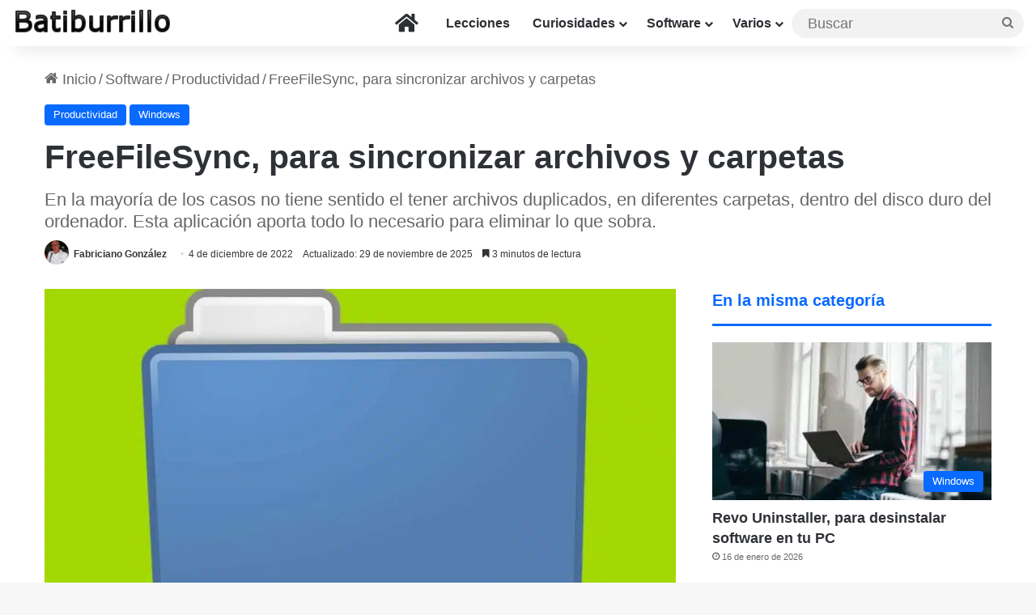

--- FILE ---
content_type: text/html; charset=UTF-8
request_url: https://www.batiburrillo.net/freefilesync-para-sincronizar-archivos-y-carpetas/
body_size: 38639
content:
<!DOCTYPE html>
<html lang="es" class="" data-skin="light" prefix="og: https://ogp.me/ns#">
<head><meta charset="UTF-8" /><script>if(navigator.userAgent.match(/MSIE|Internet Explorer/i)||navigator.userAgent.match(/Trident\/7\..*?rv:11/i)){var href=document.location.href;if(!href.match(/[?&]nowprocket/)){if(href.indexOf("?")==-1){if(href.indexOf("#")==-1){document.location.href=href+"?nowprocket=1"}else{document.location.href=href.replace("#","?nowprocket=1#")}}else{if(href.indexOf("#")==-1){document.location.href=href+"&nowprocket=1"}else{document.location.href=href.replace("#","&nowprocket=1#")}}}}</script><script>(()=>{class RocketLazyLoadScripts{constructor(){this.v="2.0.4",this.userEvents=["keydown","keyup","mousedown","mouseup","mousemove","mouseover","mouseout","touchmove","touchstart","touchend","touchcancel","wheel","click","dblclick","input"],this.attributeEvents=["onblur","onclick","oncontextmenu","ondblclick","onfocus","onmousedown","onmouseenter","onmouseleave","onmousemove","onmouseout","onmouseover","onmouseup","onmousewheel","onscroll","onsubmit"]}async t(){this.i(),this.o(),/iP(ad|hone)/.test(navigator.userAgent)&&this.h(),this.u(),this.l(this),this.m(),this.k(this),this.p(this),this._(),await Promise.all([this.R(),this.L()]),this.lastBreath=Date.now(),this.S(this),this.P(),this.D(),this.O(),this.M(),await this.C(this.delayedScripts.normal),await this.C(this.delayedScripts.defer),await this.C(this.delayedScripts.async),await this.T(),await this.F(),await this.j(),await this.A(),window.dispatchEvent(new Event("rocket-allScriptsLoaded")),this.everythingLoaded=!0,this.lastTouchEnd&&await new Promise(t=>setTimeout(t,500-Date.now()+this.lastTouchEnd)),this.I(),this.H(),this.U(),this.W()}i(){this.CSPIssue=sessionStorage.getItem("rocketCSPIssue"),document.addEventListener("securitypolicyviolation",t=>{this.CSPIssue||"script-src-elem"!==t.violatedDirective||"data"!==t.blockedURI||(this.CSPIssue=!0,sessionStorage.setItem("rocketCSPIssue",!0))},{isRocket:!0})}o(){window.addEventListener("pageshow",t=>{this.persisted=t.persisted,this.realWindowLoadedFired=!0},{isRocket:!0}),window.addEventListener("pagehide",()=>{this.onFirstUserAction=null},{isRocket:!0})}h(){let t;function e(e){t=e}window.addEventListener("touchstart",e,{isRocket:!0}),window.addEventListener("touchend",function i(o){o.changedTouches[0]&&t.changedTouches[0]&&Math.abs(o.changedTouches[0].pageX-t.changedTouches[0].pageX)<10&&Math.abs(o.changedTouches[0].pageY-t.changedTouches[0].pageY)<10&&o.timeStamp-t.timeStamp<200&&(window.removeEventListener("touchstart",e,{isRocket:!0}),window.removeEventListener("touchend",i,{isRocket:!0}),"INPUT"===o.target.tagName&&"text"===o.target.type||(o.target.dispatchEvent(new TouchEvent("touchend",{target:o.target,bubbles:!0})),o.target.dispatchEvent(new MouseEvent("mouseover",{target:o.target,bubbles:!0})),o.target.dispatchEvent(new PointerEvent("click",{target:o.target,bubbles:!0,cancelable:!0,detail:1,clientX:o.changedTouches[0].clientX,clientY:o.changedTouches[0].clientY})),event.preventDefault()))},{isRocket:!0})}q(t){this.userActionTriggered||("mousemove"!==t.type||this.firstMousemoveIgnored?"keyup"===t.type||"mouseover"===t.type||"mouseout"===t.type||(this.userActionTriggered=!0,this.onFirstUserAction&&this.onFirstUserAction()):this.firstMousemoveIgnored=!0),"click"===t.type&&t.preventDefault(),t.stopPropagation(),t.stopImmediatePropagation(),"touchstart"===this.lastEvent&&"touchend"===t.type&&(this.lastTouchEnd=Date.now()),"click"===t.type&&(this.lastTouchEnd=0),this.lastEvent=t.type,t.composedPath&&t.composedPath()[0].getRootNode()instanceof ShadowRoot&&(t.rocketTarget=t.composedPath()[0]),this.savedUserEvents.push(t)}u(){this.savedUserEvents=[],this.userEventHandler=this.q.bind(this),this.userEvents.forEach(t=>window.addEventListener(t,this.userEventHandler,{passive:!1,isRocket:!0})),document.addEventListener("visibilitychange",this.userEventHandler,{isRocket:!0})}U(){this.userEvents.forEach(t=>window.removeEventListener(t,this.userEventHandler,{passive:!1,isRocket:!0})),document.removeEventListener("visibilitychange",this.userEventHandler,{isRocket:!0}),this.savedUserEvents.forEach(t=>{(t.rocketTarget||t.target).dispatchEvent(new window[t.constructor.name](t.type,t))})}m(){const t="return false",e=Array.from(this.attributeEvents,t=>"data-rocket-"+t),i="["+this.attributeEvents.join("],[")+"]",o="[data-rocket-"+this.attributeEvents.join("],[data-rocket-")+"]",s=(e,i,o)=>{o&&o!==t&&(e.setAttribute("data-rocket-"+i,o),e["rocket"+i]=new Function("event",o),e.setAttribute(i,t))};new MutationObserver(t=>{for(const n of t)"attributes"===n.type&&(n.attributeName.startsWith("data-rocket-")||this.everythingLoaded?n.attributeName.startsWith("data-rocket-")&&this.everythingLoaded&&this.N(n.target,n.attributeName.substring(12)):s(n.target,n.attributeName,n.target.getAttribute(n.attributeName))),"childList"===n.type&&n.addedNodes.forEach(t=>{if(t.nodeType===Node.ELEMENT_NODE)if(this.everythingLoaded)for(const i of[t,...t.querySelectorAll(o)])for(const t of i.getAttributeNames())e.includes(t)&&this.N(i,t.substring(12));else for(const e of[t,...t.querySelectorAll(i)])for(const t of e.getAttributeNames())this.attributeEvents.includes(t)&&s(e,t,e.getAttribute(t))})}).observe(document,{subtree:!0,childList:!0,attributeFilter:[...this.attributeEvents,...e]})}I(){this.attributeEvents.forEach(t=>{document.querySelectorAll("[data-rocket-"+t+"]").forEach(e=>{this.N(e,t)})})}N(t,e){const i=t.getAttribute("data-rocket-"+e);i&&(t.setAttribute(e,i),t.removeAttribute("data-rocket-"+e))}k(t){Object.defineProperty(HTMLElement.prototype,"onclick",{get(){return this.rocketonclick||null},set(e){this.rocketonclick=e,this.setAttribute(t.everythingLoaded?"onclick":"data-rocket-onclick","this.rocketonclick(event)")}})}S(t){function e(e,i){let o=e[i];e[i]=null,Object.defineProperty(e,i,{get:()=>o,set(s){t.everythingLoaded?o=s:e["rocket"+i]=o=s}})}e(document,"onreadystatechange"),e(window,"onload"),e(window,"onpageshow");try{Object.defineProperty(document,"readyState",{get:()=>t.rocketReadyState,set(e){t.rocketReadyState=e},configurable:!0}),document.readyState="loading"}catch(t){console.log("WPRocket DJE readyState conflict, bypassing")}}l(t){this.originalAddEventListener=EventTarget.prototype.addEventListener,this.originalRemoveEventListener=EventTarget.prototype.removeEventListener,this.savedEventListeners=[],EventTarget.prototype.addEventListener=function(e,i,o){o&&o.isRocket||!t.B(e,this)&&!t.userEvents.includes(e)||t.B(e,this)&&!t.userActionTriggered||e.startsWith("rocket-")||t.everythingLoaded?t.originalAddEventListener.call(this,e,i,o):(t.savedEventListeners.push({target:this,remove:!1,type:e,func:i,options:o}),"mouseenter"!==e&&"mouseleave"!==e||t.originalAddEventListener.call(this,e,t.savedUserEvents.push,o))},EventTarget.prototype.removeEventListener=function(e,i,o){o&&o.isRocket||!t.B(e,this)&&!t.userEvents.includes(e)||t.B(e,this)&&!t.userActionTriggered||e.startsWith("rocket-")||t.everythingLoaded?t.originalRemoveEventListener.call(this,e,i,o):t.savedEventListeners.push({target:this,remove:!0,type:e,func:i,options:o})}}J(t,e){this.savedEventListeners=this.savedEventListeners.filter(i=>{let o=i.type,s=i.target||window;return e!==o||t!==s||(this.B(o,s)&&(i.type="rocket-"+o),this.$(i),!1)})}H(){EventTarget.prototype.addEventListener=this.originalAddEventListener,EventTarget.prototype.removeEventListener=this.originalRemoveEventListener,this.savedEventListeners.forEach(t=>this.$(t))}$(t){t.remove?this.originalRemoveEventListener.call(t.target,t.type,t.func,t.options):this.originalAddEventListener.call(t.target,t.type,t.func,t.options)}p(t){let e;function i(e){return t.everythingLoaded?e:e.split(" ").map(t=>"load"===t||t.startsWith("load.")?"rocket-jquery-load":t).join(" ")}function o(o){function s(e){const s=o.fn[e];o.fn[e]=o.fn.init.prototype[e]=function(){return this[0]===window&&t.userActionTriggered&&("string"==typeof arguments[0]||arguments[0]instanceof String?arguments[0]=i(arguments[0]):"object"==typeof arguments[0]&&Object.keys(arguments[0]).forEach(t=>{const e=arguments[0][t];delete arguments[0][t],arguments[0][i(t)]=e})),s.apply(this,arguments),this}}if(o&&o.fn&&!t.allJQueries.includes(o)){const e={DOMContentLoaded:[],"rocket-DOMContentLoaded":[]};for(const t in e)document.addEventListener(t,()=>{e[t].forEach(t=>t())},{isRocket:!0});o.fn.ready=o.fn.init.prototype.ready=function(i){function s(){parseInt(o.fn.jquery)>2?setTimeout(()=>i.bind(document)(o)):i.bind(document)(o)}return"function"==typeof i&&(t.realDomReadyFired?!t.userActionTriggered||t.fauxDomReadyFired?s():e["rocket-DOMContentLoaded"].push(s):e.DOMContentLoaded.push(s)),o([])},s("on"),s("one"),s("off"),t.allJQueries.push(o)}e=o}t.allJQueries=[],o(window.jQuery),Object.defineProperty(window,"jQuery",{get:()=>e,set(t){o(t)}})}P(){const t=new Map;document.write=document.writeln=function(e){const i=document.currentScript,o=document.createRange(),s=i.parentElement;let n=t.get(i);void 0===n&&(n=i.nextSibling,t.set(i,n));const c=document.createDocumentFragment();o.setStart(c,0),c.appendChild(o.createContextualFragment(e)),s.insertBefore(c,n)}}async R(){return new Promise(t=>{this.userActionTriggered?t():this.onFirstUserAction=t})}async L(){return new Promise(t=>{document.addEventListener("DOMContentLoaded",()=>{this.realDomReadyFired=!0,t()},{isRocket:!0})})}async j(){return this.realWindowLoadedFired?Promise.resolve():new Promise(t=>{window.addEventListener("load",t,{isRocket:!0})})}M(){this.pendingScripts=[];this.scriptsMutationObserver=new MutationObserver(t=>{for(const e of t)e.addedNodes.forEach(t=>{"SCRIPT"!==t.tagName||t.noModule||t.isWPRocket||this.pendingScripts.push({script:t,promise:new Promise(e=>{const i=()=>{const i=this.pendingScripts.findIndex(e=>e.script===t);i>=0&&this.pendingScripts.splice(i,1),e()};t.addEventListener("load",i,{isRocket:!0}),t.addEventListener("error",i,{isRocket:!0}),setTimeout(i,1e3)})})})}),this.scriptsMutationObserver.observe(document,{childList:!0,subtree:!0})}async F(){await this.X(),this.pendingScripts.length?(await this.pendingScripts[0].promise,await this.F()):this.scriptsMutationObserver.disconnect()}D(){this.delayedScripts={normal:[],async:[],defer:[]},document.querySelectorAll("script[type$=rocketlazyloadscript]").forEach(t=>{t.hasAttribute("data-rocket-src")?t.hasAttribute("async")&&!1!==t.async?this.delayedScripts.async.push(t):t.hasAttribute("defer")&&!1!==t.defer||"module"===t.getAttribute("data-rocket-type")?this.delayedScripts.defer.push(t):this.delayedScripts.normal.push(t):this.delayedScripts.normal.push(t)})}async _(){await this.L();let t=[];document.querySelectorAll("script[type$=rocketlazyloadscript][data-rocket-src]").forEach(e=>{let i=e.getAttribute("data-rocket-src");if(i&&!i.startsWith("data:")){i.startsWith("//")&&(i=location.protocol+i);try{const o=new URL(i).origin;o!==location.origin&&t.push({src:o,crossOrigin:e.crossOrigin||"module"===e.getAttribute("data-rocket-type")})}catch(t){}}}),t=[...new Map(t.map(t=>[JSON.stringify(t),t])).values()],this.Y(t,"preconnect")}async G(t){if(await this.K(),!0!==t.noModule||!("noModule"in HTMLScriptElement.prototype))return new Promise(e=>{let i;function o(){(i||t).setAttribute("data-rocket-status","executed"),e()}try{if(navigator.userAgent.includes("Firefox/")||""===navigator.vendor||this.CSPIssue)i=document.createElement("script"),[...t.attributes].forEach(t=>{let e=t.nodeName;"type"!==e&&("data-rocket-type"===e&&(e="type"),"data-rocket-src"===e&&(e="src"),i.setAttribute(e,t.nodeValue))}),t.text&&(i.text=t.text),t.nonce&&(i.nonce=t.nonce),i.hasAttribute("src")?(i.addEventListener("load",o,{isRocket:!0}),i.addEventListener("error",()=>{i.setAttribute("data-rocket-status","failed-network"),e()},{isRocket:!0}),setTimeout(()=>{i.isConnected||e()},1)):(i.text=t.text,o()),i.isWPRocket=!0,t.parentNode.replaceChild(i,t);else{const i=t.getAttribute("data-rocket-type"),s=t.getAttribute("data-rocket-src");i?(t.type=i,t.removeAttribute("data-rocket-type")):t.removeAttribute("type"),t.addEventListener("load",o,{isRocket:!0}),t.addEventListener("error",i=>{this.CSPIssue&&i.target.src.startsWith("data:")?(console.log("WPRocket: CSP fallback activated"),t.removeAttribute("src"),this.G(t).then(e)):(t.setAttribute("data-rocket-status","failed-network"),e())},{isRocket:!0}),s?(t.fetchPriority="high",t.removeAttribute("data-rocket-src"),t.src=s):t.src="data:text/javascript;base64,"+window.btoa(unescape(encodeURIComponent(t.text)))}}catch(i){t.setAttribute("data-rocket-status","failed-transform"),e()}});t.setAttribute("data-rocket-status","skipped")}async C(t){const e=t.shift();return e?(e.isConnected&&await this.G(e),this.C(t)):Promise.resolve()}O(){this.Y([...this.delayedScripts.normal,...this.delayedScripts.defer,...this.delayedScripts.async],"preload")}Y(t,e){this.trash=this.trash||[];let i=!0;var o=document.createDocumentFragment();t.forEach(t=>{const s=t.getAttribute&&t.getAttribute("data-rocket-src")||t.src;if(s&&!s.startsWith("data:")){const n=document.createElement("link");n.href=s,n.rel=e,"preconnect"!==e&&(n.as="script",n.fetchPriority=i?"high":"low"),t.getAttribute&&"module"===t.getAttribute("data-rocket-type")&&(n.crossOrigin=!0),t.crossOrigin&&(n.crossOrigin=t.crossOrigin),t.integrity&&(n.integrity=t.integrity),t.nonce&&(n.nonce=t.nonce),o.appendChild(n),this.trash.push(n),i=!1}}),document.head.appendChild(o)}W(){this.trash.forEach(t=>t.remove())}async T(){try{document.readyState="interactive"}catch(t){}this.fauxDomReadyFired=!0;try{await this.K(),this.J(document,"readystatechange"),document.dispatchEvent(new Event("rocket-readystatechange")),await this.K(),document.rocketonreadystatechange&&document.rocketonreadystatechange(),await this.K(),this.J(document,"DOMContentLoaded"),document.dispatchEvent(new Event("rocket-DOMContentLoaded")),await this.K(),this.J(window,"DOMContentLoaded"),window.dispatchEvent(new Event("rocket-DOMContentLoaded"))}catch(t){console.error(t)}}async A(){try{document.readyState="complete"}catch(t){}try{await this.K(),this.J(document,"readystatechange"),document.dispatchEvent(new Event("rocket-readystatechange")),await this.K(),document.rocketonreadystatechange&&document.rocketonreadystatechange(),await this.K(),this.J(window,"load"),window.dispatchEvent(new Event("rocket-load")),await this.K(),window.rocketonload&&window.rocketonload(),await this.K(),this.allJQueries.forEach(t=>t(window).trigger("rocket-jquery-load")),await this.K(),this.J(window,"pageshow");const t=new Event("rocket-pageshow");t.persisted=this.persisted,window.dispatchEvent(t),await this.K(),window.rocketonpageshow&&window.rocketonpageshow({persisted:this.persisted})}catch(t){console.error(t)}}async K(){Date.now()-this.lastBreath>45&&(await this.X(),this.lastBreath=Date.now())}async X(){return document.hidden?new Promise(t=>setTimeout(t)):new Promise(t=>requestAnimationFrame(t))}B(t,e){return e===document&&"readystatechange"===t||(e===document&&"DOMContentLoaded"===t||(e===window&&"DOMContentLoaded"===t||(e===window&&"load"===t||e===window&&"pageshow"===t)))}static run(){(new RocketLazyLoadScripts).t()}}RocketLazyLoadScripts.run()})();</script>
	
	<link rel="profile" href="https://gmpg.org/xfn/11" />
	
<!-- Optimización para motores de búsqueda de Rank Math -  https://rankmath.com/ -->
<title>FreeFileSync, para sincronizar archivos y carpetas</title>
<link data-rocket-prefetch href="https://www.googletagmanager.com" rel="dns-prefetch">
<link data-rocket-prefetch href="https://wp.me" rel="dns-prefetch">
<link crossorigin data-rocket-preload as="font" href="https://www.batiburrillo.net/wp-content/themes/jannah/assets/fonts/fontawesome/fa-solid-900.woff2" rel="preload">
<style id="wpr-usedcss">:root{--tie-preset-gradient-1:linear-gradient(135deg, rgba(6, 147, 227, 1) 0%, rgb(155, 81, 224) 100%);--tie-preset-gradient-2:linear-gradient(135deg, rgb(122, 220, 180) 0%, rgb(0, 208, 130) 100%);--tie-preset-gradient-3:linear-gradient(135deg, rgba(252, 185, 0, 1) 0%, rgba(255, 105, 0, 1) 100%);--tie-preset-gradient-4:linear-gradient(135deg, rgba(255, 105, 0, 1) 0%, rgb(207, 46, 46) 100%);--tie-preset-gradient-5:linear-gradient(135deg, rgb(238, 238, 238) 0%, rgb(169, 184, 195) 100%);--tie-preset-gradient-6:linear-gradient(135deg, rgb(74, 234, 220) 0%, rgb(151, 120, 209) 20%, rgb(207, 42, 186) 40%, rgb(238, 44, 130) 60%, rgb(251, 105, 98) 80%, rgb(254, 248, 76) 100%);--tie-preset-gradient-7:linear-gradient(135deg, rgb(255, 206, 236) 0%, rgb(152, 150, 240) 100%);--tie-preset-gradient-8:linear-gradient(135deg, rgb(254, 205, 165) 0%, rgb(254, 45, 45) 50%, rgb(107, 0, 62) 100%);--tie-preset-gradient-9:linear-gradient(135deg, rgb(255, 203, 112) 0%, rgb(199, 81, 192) 50%, rgb(65, 88, 208) 100%);--tie-preset-gradient-10:linear-gradient(135deg, rgb(255, 245, 203) 0%, rgb(182, 227, 212) 50%, rgb(51, 167, 181) 100%);--tie-preset-gradient-11:linear-gradient(135deg, rgb(202, 248, 128) 0%, rgb(113, 206, 126) 100%);--tie-preset-gradient-12:linear-gradient(135deg, rgb(2, 3, 129) 0%, rgb(40, 116, 252) 100%);--tie-preset-gradient-13:linear-gradient(135deg, #4D34FA, #ad34fa);--tie-preset-gradient-14:linear-gradient(135deg, #0057FF, #31B5FF);--tie-preset-gradient-15:linear-gradient(135deg, #FF007A, #FF81BD);--tie-preset-gradient-16:linear-gradient(135deg, #14111E, #4B4462);--tie-preset-gradient-17:linear-gradient(135deg, #F32758, #FFC581);--main-nav-background:#FFFFFF;--main-nav-secondry-background:rgba(0, 0, 0, .03);--main-nav-primary-color:#0088ff;--main-nav-contrast-primary-color:#FFFFFF;--main-nav-text-color:#2c2f34;--main-nav-secondry-text-color:rgba(0, 0, 0, .5);--main-nav-main-border-color:rgba(0, 0, 0, .1);--main-nav-secondry-border-color:rgba(0, 0, 0, .08)}img:is([sizes=auto i],[sizes^="auto," i]){contain-intrinsic-size:3000px 1500px}img.emoji{display:inline!important;border:none!important;box-shadow:none!important;height:1em!important;width:1em!important;margin:0 .07em!important;vertical-align:-.1em!important;background:0 0!important;padding:0!important}:root{--wp-block-synced-color:#7a00df;--wp-block-synced-color--rgb:122,0,223;--wp-bound-block-color:var(--wp-block-synced-color);--wp-editor-canvas-background:#ddd;--wp-admin-theme-color:#007cba;--wp-admin-theme-color--rgb:0,124,186;--wp-admin-theme-color-darker-10:#006ba1;--wp-admin-theme-color-darker-10--rgb:0,107,160.5;--wp-admin-theme-color-darker-20:#005a87;--wp-admin-theme-color-darker-20--rgb:0,90,135;--wp-admin-border-width-focus:2px}@media (min-resolution:192dpi){:root{--wp-admin-border-width-focus:1.5px}}:root{--wp--preset--font-size--normal:16px;--wp--preset--font-size--huge:42px}.aligncenter{clear:both}.screen-reader-text{border:0;clip-path:inset(50%);height:1px;margin:-1px;overflow:hidden;padding:0;position:absolute;width:1px;word-wrap:normal!important}.screen-reader-text:focus{background-color:#ddd;clip-path:none;color:#444;display:block;font-size:1em;height:auto;left:5px;line-height:normal;padding:15px 23px 14px;text-decoration:none;top:5px;width:auto;z-index:100000}html :where(.has-border-color){border-style:solid}html :where([style*=border-top-color]){border-top-style:solid}html :where([style*=border-right-color]){border-right-style:solid}html :where([style*=border-bottom-color]){border-bottom-style:solid}html :where([style*=border-left-color]){border-left-style:solid}html :where([style*=border-width]){border-style:solid}html :where([style*=border-top-width]){border-top-style:solid}html :where([style*=border-right-width]){border-right-style:solid}html :where([style*=border-bottom-width]){border-bottom-style:solid}html :where([style*=border-left-width]){border-left-style:solid}html :where(img[class*=wp-image-]){height:auto;max-width:100%}:where(figure){margin:0 0 1em}html :where(.is-position-sticky){--wp-admin--admin-bar--position-offset:var(--wp-admin--admin-bar--height,0px)}@media screen and (max-width:600px){html :where(.is-position-sticky){--wp-admin--admin-bar--position-offset:0px}}.wp-block-image>a,.wp-block-image>figure>a{display:inline-block}.wp-block-image img{box-sizing:border-box;height:auto;max-width:100%;vertical-align:bottom}@media not (prefers-reduced-motion){.wp-block-image img.hide{visibility:hidden}.wp-block-image img.show{animation:.4s show-content-image}}.wp-block-image.aligncenter{text-align:center}.wp-block-image .aligncenter,.wp-block-image.aligncenter{display:table}.wp-block-image .aligncenter{margin-left:auto;margin-right:auto}.wp-block-image :where(figcaption){margin-bottom:1em;margin-top:.5em}:root :where(.wp-block-image.is-style-rounded img,.wp-block-image .is-style-rounded img){border-radius:9999px}.wp-block-image figure{margin:0}@keyframes show-content-image{0%{visibility:hidden}99%{visibility:hidden}to{visibility:visible}}:root :where(.wp-block-image figcaption){color:#555;font-size:13px;text-align:center}.wp-block-image{margin:0 0 1em}ul{box-sizing:border-box}:root :where(.wp-block-list.has-background){padding:1.25em 2.375em}:root :where(p.has-background){padding:1.25em 2.375em}:where(p.has-text-color:not(.has-link-color)) a{color:inherit}:root{--wp--preset--aspect-ratio--square:1;--wp--preset--aspect-ratio--4-3:4/3;--wp--preset--aspect-ratio--3-4:3/4;--wp--preset--aspect-ratio--3-2:3/2;--wp--preset--aspect-ratio--2-3:2/3;--wp--preset--aspect-ratio--16-9:16/9;--wp--preset--aspect-ratio--9-16:9/16;--wp--preset--color--black:#000000;--wp--preset--color--cyan-bluish-gray:#abb8c3;--wp--preset--color--white:#ffffff;--wp--preset--color--pale-pink:#f78da7;--wp--preset--color--vivid-red:#cf2e2e;--wp--preset--color--luminous-vivid-orange:#ff6900;--wp--preset--color--luminous-vivid-amber:#fcb900;--wp--preset--color--light-green-cyan:#7bdcb5;--wp--preset--color--vivid-green-cyan:#00d084;--wp--preset--color--pale-cyan-blue:#8ed1fc;--wp--preset--color--vivid-cyan-blue:#0693e3;--wp--preset--color--vivid-purple:#9b51e0;--wp--preset--color--global-color:#0088ff;--wp--preset--gradient--vivid-cyan-blue-to-vivid-purple:linear-gradient(135deg,rgb(6, 147, 227) 0%,rgb(155, 81, 224) 100%);--wp--preset--gradient--light-green-cyan-to-vivid-green-cyan:linear-gradient(135deg,rgb(122, 220, 180) 0%,rgb(0, 208, 130) 100%);--wp--preset--gradient--luminous-vivid-amber-to-luminous-vivid-orange:linear-gradient(135deg,rgb(252, 185, 0) 0%,rgb(255, 105, 0) 100%);--wp--preset--gradient--luminous-vivid-orange-to-vivid-red:linear-gradient(135deg,rgb(255, 105, 0) 0%,rgb(207, 46, 46) 100%);--wp--preset--gradient--very-light-gray-to-cyan-bluish-gray:linear-gradient(135deg,rgb(238, 238, 238) 0%,rgb(169, 184, 195) 100%);--wp--preset--gradient--cool-to-warm-spectrum:linear-gradient(135deg,rgb(74, 234, 220) 0%,rgb(151, 120, 209) 20%,rgb(207, 42, 186) 40%,rgb(238, 44, 130) 60%,rgb(251, 105, 98) 80%,rgb(254, 248, 76) 100%);--wp--preset--gradient--blush-light-purple:linear-gradient(135deg,rgb(255, 206, 236) 0%,rgb(152, 150, 240) 100%);--wp--preset--gradient--blush-bordeaux:linear-gradient(135deg,rgb(254, 205, 165) 0%,rgb(254, 45, 45) 50%,rgb(107, 0, 62) 100%);--wp--preset--gradient--luminous-dusk:linear-gradient(135deg,rgb(255, 203, 112) 0%,rgb(199, 81, 192) 50%,rgb(65, 88, 208) 100%);--wp--preset--gradient--pale-ocean:linear-gradient(135deg,rgb(255, 245, 203) 0%,rgb(182, 227, 212) 50%,rgb(51, 167, 181) 100%);--wp--preset--gradient--electric-grass:linear-gradient(135deg,rgb(202, 248, 128) 0%,rgb(113, 206, 126) 100%);--wp--preset--gradient--midnight:linear-gradient(135deg,rgb(2, 3, 129) 0%,rgb(40, 116, 252) 100%);--wp--preset--font-size--small:13px;--wp--preset--font-size--medium:20px;--wp--preset--font-size--large:36px;--wp--preset--font-size--x-large:42px;--wp--preset--spacing--20:0.44rem;--wp--preset--spacing--30:0.67rem;--wp--preset--spacing--40:1rem;--wp--preset--spacing--50:1.5rem;--wp--preset--spacing--60:2.25rem;--wp--preset--spacing--70:3.38rem;--wp--preset--spacing--80:5.06rem;--wp--preset--shadow--natural:6px 6px 9px rgba(0, 0, 0, .2);--wp--preset--shadow--deep:12px 12px 50px rgba(0, 0, 0, .4);--wp--preset--shadow--sharp:6px 6px 0px rgba(0, 0, 0, .2);--wp--preset--shadow--outlined:6px 6px 0px -3px rgb(255, 255, 255),6px 6px rgb(0, 0, 0);--wp--preset--shadow--crisp:6px 6px 0px rgb(0, 0, 0)}:where(.is-layout-flex){gap:.5em}:where(.is-layout-grid){gap:.5em}:where(.wp-block-columns.is-layout-flex){gap:2em}:where(.wp-block-columns.is-layout-grid){gap:2em}:where(.wp-block-post-template.is-layout-flex){gap:1.25em}:where(.wp-block-post-template.is-layout-grid){gap:1.25em}:root{--brand-color:#0669ff;--dark-brand-color:#0051cc;--bright-color:#FFF;--base-color:#2c2f34}html{-ms-touch-action:manipulation;touch-action:manipulation;-webkit-text-size-adjust:100%;-ms-text-size-adjust:100%}article,aside,figure,footer,header,nav{display:block}canvas,progress,video{display:inline-block}progress{vertical-align:baseline}[hidden],template{display:none}a{background-color:transparent}a:active,a:hover{outline-width:0}strong{font-weight:inherit}strong{font-weight:600}small{font-size:80%}img{border-style:none}svg:not(:root){overflow:hidden}figure{margin:1em 0}button,input,select,textarea{font:inherit}optgroup{font-weight:700}button,input,select{overflow:visible}button,input,select,textarea{margin:0}button,select{text-transform:none}[type=button],[type=submit],button{cursor:pointer}[disabled]{cursor:default}[type=submit],button,html [type=button]{-webkit-appearance:button}button::-moz-focus-inner,input::-moz-focus-inner{border:0;padding:0}button:-moz-focusring,input:-moz-focusring{outline:ButtonText dotted 1px}fieldset{border:1px solid silver;margin:0 2px;padding:.35em .625em .75em}legend{box-sizing:border-box;color:inherit;display:table;max-width:100%;padding:0;white-space:normal}textarea{overflow:auto}[type=checkbox],[type=radio]{box-sizing:border-box;padding:0}[type=number]::-webkit-inner-spin-button,[type=number]::-webkit-outer-spin-button{height:auto}[type=search]{-webkit-appearance:textfield}[type=search]::-webkit-search-cancel-button,[type=search]::-webkit-search-decoration{-webkit-appearance:none}*{padding:0;margin:0;list-style:none;border:0;outline:0;box-sizing:border-box}:after,:before{box-sizing:border-box}body{background:#f7f7f7;color:var(--base-color);font-family:-apple-system,BlinkMacSystemFont,"Segoe UI",Roboto,Oxygen,Oxygen-Sans,Ubuntu,Cantarell,"Helvetica Neue","Open Sans",Arial,sans-serif;font-size:13px;line-height:21px}.the-subtitle,h1,h2,h3{line-height:1.4;font-weight:600}h1{font-size:41px;font-weight:700}h2{font-size:27px}h3{font-size:23px}.the-subtitle{font-size:17px}a{color:var(--base-color);text-decoration:none;transition:.15s}a:hover{color:var(--brand-color)}embed,img,object{max-width:100%;height:auto}iframe{max-width:100%}p{line-height:1.7}.comment-form-comment label,.screen-reader-text{clip:rect(1px,1px,1px,1px);position:absolute!important;height:1px;width:1px;overflow:hidden}@media (max-width:768px){.hide_breaking_news #top-nav,.hide_related #related-posts{display:none!important}}.tie-icon:before,[class*=" tie-icon-"],[class^=tie-icon-]{font-family:tiefonticon!important;speak:never;font-style:normal;font-weight:400;font-variant:normal;text-transform:none;line-height:1;-webkit-font-smoothing:antialiased;-moz-osx-font-smoothing:grayscale;display:inline-block}#autocomplete-suggestions,.tie-popup{display:none}.container{margin-right:auto;margin-left:auto;padding-left:15px;padding-right:15px}.container:after{content:"";display:table;clear:both}@media (min-width:768px){.container{width:100%}}@media (min-width:1200px){.container{max-width:1200px}}.tie-row{margin-left:-15px;margin-right:-15px}.tie-row:after{content:"";display:table;clear:both}.tie-col-md-12,.tie-col-md-4,.tie-col-md-8,.tie-col-sm-4,.tie-col-xs-12,.tie-col-xs-6{position:relative;min-height:1px;padding-left:15px;padding-right:15px}.tie-col-xs-12,.tie-col-xs-6{float:left}.tie-col-xs-6{width:50%}.tie-col-xs-12{width:100%}@media (min-width:768px){.tie-col-sm-4{float:left}.tie-col-sm-4{width:33.33333%}}@media (min-width:992px){.tie-col-md-12,.tie-col-md-4,.tie-col-md-8{float:left}.tie-col-md-4{width:33.33333%}.tie-col-md-8{width:66.66667%}.tie-col-md-12{width:100%}}.tie-alignleft{float:left}.tie-alignright{float:right}.aligncenter{clear:both;display:block;margin:0 auto 1.75em;text-align:center;margin-left:auto;margin-right:auto;margin-top:6px;margin-bottom:6px}.clearfix:after,.clearfix:before{content:"\0020";display:block;height:0;overflow:hidden}.clearfix:after{clear:both}#tie-wrapper,.tie-container{height:100%;min-height:650px}.tie-container{position:relative;overflow:hidden}#tie-wrapper{background:#fff;position:relative;z-index:108;height:100%;margin:0 auto}.container-wrapper{background:#fff;border:1px solid rgba(0,0,0,.1);border-radius:2px;padding:30px}#content{margin-top:30px}.site-content{-ms-word-wrap:break-word;word-wrap:break-word}@media (min-width:992px){.border-layout #tie-container{margin:25px}.border-layout:after,.border-layout:before{background:inherit;content:"";display:block;height:25px;left:0;bottom:0;position:fixed;width:100%;z-index:110}.border-layout:before{top:0;bottom:auto}.border-layout.admin-bar:before{top:32px}.border-layout #main-nav.fixed-nav{left:25px;right:25px;width:calc(100% - 50px)}}.theme-header{background:#fff;position:relative;z-index:999}.theme-header:after{content:"";display:table;clear:both}.theme-header.has-shadow{box-shadow:rgba(0,0,0,.1) 0 25px 20px -20px}.is-stretch-header .container{max-width:100%}#menu-components-wrap{display:flex;justify-content:space-between;width:100%;flex-wrap:wrap}#logo{margin-top:40px;margin-bottom:40px;display:block;float:left}#logo img{vertical-align:middle}#logo a{display:inline-block}@media (max-width:991px){#content{margin-top:15px}#theme-header.has-normal-width-logo #logo{margin:14px 0!important;text-align:left;line-height:1}#theme-header.has-normal-width-logo #logo img{width:auto;height:auto;max-width:190px}#theme-header.mobile-header-default.header-layout-1 .header-layout-1-logo,#theme-header.mobile-header-default:not(.header-layout-1) #logo{flex-grow:10}}.components{display:flex;align-items:center;justify-content:end}.components>li{position:relative}.components>li.social-icons-item{margin:0}.components>li>a{display:block;position:relative;width:30px;text-align:center;font-size:16px;white-space:nowrap}.components>li:hover>a,.components>li>a:hover{z-index:2}.components .avatar{border-radius:100%;position:relative;top:3px;max-width:20px}.components .search-bar form{width:auto;background:rgba(255,255,255,.1);line-height:36px;border-radius:50px;position:relative}.main-nav-light .main-nav .components .search-bar form,.top-nav-light .top-nav .components .search-bar form{background:rgba(0,0,0,.05)}.components #search-input{border:0;width:100%;background:0 0;padding:0 35px 0 20px;border-radius:0;font-size:inherit}.components #search-submit{position:absolute;right:0;top:0;width:40px;line-height:inherit;color:#777;background:0 0;font-size:15px;padding:0;transition:color .15s;border:none}.components #search-submit:hover{color:var(--brand-color)}#search-submit .tie-icon-spinner{color:#fff;cursor:default;animation:3s linear infinite tie-spin}.components .tie-weather-widget{color:var(--base-color)}.main-nav-dark .main-nav .tie-weather-widget{color:#fff}.top-nav-dark .top-nav .tie-weather-widget{color:#ccc}.header-layout-1 #menu-components-wrap{display:flex;justify-content:flex-end}.header-layout-1 .main-menu-wrapper{display:table;width:100%}.header-layout-1 #logo{line-height:1;float:left;margin-top:20px;margin-bottom:20px}.header-layout-1 .header-layout-1-logo{display:table-cell;vertical-align:middle;float:none}@media (max-width:991px){.header-layout-1 .main-menu-wrapper,.logo-container{border-width:0;display:flex;flex-flow:row nowrap;align-items:center;justify-content:space-between}}.mobile-header-components{display:none;z-index:10;height:30px;line-height:30px;flex-wrap:nowrap;flex:1 1 0%}.mobile-header-components .components{float:none;display:flex!important;justify-content:flex-start}.mobile-header-components .components li.custom-menu-link{display:inline-block;float:none}.mobile-header-components .components li.custom-menu-link>a{width:20px;padding-bottom:15px}.header-layout-1.main-nav-dark .mobile-header-components .components li.custom-menu-link>a{color:#fff}.mobile-header-components [class*=" tie-icon-"],.mobile-header-components [class^=tie-icon-]{font-size:18px;width:20px;height:20px;vertical-align:middle}.mobile-header-components .tie-mobile-menu-icon{font-size:20px}.mobile-header-components .nav-icon{display:inline-block;width:20px;height:2px;background-color:var(--base-color);position:relative;top:-4px;transition:background .4s ease}.mobile-header-components .nav-icon:after,.mobile-header-components .nav-icon:before{position:absolute;right:0;background-color:var(--base-color);content:'';display:block;width:100%;height:100%;transition:transform .4s,background .4s,right .2s ease;transform:translateZ(0);backface-visibility:hidden}.mobile-header-components .nav-icon:before{transform:translateY(-7px)}.mobile-header-components .nav-icon:after{transform:translateY(7px)}.dark-skin .mobile-header-components .nav-icon,.dark-skin .mobile-header-components .nav-icon:after,.dark-skin .mobile-header-components .nav-icon:before,.main-nav-dark.header-layout-1 .mobile-header-components .nav-icon,.main-nav-dark.header-layout-1 .mobile-header-components .nav-icon:after,.main-nav-dark.header-layout-1 .mobile-header-components .nav-icon:before{background-color:#fff}#mobile-header-components-area_1 .components li.custom-menu-link>a{margin-right:15px}#mobile-menu-icon:hover .nav-icon,#mobile-menu-icon:hover .nav-icon:after,#mobile-menu-icon:hover .nav-icon:before{background-color:var(--brand-color)}.top-nav{background-color:#fff;position:relative;z-index:10;line-height:40px;border:1px solid rgba(0,0,0,.1);border-width:1px 0;color:var(--base-color);clear:both}.top-nav a:not(.button):not(:hover){color:var(--base-color)}.top-nav .components>li:hover>a{color:var(--brand-color)}.top-nav .search-bar{margin-top:3px;margin-bottom:3px;line-height:34px}.top-nav .tie-alignleft,.top-nav .tie-alignright{flex-grow:1;position:relative}.top-nav .tie-alignleft .components,.top-nav .tie-alignleft .components>li{float:left;justify-content:start}.top-nav-dark .top-nav{background-color:#2c2e32;color:#ccc}.top-nav-dark .top-nav *{border-color:rgba(255,255,255,.1)}.top-nav-dark .top-nav .components>li.social-icons-item .social-link:not(:hover) span,.top-nav-dark .top-nav .components>li>a{color:#ccc}.top-nav-dark .top-nav .components>li:hover>a{color:#fff}@media (max-width:991px){.logo-container:after,.logo-container:before{height:1px}#tie-body #mobile-container,.mobile-header-components{display:block}.theme-header .components,.top-nav:not(.has-breaking-news){display:none}#sticky-logo{display:none}}.main-nav-wrapper{position:relative;z-index:4}.main-nav{background-color:var(--main-nav-background);color:var(--main-nav-primary-color);position:relative;border:1px solid var(--main-nav-main-border-color);border-width:1px 0}.main-menu-wrapper{position:relative}@media (min-width:992px){.header-menu .menu{display:flex}.header-menu .menu a{display:block;position:relative}.header-menu .menu>li>a{white-space:nowrap}.header-menu .menu .sub-menu a{padding:8px 10px}.header-menu .menu a:hover,.header-menu .menu li:hover>a{z-index:2}.header-menu .menu ul:not(.sub-menu-columns):not(.sub-menu-columns-item):not(.sub-list):not(.mega-cat-sub-categories):not(.slider-arrow-nav){box-shadow:0 2px 5px rgba(0,0,0,.1)}.header-menu .menu ul li{position:relative}.header-menu .menu ul a{border-width:0 0 1px;transition:.15s}.header-menu .menu ul ul{top:0;left:100%}#main-nav{z-index:9;line-height:60px}.main-menu .menu a{transition:.15s}.main-menu .menu>li>a{padding:0 14px;font-size:14px;font-weight:700}.main-menu .menu>li>.menu-sub-content{border-top:2px solid var(--main-nav-primary-color)}.main-menu .menu>li.is-icon-only>a{padding:0 20px;line-height:inherit}.main-menu .menu>li.is-icon-only>a:before{display:none}.main-menu .menu>li.is-icon-only>a .tie-menu-icon{font-size:160%;transform:translateY(15%)}.main-menu .menu ul{line-height:20px;z-index:1}.main-menu .menu .sub-menu .tie-menu-icon{width:20px}.main-menu .menu-sub-content{background:var(--main-nav-background);display:none;padding:15px;width:230px;position:absolute;box-shadow:0 3px 4px rgba(0,0,0,.2)}.main-menu .menu-sub-content a{width:200px}.main-menu ul li:hover>.menu-sub-content,.main-menu ul li[aria-expanded=true]>.mega-menu-block,.main-menu ul li[aria-expanded=true]>ul{display:block;z-index:1}nav.main-nav.menu-style-solid-bg .menu>li:hover>a{background-color:var(--main-nav-primary-color);color:var(--main-nav-contrast-primary-color)}.header-layout-1 .main-menu-wrap .menu>li:only-child:not(.mega-menu){position:relative}.header-layout-1 .main-menu-wrap .menu>li:only-child>.menu-sub-content{right:0;left:auto}.header-layout-1 .main-menu-wrap .menu>li:only-child>.menu-sub-content ul{left:auto;right:100%}nav.main-nav .components>li:hover>a{color:var(--brand-color)}.main-nav .components li a:hover,.main-nav .menu ul li:hover>a:not(.megamenu-pagination){color:var(--main-nav-primary-color)}.main-nav .components li a,.main-nav .menu a{color:var(--main-nav-text-color)}.main-nav .components li a.button:hover{color:var(--main-nav-contrast-primary-color)}.main-nav-light{--main-nav-background:#FFFFFF;--main-nav-secondry-background:rgba(0, 0, 0, .03);--main-nav-primary-color:var(--brand-color);--main-nav-contrast-primary-color:var(--bright-color);--main-nav-text-color:var(--base-color);--main-nav-secondry-text-color:rgba(0, 0, 0, .5);--main-nav-main-border-color:rgba(0, 0, 0, .1);--main-nav-secondry-border-color:rgba(0, 0, 0, .08)}.main-nav-light.fixed-nav{background-color:rgba(255,255,255,.95)}.main-nav-dark{--main-nav-background:#1f2024;--main-nav-secondry-background:rgba(0, 0, 0, .2);--main-nav-primary-color:var(--brand-color);--main-nav-contrast-primary-color:var(--bright-color);--main-nav-text-color:#FFFFFF;--main-nav-secondry-text-color:rgba(225, 255, 255, .5);--main-nav-main-border-color:rgba(255, 255, 255, .07);--main-nav-secondry-border-color:rgba(255, 255, 255, .04)}.main-nav-dark .main-nav{border-width:0}.main-nav-dark .main-nav.fixed-nav{background-color:rgba(31,32,36,.95)}.mega-menu>a:before,header .menu-item-has-children>a:before{content:'';position:absolute;right:10px;top:50%;bottom:auto;transform:translateY(-50%);font-family:tiefonticon!important;font-style:normal;font-weight:400;font-variant:normal;text-transform:none;content:"\f079";font-size:11px;line-height:1}.mega-menu .menu-item-has-children>a:before,header .menu-item-has-children .menu-item-has-children>a:before{content:"\f106";font-size:15px}.menu .mega-menu:not(.is-icon-only)>a,.menu>.menu-item-has-children:not(.is-icon-only)>a{padding-right:25px}#sticky-logo{overflow:hidden;float:left;vertical-align:middle}#sticky-logo a{line-height:1;display:inline-block}#sticky-logo img{position:relative;vertical-align:middle;padding:8px 10px;top:-1px;max-height:50px}.header-layout-1 #sticky-logo img,.just-before-sticky #sticky-logo img{padding:0}.header-layout-1:not(.has-custom-sticky-logo) #sticky-logo{display:none}.theme-header #sticky-logo img{opacity:0;visibility:hidden;width:0!important;transform:translateY(75%);transition:transform .3s cubic-bezier(.55, 0, .1, 1),opacity .6s cubic-bezier(.55, 0, .1, 1)}.theme-header.header-layout-1:not(.has-custom-sticky-logo) #sticky-logo img{transition:none}.theme-header:not(.header-layout-1) #main-nav:not(.fixed-nav) #sticky-logo img{margin-left:-20px}.header-layout-1 .flex-placeholder{flex-grow:1}}.theme-header:not(.main-nav-boxed) .fixed-nav .main-menu-wrapper{background:0 0!important}.header-layout-1.has-shadow:not(.top-nav-below) .main-nav{border-bottom:0}#theme-header.header-layout-1>div:only-child nav{border-width:0!important}@media only screen and (min-width:992px) and (max-width:1100px){.main-nav .menu>li:not(.is-icon-only)>a{padding-left:7px;padding-right:7px}.main-nav .menu>li:not(.is-icon-only)>a:before{display:none}.main-nav .menu>li.is-icon-only>a{padding-left:15px;padding-right:15px}}#main-nav:not(.fixed-nav) #sticky-logo,#main-nav:not(.fixed-nav) .flex-placeholder{display:none}.theme-header .fixed-nav{position:fixed;width:100%;top:0;bottom:auto!important;z-index:100;will-change:transform;transform:translateY(-100%);transition:transform .3s;box-shadow:rgba(99,99,99,.2) 0 2px 8px 0;border-width:0;background-color:rgba(255,255,255,.95)}.theme-header .fixed-nav:not(.just-before-sticky){line-height:60px!important}.theme-header .fixed-nav:not(.just-before-sticky) #sticky-logo{display:block}.theme-header .fixed-nav:not(.just-before-sticky) #sticky-logo img{opacity:1;visibility:visible;width:auto!important;transform:translateY(0)}.admin-bar .theme-header .fixed-nav{top:32px}@media (max-width:782px){.admin-bar .theme-header .fixed-nav{top:46px}}@media (max-width:600px){.admin-bar .theme-header .fixed-nav{top:0}}.theme-header .fixed-nav .container{opacity:.95}.theme-header .fixed-nav .main-menu,.theme-header .fixed-nav .main-menu-wrapper{border-top:0}.theme-header .fixed-nav.unpinned-no-transition{transition:none}.theme-header .default-behavior-mode.fixed-unpinned,.theme-header .fixed-pinned{transform:translate3d(0,0,0)}@media (max-width:991px){.theme-header .fixed-nav{transition:none}.fixed-nav#main-nav.sticky-nav-slide.sticky-down,.fixed-nav#main-nav.sticky-up,.fixed-nav.logo-container.sticky-nav-slide.sticky-down,.fixed-nav.logo-container.sticky-up{transition:transform .4s ease}.sticky-type-slide .fixed-nav#main-nav.sticky-nav-slide-visible,.sticky-type-slide .fixed-nav.logo-container.sticky-nav-slide-visible{transform:translateY(0)}.fixed-nav.default-behavior-mode{transform:none!important}#tie-wrapper header#theme-header{box-shadow:none;background:0 0!important}.header-layout-1 .main-nav,.logo-container{border-width:0;box-shadow:0 3px 7px 0 rgba(0,0,0,.1)}.header-layout-1 .main-nav,.logo-container{background-color:#fff}.dark-skin .logo-container,.main-nav-dark.header-layout-1 .main-nav{background-color:#1f2024}.dark-skin #theme-header .logo-container.fixed-nav{background-color:rgba(31,32,36,.95)}.header-layout-1 #menu-components-wrap{display:none}.main-menu-wrapper .main-menu-wrap{width:100%}}.magazine2 .container-wrapper{border-width:0;padding:0;background-color:transparent;opacity:.99}@media (min-width:992px){.theme-header .fixed-nav:not(.just-before-sticky) .header-layout-1-logo{display:none}.header-layout-1:not(.just-before-sticky):not(.has-custom-sticky-logo) .fixed-nav #sticky-logo{display:block}.border-layout .theme-header .fixed-nav{top:25px}.border-layout.admin-bar .theme-header .fixed-nav{top:57px}.magazine2 .sidebar-right .sidebar,.magazine2.sidebar-right .sidebar{padding-left:40px}}.magazine2 .mag-box,.magazine2 .sidebar .container-wrapper,.magazine2 .sidebar .tie-weather-widget{margin-bottom:50px}.dark-skin .magazine2 .container-wrapper{background-color:transparent}.magazine2 .share-buttons-bottom{border:1px solid rgba(0,0,0,.1);padding:15px}.magazine2 .post-components>div{margin-top:50px}@media (max-width:991px){.magazine2 .mag-box,.magazine2 .sidebar .container-wrapper,.magazine2 .sidebar .tie-weather-widget{margin-bottom:30px}.magazine2 .post-components>div{margin-top:30px}}.magazine2 .entry-content{padding:0 0 30px}@media (max-width:670px){.magazine2 .entry-content{padding:0 0 15px}}.magazine2 .post-element .entry-content{padding:15px 0 0}.main-nav-dark .main-nav input,.top-nav-dark .top-nav input{color:#ccc}.top-nav-dark .top-nav input{color:#ccc}input,select,textarea{border:1px solid rgba(0,0,0,.1);color:var(--base-color);font-size:13px;outline:0;padding:10px 12px;line-height:23px;border-radius:2px;transition:background .3s,border .3s;max-width:100%;background-color:transparent}input:hover,input[type=text]:focus,select:focus,select:hover,textarea:focus,textarea:hover{background-color:rgba(0,0,0,.03)}input:not([type=checkbox]):not([type=radio]),textarea{appearance:none;outline:0}textarea{width:100%}select{padding:5px;height:30px;-webkit-appearance:menulist}select[multiple]{height:auto}[type=radio]{appearance:radio}.button,[type=submit]{width:auto;position:relative;background-color:var(--tie-buttons-color,var(--brand-color));color:var(--tie-buttons-text,var(--bright-color));border-radius:var(--tie-buttons-radius,2px);border:var(--tie-buttons-border-width,0) solid var(--tie-buttons-border-color,var(--brand-color));padding:10px 25px;margin:0;font-weight:600;font-size:14px;display:inline-block;text-align:center;line-height:21px;cursor:pointer;text-decoration:none;vertical-align:middle;transition:.3s;appearance:none}.button:hover,[type=submit]:hover{background-color:var(--tie-buttons-hover-color,var(--dark-brand-color));color:var(--tie-buttons-hover-text,var(--bright-color));text-decoration:none}::-moz-selection{background:var(--brand-color);color:var(--bright-color);text-shadow:none}::selection{background:var(--brand-color);color:var(--bright-color);text-shadow:none}@media (min-width:992px){.sidebar-right .main-content{float:left}.sidebar-right .sidebar{float:right}.magazine2 .sidebar-right .main-content,.sidebar-right.magazine2 .main-content{padding-right:5px}}.full-width .main-content{width:100%}@keyframes tieSlideInUp{from{transform:translate3d(0,20px,0);opacity:0}to{transform:translate3d(0,0,0);opacity:1}}#tie-body .tie-animate-slideInUp{opacity:0;animation:.4s forwards tieSlideInUp;animation-delay:.3}.is-thumb-overlay-disabled .post-thumb:hover{opacity:.85!important}.is-thumb-overlay-disabled .media-overlay .post-thumb:hover img{opacity:1}.is-thumb-overlay-disabled .post-thumb-overlay{display:none}.is-thumb-overlay-disabled .media-overlay .post-thumb-overlay{display:block}.post-thumb{position:relative;height:100%;display:block;backface-visibility:hidden;transform:rotate(0);transition:opacity .2s}.post-thumb img{width:100%;display:block}.post-thumb .post-cat-wrap{position:absolute;bottom:10px;margin:0;right:10px}.post-thumb-overlay-wrap{position:absolute;width:100%;height:100%;overflow:hidden}.post-thumb-overlay{position:absolute;width:100%;height:100%;z-index:3;background:rgba(35,38,42,.8);transform:scale(1.5);transition:.4s;opacity:0}.post-thumb-overlay:hover{opacity:1;transform:scale(1)}.post-thumb-overlay .tie-media-icon{position:absolute;left:50%;top:50%;bottom:auto;right:auto;transform:translateX(-50%) translateY(-50%);color:#fff;text-align:center;font-size:32px;z-index:8}.post-thumb-overlay .tie-media-icon:before{height:32px;width:32px;content:"\e685"}.tie-thumb .tie-media-icon:before{content:"\e6ac"}.media-overlay .post-thumb-overlay{background:0 0;transform:scale(1);opacity:1}.media-overlay .tie-media-icon:before{border:2px solid #fff;border-radius:50%;width:40px;height:40px;line-height:36px;display:block;content:"\f030";text-align:center;font-size:17px;background:rgba(0,0,0,.3);transition:.3s;z-index:2}.media-overlay .post-thumb:hover img{opacity:.85}.media-overlay .post-thumb:hover .tie-media-icon:before{background:rgba(0,0,0,.6)}.media-overlay .tie-standard .tie-media-icon{display:none}@media (min-width:768px){.posts-list-bigs .tie-media-icon:before{width:50px;height:50px;line-height:46px}}.post-meta{margin:10px 0 8px;font-size:12px;overflow:hidden}.post-meta,.post-meta a:not(:hover){color:#666}.post-meta .meta-item{margin-right:8px;display:inline-block}.post-meta .meta-item.tie-icon:before{padding-right:3px}.post-meta .meta-item.date:before{content:"\f017"}.post-meta .tie-alignright .meta-item:last-child{margin:0!important}@media (max-width:767px){input:not([type=submit]),select,textarea{font-size:16px!important}.entry-header .post-meta>div,.entry-header .post-meta>span,.main-content .post-meta>div,.main-content .post-meta>span{float:left}.single-post #breadcrumb .current,.single-post #breadcrumb em:last-of-type{display:none}}.post-cat-wrap{position:relative;z-index:3;pointer-events:auto;margin-bottom:5px;font-weight:400;font-family:inherit!important;line-height:0;display:block}.post-cat{display:inline-block;background:var(--brand-color);color:var(--bright-color);padding:0 11px;font-size:13px;line-height:2em;margin-right:4px;position:relative;white-space:nowrap;word-wrap:normal;letter-spacing:0;transition:.3s;border-radius:4px}.post-cat:first-child:last-child{margin:0}a.post-cat:hover{background:var(--dark-brand-color);color:var(--bright-color)}.slider-arrow-nav{float:right;margin-left:5px}.slider-arrow-nav li{float:left;clear:none}.slider-arrow-nav a{border:1px solid rgba(0,0,0,.1);margin-left:5px;font-size:12px;line-height:20px;width:22px;height:22px;text-align:center;display:inline-block;cursor:pointer;border-radius:2px}.slider-arrow-nav a:not(.pagination-disabled):hover{background-color:var(--brand-color);color:var(--bright-color);border-color:var(--brand-color)}#breadcrumb{margin:50px 0 0}#breadcrumb,#breadcrumb a:not(:hover){color:#666}#breadcrumb .delimiter{margin:0 3px;font-style:normal}.entry-header-outer #breadcrumb{margin:0 0 20px;padding:0}.about-author{overflow:hidden;background:0 0;box-shadow:none!important}.about-author .author-avatar{float:left;line-height:0}.about-author .author-avatar img{transition:.15s}.about-author .author-avatar:hover img{opacity:.8}.about-author .author-info{padding-left:20px;overflow:hidden}.about-author .author-name{font-size:18px;display:inline-block}.about-author .author-bio{margin:5px 0 10px}.entry .about-author .author-bio{font-size:13px}.about-author .social-icons{padding:0;margin:0}.about-author li.social-icons-item{float:left;list-style:none;padding:0;margin:0}.about-author li.social-icons-item a{font-size:15px;width:auto;height:auto}.about-author li.social-icons-item a span{width:24px}.about-author li.social-icons-item a:not(:hover) span{color:var(--base-color)}.about-author li.social-icons-item a:hover{background-color:transparent!important}@media (max-width:479px){#theme-header.has-normal-width-logo #logo img{max-width:160px;max-height:60px!important}.about-author{text-align:center}.about-author .author-avatar{float:none}.about-author .author-avatar img{margin:0 auto 10px;display:block}.about-author .author-info{padding:0}.about-author .social-icons li{float:none;display:inline-block}}.author-avatar{display:block}.author-avatar img{border-radius:50%;max-width:111px;object-fit:cover;aspect-ratio:1}a.author-avatar:hover{opacity:.8}.social-icons-item{float:right;margin-left:6px;position:relative}.social-icons-item .social-link span{color:var(--base-color);transition:.15s;line-height:unset}.social-icons .social-icons-item .social-link,.social-icons-widget .social-icons-item .social-link{width:24px;height:24px;line-height:24px;padding:0;display:block;text-align:center;border-radius:2px}.social-icons-widget .social-icons-item .social-link:hover span{color:#fff}.main-nav .components>li.social-icons-item .social-link:hover{background-color:transparent!important}.main-nav .components>li.social-icons-item .social-link:not(:hover) span{color:var(--main-nav-text-color)}.top-nav .components>li.social-icons-item .social-link:hover{background-color:transparent!important}.top-nav .components>li.social-icons-item .social-link:not(:hover) span{color:var(--base-color)}.social-icons-item .facebook-social-icon{background-color:#4080ff!important}.social-icons-item .facebook-social-icon span{color:#4080ff}.social-icons-item .twitter-social-icon{background-color:#000!important}.social-icons-item .twitter-social-icon span{color:#000}.social-icons-item .pinterest-social-icon{background-color:#e13138!important}.social-icons-item .pinterest-social-icon span{color:#e13138}.social-icons-item .linkedin-social-icon{background-color:#238cc8!important}.social-icons-item .linkedin-social-icon span{color:#238cc8}.social-icons-item .instagram-social-icon{background-color:#c13584!important}.social-icons-item .instagram-social-icon span{color:#c13584}.social-icons-item .rss-social-icon{background-color:#faa33d!important}.social-icons-item .rss-social-icon span{color:#faa33d}ul:not(.solid-social-icons) .social-icons-item a:not(:hover){background-color:transparent!important}.solid-social-icons .social-link{background-color:var(--base-color);transition:opacity .3s}.dark-skin .solid-social-icons .social-link{background-color:#27292d;border-color:#27292d}.solid-social-icons .social-link span{color:#fff!important;transition:.1s}.solid-social-icons .social-link:hover{opacity:.8}.tie-fluid-width-video-wrapper{width:100%;position:relative;padding:0;padding-top:56%}.entry .tie-fluid-width-video-wrapper{clear:both}.tie-fluid-width-video-wrapper embed,.tie-fluid-width-video-wrapper iframe,.tie-fluid-width-video-wrapper object{position:absolute;top:0;left:0;width:100%;height:100%}.theme-notice{background:#fff6ac;padding:10px;color:#000!important;display:block;clear:both}#the-post .theme-notice{margin-bottom:10px}.loader-overlay{opacity:1;perspective:10000px;background:0 0;position:absolute;left:50%;top:50%;bottom:auto;right:auto;transform:translateX(-50%) translateY(-50%)}.entry-header{padding:30px 30px 0;margin-bottom:20px}@media (max-width:991px){.entry-header{padding:20px 20px 0}}#tie-body .action a:hover,#tie-body .post-cat:hover,#tie-body .tabs>li>a:hover,#tie-body a.button:hover,#tie-body a.remove:hover{text-decoration:none!important}#is-scroller-outer{visibility:hidden;width:100px;height:0;overflow:scroll}#is-scroller{width:100%}.entry{line-height:1.7;font-size:15px}.entry p{margin-bottom:25px;line-height:1.7}.entry p:last-child{margin:0}@media (max-width:767px){.container-wrapper,.entry-content{padding:20px 15px}}.section-item{position:relative;padding:30px 0 0;clear:both}.mag-box-title{display:flex;align-items:flex-start;margin-bottom:20px}.mag-box-title h3{font-size:18px;margin-right:20px;flex:0 0 auto;max-width:calc(100% - 145px);float:left}.mag-box-title h3:only-child{max-width:100%}.mag-box-title .tie-alignright{flex-grow:1;-ms-flex-positive:1;width:100%}.flexMenu-viewMore>a{position:relative;z-index:5}.flexMenu-viewMore>a>span{display:inline-block;line-height:22px;font-size:16px}.mag-box-container{position:relative}.mag-box .posts-items li:first-child{margin-top:0}.mag-box{margin-bottom:30px;clear:both}.mag-box .is-loading{opacity:.5;transition:opacity .3s}.mag-box .posts-items{clear:both;margin:0 -2%}.mag-box .posts-items li{float:left;width:50%;margin-top:24px;padding:0 2%}@media (max-width:670px){.mag-box .posts-items li{width:100%}.mag-box .posts-items li:not(:first-child){margin-top:14px}}.mag-box .posts-items-loaded-ajax{margin-top:24px!important}.mag-box .post-title{font-size:20px;line-height:1.4}.mag-box .post-meta{margin:0 0 3px}.mag-box li:not(:first-child) .post-thumb{float:left;margin-right:15px}.mag-box li:not(:first-child) .post-title{font-size:16px}.show-more-button{border:1px solid rgba(0,0,0,.1);height:50px;line-height:50px;position:relative;text-align:center;display:block;font-weight:600;cursor:pointer;clear:both}.mag-box .show-more-button{margin:25px -30px -30px;border-width:1px 0 0}@media (max-width:767px){.mag-box .show-more-button{margin:20px -15px -20px}}.magazine2 .show-more-button{border-width:1px;margin:35px auto 0;max-width:350px}@media (max-width:991px){.section-item{padding-top:15px}.mag-box{margin-bottom:15px}.magazine2 .show-more-button{margin-top:20px}}.pagination-disabled{opacity:.5;cursor:default!important}.pagination-disabled,.pagination-disabled:hover{color:#888!important}.tabs{transition:opacity .3s;max-height:75px;width:100%;padding:0;border:1px solid rgba(0,0,0,.1);border-width:0 0 1px;display:flex;flex-flow:row wrap}.tabs li{display:inline-block;position:relative;padding:0!important}.tabs a{background:rgba(0,0,0,.02);display:block;text-align:center;border:1px solid rgba(0,0,0,.1);border-width:0 1px 1px 0;font-size:15px}.tabs a:not(:hover){color:var(--base-color)}.dark-skin .tabs a:not(:hover){color:#ccc}.tabs>li>a{line-height:65px;padding:0 15px;border-bottom-color:transparent}body .tabs.tabs .active>a{background:rgba(225,225,255,.05);color:var(--brand-color)}.tab-content{padding:30px;display:none}.tab-content{position:relative;transition:.3s}.tab-content-elements li{opacity:0}.tab-content:not(.is-not-active):first-of-type{display:block}.tab-content:not(.is-not-active):first-of-type .tab-content-elements li{opacity:1}.normal-side .tabs{display:flex}.normal-side .tabs li{flex-grow:1}.normal-side .tabs a{overflow:hidden;text-overflow:ellipsis;white-space:nowrap;padding:0 10px!important}.normal-side .tabs a span{font-size:20px;vertical-align:sub}.normal-side .tabs li:last-child a{border-right-width:0}.dark-skin .normal-side .tabs{border-color:#2c3033}.dark-skin .normal-side .tabs a{background:rgba(0,0,0,.1);border-color:transparent rgba(255,255,255,.1)}@media (max-width:320px){.normal-side .tabs{max-height:none;border-bottom:0}.normal-side .tabs li{display:block;width:100%;float:none}.normal-side .tabs a{border-bottom-color:rgba(0,0,0,.1);border-width:0 0 1px}.dark-skin .normal-side .tabs a{border-bottom-color:rgba(255,255,255,.1)}}.magazine2:not(.block-head-4) .dark-widgetized-area .tab-content{padding:0}.magazine2:not(.block-head-4) .dark-widgetized-area ul.tabs{margin-bottom:20px;border-width:0;max-height:55px}.magazine2:not(.block-head-4) .dark-widgetized-area ul.tabs a{border:0;color:#fff;line-height:55px;background-color:#27292d}.magazine2:not(.block-head-4) .dark-widgetized-area ul.tabs a:before{display:none}.magazine2:not(.block-head-4) .dark-widgetized-area ul.tabs .active a,.magazine2:not(.block-head-4) .dark-widgetized-area ul.tabs a:hover{background:var(--brand-color);color:var(--bright-color)}.dark-skin .mag-box .tabs{border-color:#2c3033}.dark-skin .mag-box .tabs a{border-color:transparent rgba(255,255,255,.1)}.dark-skin .mag-box .tabs.tabs .active a{background-color:#1f2024}.dark-skin .magazine2 .tabs.tabs .active>a{background-color:rgba(0,0,0,.1)}.magazine2 .tab-content{padding:30px 0 0}@media (max-width:767px){.tab-content{padding:20px}.magazine2 .tab-content{padding:20px 0 0}}.magazine2 .tabs{border-width:1px}.dark-skin .magazine2 .tabs{border-color:rgba(255,255,255,.05)}.magazine2 .tabs>.active>a{border-bottom-color:inherit}.entry-header-outer .about-author{background:0 0;border:none;padding:0;margin-top:25px}div.post-element{padding:0;position:relative;margin-bottom:50px;overflow:hidden}div.post-element div.entry-content{padding:30px}div.post-element div.entry-content img{min-width:100%}.media-page-layout{margin-top:0}.media-page-layout .post-element{border:0!important}.media-page-layout .loader-overlay{top:200px}.full-width .entry-header-outer{text-align:center}@media (min-width:480px){.full-width .entry-header-outer .author-info{text-align:left}}.full-width .media-page-layout:not(.masonry-with-spaces){padding-top:0}#masonry-grid:not(.masonry-loaded) .post-element{float:left;opacity:0}.block-head-2 .comment-reply-title,.block-head-2 .the-global-title{position:relative;font-size:17px;padding:0 0 15px;margin-bottom:20px;border-bottom:3px solid var(--brand-color);color:var(--brand-color)}.block-head-2 #footer .widget-title:after{content:"";background:#fff;width:40px;height:2px;position:absolute;bottom:-2px;left:0}.block-head-2 #footer .widget-title{border-bottom:0}.block-head-2 .dark-skin .the-global-title,.dark-skin .block-head-2 .the-global-title{color:#fff;border-bottom-color:rgba(255,255,255,.1)}.side-aside{position:fixed;top:0;z-index:111;visibility:hidden;width:350px;max-width:100%;height:100%;background:#fff;background-repeat:no-repeat;background-position:center top;background-size:cover;transition:transform,visibility;transition-duration:.5s;transition-timing-function:cubic-bezier(0.55,0,0.1,1) 0s;overflow-y:auto}@media (min-width:992px){.side-aside{right:0;transform:translate(350px,0)}.side-aside:not(.slide-sidebar-desktop){display:none}}#footer .container-wrapper{padding:15px 0;margin:0;background:0 0;box-shadow:none}.site-footer{margin-top:50px;padding:0}.site-footer .widget{margin-bottom:0;border:0}.site-footer .widget.buddypress{margin-bottom:30px}.site-footer .widget.tie-weather-widget{margin:15px 0}.footer-widget-area{margin-bottom:10px}.footer-widget-area:first-child:not(.footer-boxed-widget-area){padding-top:60px}.footer-widget-area:last-child{margin-bottom:20px}.site-info{background:#161619;padding:20px 0;line-height:32px;text-align:center}.copyright-text{font-size:13px}.footer-menu{text-align:center}.footer-menu li{display:inline-block;margin:0 5px}.site-info .social-icons{text-align:center}.site-info .social-icons li{float:none;display:inline-block;margin:0}.site-info .social-icons li a span{color:#ccc}.site-info .social-icons li a:hover span{color:#fff}@media (max-width:767px){.site-footer .widget{margin-bottom:20px}.footer-widget-area:first-child:not(.footer-boxed-widget-area){padding-top:30px}.footer-widget-area{margin-bottom:20px}.site-info .social-icons li a{width:48px!important;height:48px!important;line-height:48px!important;font-size:18px;margin-top:10px}.site-info .tie-alignleft,.site-info .tie-alignright{float:none}}@media (min-width:768px){.site-info-layout-2 .copyright-text-first{float:left}.site-info-layout-2 .footer-menu,.site-info-layout-2 ul.social-icons{float:right;margin:0;margin-left:10px}}.dark-skin{--lazyload-loading-color:#161717}.dark-skin,.dark-skin body{background-color:var(--tie-dark-skin-bg-main,#1f2024);color:#fff}.dark-skin .entry-header .entry-sub-title{color:#ccc}.dark-skin input:not([type=submit]),.dark-skin select,.dark-skin textarea{color:#ccc}.dark-skin .entry h1,.dark-skin .entry h2,.dark-skin .entry h3,.dark-skin a:not(:hover){color:#fff}.dark-skin #autocomplete-suggestions,.dark-skin .about-author .social-icons li.social-icons-item a:not(:hover) span,.dark-skin .post-meta,.dark-skin .post-meta a:not(:hover){color:#ccc!important}.dark-skin .next-posts,.dark-skin .prev-posts,.dark-skin .show-more-button,.dark-skin input:not([type=submit]),.dark-skin select,.dark-skin textarea{border-color:rgba(255,255,255,.1)}.dark-skin #theme-header,.dark-skin #tie-wrapper{background-color:var(--tie-dark-skin-bg,#27292d)}.dark-skin .container-wrapper{background-color:var(--tie-dark-skin-bg-main,#1f2024);border-color:rgba(255,255,255,.1)}.dark-skin .post-layout-3 .fullwidth-entry-title{background-color:transparent}.dark-skin .widget a:not(:hover),.dark-skin .widget-title,.dark-skin .widget-title a:not(:hover){color:#fff}.dark-skin .entry-header .entry-title{color:#fff}.dark-skin .share-buttons-bottom{border-color:rgba(255,255,255,.1)}.dark-skin .entry table *{border-color:rgba(255,255,255,.1)}.dark-skin .tabs-wrapper.tabs-vertical .tabs li a,.dark-skin .tabs-wrapper.tabs-vertical:after,.dark-skin .toggle{border-color:rgba(255,255,255,.1)}.dark-skin #check-also-box{border-color:rgba(255,255,255,.1);background-color:var(--tie-dark-skin-bg-main,#1f2024)}.dark-skin .site-footer{background-color:#1c1d21}.dark-skin .mag-box:not(.tabs-box){background-color:transparent}.dark-skin .mag-box .slider-arrow-nav a{border-color:rgba(255,255,255,.1)}.sidebar .container-wrapper,.sidebar .tie-weather-widget{margin-bottom:30px}body:not(.has-builder) .sidebar .container-wrapper:last-child,body:not(.has-builder) .sidebar .tie-weather-widget:last-child{margin-bottom:0}@media (max-width:991px){div.post-element div.entry-content{padding:20px}.site-footer{margin-top:30px}.sidebar .container-wrapper,.sidebar .tie-weather-widget{margin-bottom:15px}.has-sidebar .sidebar{margin-top:15px}.magazine2.has-sidebar .sidebar{margin-top:40px}.posts-list-bigs .posts-list-items{overflow:hidden}.posts-list-bigs li{width:48%;float:left}.posts-list-bigs li:nth-child(2){padding-top:0}.posts-list-bigs li:nth-child(2n){float:right}.posts-list-bigs li:nth-child(odd){clear:both}}.widget-title{position:relative}.widget-title .the-subtitle{font-size:15px;min-height:15px}.post-widget-body{padding-left:125px}.post-widget-body .post-title{font-size:14px;line-height:1.4;margin-bottom:5px}.post-widget-thumbnail{float:left;margin-right:15px;position:relative}.post-widget-thumbnail img.tie-small-image{width:110px}.post-widget-thumbnail .tie-small-image img{width:110px}.widget li{padding:6px 0}.widget li:first-child{padding-top:0}.widget li:last-child{padding-bottom:0;border-bottom:0}.widget li:after{clear:both;display:table;content:""}.widget .post-meta{margin:2px 0 0;font-size:11px;line-height:17px}.posts-list-bigs .posts-list-items li{padding-bottom:20px}.posts-list-bigs li .post-widget-thumbnail{width:100%;margin-right:0;margin-bottom:10px}.posts-list-bigs li .post-widget-thumbnail a{min-height:40px}.posts-list-bigs li .post-widget-body{padding-left:0}.posts-list-bigs li .post-title{font-size:18px}.posts-list-bigs li:last-child{padding-bottom:0}@media (max-width:670px){.posts-list-bigs li{width:100%}.posts-list-bigs li:not(:last-child){padding-bottom:12px}}form.search-form{overflow:auto;position:relative;width:100%;margin-top:10px}.search-field{float:left;width:73%;padding:8px 15px}.search-submit[type=submit]{float:right;padding:10px 5px;margin-left:2%;width:25%}li.widget-post-list{padding:7px 0;position:relative}.weather-wrap{clear:both;overflow:hidden;text-align:center;padding:15px 0 20px;line-height:1}.social-icons-widget .social-icons-item{float:left;margin:3px;padding:0}.social-icons-widget .social-icons-item .social-link{width:40px;height:40px;line-height:40px;font-size:18px}@media (max-width:479px){.mag-box-title h3{max-width:calc(100% - 105px)}.social-icons-widget .solid-social-icons{text-align:center}.social-icons-widget .social-icons-item{float:none;display:inline-block}}.tie-weather-widget.widget{background:var(--brand-color);color:var(--bright-color);border-width:0;padding:0;position:relative;overflow:hidden}.tie-weather-widget.widget .user-weather-error{position:absolute;width:100%;top:0}.tie-weather-widget.widget .user-weather-error .theme-notice{background:rgba(255,0,0,.5);color:#fff!important;text-align:center;padding:0}.tie-weather-widget .widget-title{border-bottom:0!important;background-color:transparent;margin-bottom:0;padding:20px 20px 0}.tie-weather-widget .widget-title:after,.tie-weather-widget .widget-title:before{display:none}.tie-weather-widget .widget-title .the-subtitle{font-size:18px;color:var(--bright-color);margin:0;padding:0}.tie-weather-widget .widget-title .the-subtitle:after,.tie-weather-widget .widget-title .the-subtitle:before{display:none}.tie-weather-widget .widget-title span{font-weight:400;font-size:14px}.tie-weather-widget [class*=" icon-"]:after,.tie-weather-widget [class*=" icon-"]:before{font-family:tiefonticon}.tie-weather-user-location{position:absolute;font-size:22px;display:block;top:10px;right:10px}.tie-weather-user-location:not(.is-loading){cursor:pointer}.tie-weather-user-location .tie-icon-gps:not(:hover){opacity:.5}.tie-weather-user-location .tie-icon-spinner{animation:1s linear infinite tie-spin;opacity:.5}.aboutme-widget .about-content-wrapper{overflow:hidden}@media (max-width:991px){.aboutme-widget .about-content-wrapper{text-align:center}.aboutme-widget .about-content-wrapper .aboutme-widget-content{max-width:500px;margin:0 auto}.aboutme-widget .about-content-wrapper .social-icons li.social-icons-item{float:none;display:inline-block}}.aboutme-widget .aboutme-widget-content{overflow:hidden;min-width:140px}.aboutme-widget .aboutme-widget-content h3{margin-bottom:10px}.aboutme-widget .aboutme-widget-content span.tie-social-icon{margin-right:5px;font-size:16px;line-height:25px}.aboutme-widget .social-icons{margin:15px 0 0}.aboutme-widget .social-icons:before{display:table;content:"";clear:both}.widget-posts-list-container{position:relative}.widget-posts-list-container.is-loading{opacity:.5;transition:opacity .3s}@media (min-width:992px){.mega-menu .mega-menu-block{left:0;width:100%;padding:30px}.mega-menu .mega-menu-block a{width:auto}.mega-menu .mega-menu-block ul.slider-arrow-nav{box-shadow:none;display:none;clear:both}.mega-menu .mega-menu-block .megamenu-pagination{width:30px;height:30px;line-height:30px;font-size:20px;border-width:1px}.mega-menu-post{display:block;float:left}.mega-menu .post-thumb{margin-bottom:10px}.mega-menu .post-meta{margin:5px 0 0;line-height:20px}.mega-menu .post-meta a{padding:0;background-color:transparent}.mega-menu .post-meta,.mega-menu .post-meta a:not(:hover){color:var(--main-nav-secondry-text-color)}.main-menu .is-loading .mega-menu-post,.main-menu .is-loading .mega-recent-post{opacity:.5!important;transition:opacity .3s}.main-menu .mega-ajax-content{min-height:200px;position:relative}.main-menu .mega-recent-featured .mega-ajax-content{min-height:325px}.main-menu .mega-cat .mega-menu-content{clear:both}.main-menu .mega-cat .mega-menu-block{padding:0}.main-menu .mega-cat .mega-menu-post{width:20%;opacity:0;padding:0 10px}.main-menu .mega-cat .mega-menu-post:nth-child(5n+1){clear:both}.main-menu .menu-item-has-children .cats-vertical{padding-top:30px}.main-menu .cats-vertical{background:var(--main-nav-secondry-background);width:20%;float:left;padding:30px 0 0 20px;padding-bottom:1500px;margin-bottom:-1500px}.main-menu .cats-vertical li{width:100%}.main-menu .cats-vertical li:last-child{margin-bottom:50px}.main-menu .cats-vertical li a{display:block;border-top:0;width:100%;padding:8px 10px}.main-menu .cats-vertical li a.is-active,.main-menu .cats-vertical li a:hover{background:var(--main-nav-background)}.main-menu .mega-recent-post{float:left;width:37%;padding-right:30px}.main-menu .mega-check-also{float:left;width:63%;overflow:hidden;margin:0 -15px -20px}.main-menu .mega-check-also .mega-menu-post{width:50%;padding:0 15px 20px;overflow:hidden}.main-menu .mega-check-also .mega-menu-post:nth-child(odd){clear:left}.main-menu .mega-check-also .post-thumb{overflow:hidden;margin-bottom:0}.main-menu .mega-check-also .post-thumb img{width:110px}.main-menu .mega-recent-featured>.menu-sub-content{overflow:hidden}.main-menu .mega-recent-featured .mega-menu-content{float:right;position:relative;min-height:30px;width:100%}.main-menu .mega-recent-featured.menu-item-has-children .mega-menu-content{width:75%}.main-menu .mega-recent-featured.menu-item-has-children .mega-recent-post{width:52%;padding-left:30px}.main-menu .mega-recent-featured.menu-item-has-children .mega-check-also{width:48%}.main-menu .mega-recent-featured.menu-item-has-children .mega-check-also .mega-menu-post{width:100%}.logo-container.fixed-nav.fixed-nav{position:static!important;line-height:initial!important;box-shadow:none!important;background-color:transparent!important}}#mobile-container{display:none;padding:10px 30px 30px}#mobile-menu{margin-bottom:20px;position:relative;padding-top:15px}#mobile-menu .menu>li{border-bottom:1px solid rgba(0,0,0,.05)}.dark-skin #mobile-menu .menu>li{border-color:rgba(255,255,255,.05)}#mobile-menu .menu>li li{padding-left:15px}#mobile-menu .menu>li:only-child{border-bottom:none}#mobile-menu .menu>li:only-child li{padding:0}#mobile-menu .menu>li:only-child li a{font-size:16px;font-weight:600}#mobile-menu li{display:block;position:relative}#mobile-menu li .screen-reader-text{height:auto;width:auto;position:initial!important;overflow:initial!important;clip:initial!important;clip-path:initial!important}#mobile-menu li a{display:block;padding:15px 50px 15px 0;font-size:16px;line-height:22px;font-weight:600}.dark-skin #mobile-menu li a{color:#fff}#mobile-menu li a:hover{opacity:.7}#mobile-menu li a>.tie-menu-icon{margin-right:3px;width:25px;text-align:center}#mobile-menu li.menu-item-has-children>a:before{display:none}#mobile-menu li .menu-sub-content,#mobile-menu li ul{opacity:1!important;background-image:none!important;padding:0!important;min-height:unset!important}#mobile-menu li ul{padding-left:15px;display:none}#mobile-menu li ul a{font-weight:400;font-size:14px;padding-top:10px;padding-bottom:10px}#mobile-menu li ul .mobile-arrows{font-size:12px}#mobile-menu:not(.hide-menu-icons) li.menu-item-has-icon>div,#mobile-menu:not(.hide-menu-icons) li.menu-item-has-icon>ul{padding-left:15px!important}#mobile-menu .mobile-arrows{width:50px;position:absolute;right:0;top:0;z-index:1;padding:15px 10px;line-height:22px;cursor:pointer;text-align:center;font-size:14px;transform:rotate(0);transition:transform .3s}.dark-skin #mobile-menu .mobile-arrows{color:#fff}#mobile-menu .mobile-arrows.is-open{transform:rotate(180deg)}#mobile-social-icons{margin-bottom:15px}#mobile-social-icons ul{text-align:center;overflow:hidden}#mobile-social-icons ul .social-icons-item{float:none;display:inline-block}#mobile-social-icons .social-icons-item{margin:0}#mobile-social-icons .social-icons-item .social-link{background:0 0;border:none}#mobile-search .search-form{overflow:hidden;position:relative}#mobile-search .search-form:after{position:absolute;content:"\f002";font-family:tiefonticon;top:4px;right:10px;line-height:30px;width:30px;font-size:16px;border-radius:50%;text-align:center;color:#fff}#mobile-search .search-field{background-color:rgba(0,0,0,.05);border-color:rgba(255,255,255,.1);color:#fff;width:100%;border-radius:50px;padding:7px 45px 7px 20px}#mobile-search .search-submit{background:0 0;font-size:0;width:35px;height:38px;position:absolute;top:0;right:5px;z-index:1}#mobile-search input::-webkit-input-placeholder{color:rgba(255,255,255,.6)}#mobile-search input::-moz-placeholder{color:rgba(255,255,255,.6)}#mobile-search input:-moz-placeholder{color:rgba(255,255,255,.6)}#mobile-search input:-ms-input-placeholder{color:rgba(255,255,255,.6)}#tie-wrapper:after{position:absolute;z-index:1000;top:-10%;left:-50%;width:0;height:0;background:rgba(0,0,0,.2);content:"";opacity:0;cursor:pointer;transition:opacity .5s,width .1s .5s,height .1s .5s}.dark-skin .side-aside{background:#0e0f11}@media (max-width:991px){.side-aside.appear-from-left{left:0;transform:translate(-100%,0)}.side-aside.is-fullwidth{width:100%}}.is-desktop .side-aside .has-custom-scroll{padding:50px 0 0}.admin-bar.is-desktop .side-aside .has-custom-scroll{padding-top:72px}.side-aside:after{position:absolute;top:0;left:0;width:100%;height:100%;background:rgba(0,0,0,.2);content:"";opacity:1;transition:opacity .5s}.side-aside .container-wrapper{padding:30px!important;border-radius:0;border:0;background:0 0;box-shadow:none!important}.side-aside-open #tie-wrapper:after{width:200%;height:110%;opacity:1;transition:opacity .5s}.border-layout .side-aside-open #tie-wrapper:after{opacity:0}.side-aside-open .side-aside{visibility:visible!important;transform:translate(0,0)!important}.side-aside-open .side-aside:after{display:none;width:0;height:0;opacity:0;transition:opacity .5s,width .1s .5s,height .1s .5s}a.remove{position:absolute;top:0;right:0;display:block;speak:never;-webkit-font-smoothing:antialiased;-moz-osx-font-smoothing:grayscale;width:20px;height:20px;display:block;line-height:20px;text-align:center;font-size:15px}a.remove:before{content:"\e117";font-family:tiefonticon;color:#e74c3c;transition:color .15s}a.remove:hover:before{color:#bf2718}a.remove.big-btn{width:25px;height:25px;line-height:25px;font-size:22px}.side-aside a.remove{z-index:1;top:15px;left:50%;right:auto;transform:translateX(-50%)}.admin-bar .side-aside a.remove{top:47px}.side-aside a.remove:not(:hover):before{color:#111}.side-aside.dark-skin a.remove:not(:hover):before{color:#fff}.tie-popup a.remove{transition:.3s;transform:scale(.2);opacity:0;top:15px;right:15px;z-index:1}.tie-popup-is-opend .tie-popup a.remove{opacity:1;transform:scale(1)}.theiaStickySidebar:after{content:"";display:table;clear:both}.has-custom-scroll,.side-aside{overflow-x:hidden;scrollbar-width:thin}.has-custom-scroll::-webkit-scrollbar,.side-aside::-webkit-scrollbar{width:5px}.has-custom-scroll::-webkit-scrollbar-track,.side-aside::-webkit-scrollbar-track{background:0 0}.has-custom-scroll::-webkit-scrollbar-thumb,.side-aside::-webkit-scrollbar-thumb{border-radius:20px;background:rgba(0,0,0,.2)}.dark-skin .has-custom-scroll::-webkit-scrollbar-thumb,.dark-skin .side-aside::-webkit-scrollbar-thumb{background:#000}.tie-popup-is-opend #tie-wrapper{transition:filter .2s;filter:blur(2px)}.tie-popup{position:fixed;z-index:99999;left:0;top:0;height:100%;width:100%;background-color:rgba(0,0,0,.5);display:none;perspective:600px}#tie-popup-adblock .container-wrapper{background:#e74c3c!important;text-align:center;color:#fff}#tie-popup-adblock .container-wrapper .tie-btn-close:before{color:#fff}.pop-up-live-search{will-change:transform,opacity;transition:.3s;transform:scale(.7);opacity:0}.tie-popup-is-opend .pop-up-live-search{opacity:1;transform:scale(1)}.tie-popup-search-wrap .container{padding:0}.tie-popup-search-wrap::-webkit-input-placeholder{color:#fff}.tie-popup-search-wrap::-moz-placeholder{color:#fff}.tie-popup-search-wrap:-moz-placeholder{color:#fff}.tie-popup-search-wrap:-ms-input-placeholder{color:#fff}.tie-popup-search-wrap form{position:relative;height:80px;margin-bottom:20px}input.tie-popup-search-input{width:100%;height:80px;line-height:80px;background:rgba(0,0,0,.7)!important;font-weight:500;font-size:22px;border:0;padding-right:80px;padding-left:30px;color:#fff;border-radius:5px}#tie-popup-search-mobile input.tie-popup-search-input{height:50px;line-height:1;padding-left:20px;padding-right:50px}#autocomplete-suggestions{overflow:auto;padding:20px;color:#eee;position:absolute;display:none;width:370px;z-index:9999;margin-top:15px}#autocomplete-suggestions .post-meta{margin:3px 0 0}.autocomplete-suggestion{padding-bottom:20px;clear:both;overflow:hidden}.autocomplete-suggestion:last-child{padding-bottom:0!important}.live-search-dark{color:#ccc;background:#1f2024;border:1px solid rgba(255,255,255,.07);margin:0 -1px}.live-search-dark.search-in-top-nav{background-color:#2c2e32}.live-search-dark .post-title a:not(:hover){color:#fff}.live-search-light{border:1px solid rgba(0,0,0,.1);background:#fff}@font-face{font-family:tiefonticon;src:url("https://www.batiburrillo.net/wp-content/themes/jannah/assets/fonts/tielabs-fonticon/tielabs-fonticon.woff2?ciufdj1") format("woff2"),url("https://www.batiburrillo.net/wp-content/themes/jannah/assets/fonts/tielabs-fonticon/tielabs-fonticon.woff?ciufdj1") format("woff"),url("https://www.batiburrillo.net/wp-content/themes/jannah/assets/fonts/tielabs-fonticon/tielabs-fonticon.ttf?ciufdj1") format("truetype"),url("https://www.batiburrillo.net/wp-content/themes/jannah/assets/fonts/tielabs-fonticon/tielabs-fonticon.svg?ciufdj1#tielabs-fonticon") format("svg");font-weight:400;font-style:normal;font-display:swap}.tie-icon-facebook:before{content:"\f09a"}.tie-icon-gps:before{content:"\e90a"}.tie-icon-search:before{content:"\f002"}.tie-icon-home:before{content:"\f015"}.tie-icon-tags:before{content:"\f02c"}.tie-icon-bookmark:before{content:"\f02e"}.tie-icon-chevron-down:before{content:"\f079"}.tie-icon-twitter:before{content:"\e90f"}.tie-icon-feed:before{content:"\f09e"}.tie-icon-pinterest:before{content:"\f0d2"}.tie-icon-linkedin:before{content:"\f0e1"}.tie-icon-spinner:before{content:"\f110"}.tie-icon-instagram:before{content:"\f16d"}.tie-icon-share:before{content:"\f1e0"}.tie-icon-whatsapp:before{content:"\f232"}@keyframes tie-spin{0%{transform:rotate(0)}to{transform:rotate(360deg)}}.fas{-moz-osx-font-smoothing:grayscale;-webkit-font-smoothing:antialiased;display:inline-block;font-style:normal;font-variant:normal;text-rendering:auto;line-height:1}.fa-home:before{content:"\f015"}@font-face{font-family:'Font Awesome 5 Free';font-style:normal;font-weight:900;font-display:swap;src:url("https://www.batiburrillo.net/wp-content/themes/jannah/assets/fonts/fontawesome/fa-solid-900.eot");src:url("https://www.batiburrillo.net/wp-content/themes/jannah/assets/fonts/fontawesome/fa-solid-900.eot?#iefix") format("embedded-opentype"),url("https://www.batiburrillo.net/wp-content/themes/jannah/assets/fonts/fontawesome/fa-solid-900.woff2") format("woff2"),url("https://www.batiburrillo.net/wp-content/themes/jannah/assets/fonts/fontawesome/fa-solid-900.woff") format("woff"),url("https://www.batiburrillo.net/wp-content/themes/jannah/assets/fonts/fontawesome/fa-solid-900.ttf") format("truetype"),url("https://www.batiburrillo.net/wp-content/themes/jannah/assets/fonts/fontawesome/fa-solid-900.svg#fontawesome") format("svg")}.fas{font-family:'Font Awesome 5 Free';font-weight:900}.ilightbox-holder,.ilightbox-holder .ilightbox-container,.ilightbox-holder .ilightbox-container .ilightbox-caption,.ilightbox-holder .ilightbox-container .ilightbox-social,.ilightbox-holder .ilightbox-container .ilightbox-social *,.ilightbox-loader,.ilightbox-loader *,.ilightbox-overlay,.ilightbox-thumbnails,.ilightbox-thumbnails *,.ilightbox-toolbar,.ilightbox-toolbar *{float:none;margin:0;padding:0;border:0;outline:0;font-size:100%;line-height:100%;vertical-align:baseline;background:0 0;-webkit-touch-callout:none;-webkit-user-select:none;-moz-user-select:-moz-none;-o-user-select:none;-ms-user-select:none;user-select:none}.ilightbox-holder .ilightbox-container .ilightbox-caption,.ilightbox-holder .ilightbox-container .ilightbox-social,.ilightbox-loader,.ilightbox-loader *,.ilightbox-overlay,.ilightbox-thumbnails,.ilightbox-thumbnails *,.ilightbox-toolbar{-webkit-transform:translateZ(0);transform:translateZ(0)}.ilightbox-noscroll{overflow:hidden}.ilightbox-closedhand *{cursor:url(https://www.batiburrillo.net/wp-content/themes/jannah/assets/ilightbox/dark-skin/ilightbox/closedhand.cur),default!important}.ilightbox-overlay{display:none;position:fixed;top:0;left:0;width:100%;height:100%;z-index:100000}.ilightbox-loader{position:fixed;z-index:100005;top:45%;left:-192px;padding-left:30px;opacity:.9;border-radius:0 100px 100px 0}.ilightbox-loader div{width:72px;height:72px;border-radius:0 100px 100px 0}.ilightbox-loader.horizontal{left:45%;top:-192px;padding:0;padding-top:30px;border-radius:0 0 100px 100px}.ilightbox-loader.horizontal div{border-radius:0 0 100px 100px}.ilightbox-toolbar{display:none;position:fixed;z-index:100010}.ilightbox-toolbar a{float:left;cursor:pointer}.ilightbox-toolbar .ilightbox-next-button,.ilightbox-toolbar .ilightbox-prev-button{display:none}.ilightbox-thumbnails{display:block;position:fixed;z-index:100009}.ilightbox-thumbnails .ilightbox-thumbnails-container{display:block;position:relative}.ilightbox-thumbnails .ilightbox-thumbnails-grid{display:block;position:absolute;-webkit-transform:translateZ(0);transform:translateZ(0)}.ilightbox-thumbnails .ilightbox-thumbnails-grid .ilightbox-thumbnail{display:block;cursor:pointer;padding:10px;position:relative}.ilightbox-thumbnails .ilightbox-thumbnails-grid .ilightbox-thumbnail img{width:100%;height:100%;border-radius:2px;-ms-interpolation-mode:bicubic}.ilightbox-thumbnails .ilightbox-thumbnails-grid .ilightbox-thumbnail .ilightbox-thumbnail-icon{width:100%;height:100%;position:absolute;top:0;left:0;opacity:.7}.ilightbox-thumbnails .ilightbox-thumbnails-grid .ilightbox-thumbnail .ilightbox-thumbnail-icon:hover{opacity:1}.ilightbox-holder{display:none;position:fixed;z-index:100003;-webkit-transform:none;-ms-transform:none;transform:none}.ilightbox-holder.ilightbox-next,.ilightbox-holder.ilightbox-prev{cursor:pointer}.ilightbox-holder div.ilightbox-container{position:relative;width:100%;height:100%}.ilightbox-holder.supportTouch div.ilightbox-container{overflow:scroll;-webkit-overflow-scrolling:touch}.ilightbox-holder .ilightbox-container .ilightbox-caption{display:none;position:absolute;left:30px;right:30px;bottom:0;max-width:100%;padding:5px 10px;margin:0 auto;font-size:12px;line-height:150%;word-wrap:break-word;z-index:20003;box-sizing:border-box;border-radius:3px 3px 0 0}.ilightbox-holder .ilightbox-alert{display:block;position:absolute;left:0;right:0;top:0;bottom:0;text-align:center;padding-top:100px;margin:auto;width:300px;height:50px}.ilightbox-holder .ilightbox-wrapper{width:100%;height:100%;overflow:auto;-webkit-overflow-scrolling:touch}.ilightbox-holder .ilightbox-inner-toolbar{position:relative;z-index:100}.ilightbox-holder .ilightbox-inner-toolbar .ilightbox-toolbar{position:absolute}.isMobile .ilightbox-thumbnails{display:none!important}.isMobile .ilightbox-toolbar .ilightbox-next-button,.isMobile .ilightbox-toolbar .ilightbox-prev-button{display:block}.ilightbox-title{font-size:12px!important}.ilightbox-title a{color:#ccc}.ilightbox-title a:hover{color:#fff}.ilightbox-holder.light .ilightbox-inner-toolbar .ilightbox-title a{color:#555}.ilightbox-holder.light .ilightbox-inner-toolbar .ilightbox-title a:hover{color:#000}.ilightbox-overlay{background:#000}.ilightbox-loader{-webkit-box-shadow:#000 0 0 85px,#000 0 0 85px;box-shadow:#000 0 0 85px,#000 0 0 85px}.ilightbox-loader div{background:url('https://www.batiburrillo.net/wp-content/themes/jannah/assets/ilightbox/dark-skin/preloader.gif') center no-repeat #000}.ilightbox-holder{padding:5px;background:#000;-webkit-box-shadow:0 0 15px hsla(0,0%,0%,.8);box-shadow:0 0 15px hsla(0,0%,0%,.8)}.ilightbox-holder .ilightbox-container .ilightbox-caption{background:url('https://www.batiburrillo.net/wp-content/themes/jannah/assets/ilightbox/dark-skin/caption-bg.png');color:#fff;text-shadow:0 1px #000}.ilightbox-holder .ilightbox-container .ilightbox-social{background:var(--wpr-bg-87570b1d-5ef0-4f87-9693-d23ae767e594);-webkit-border-radius:2px;border-radius:2px}.ilightbox-holder .ilightbox-alert{background:url('https://www.batiburrillo.net/wp-content/themes/jannah/assets/ilightbox/dark-skin/alert.png') center top no-repeat;color:#555}.ilightbox-toolbar{top:11px;left:10px}.ilightbox-toolbar a{width:25px;height:23px;background:url('https://www.batiburrillo.net/wp-content/themes/jannah/assets/ilightbox/dark-skin/buttons.png') 7px 6px no-repeat #000}.ilightbox-toolbar a.disabled{opacity:.2;cursor:default;background-color:#000!important}.ilightbox-toolbar a:first-of-type{-webkit-border-bottom-left-radius:3px;-webkit-border-top-left-radius:3px;border-bottom-left-radius:3px;border-top-left-radius:3px}.ilightbox-toolbar a:last-of-type{-webkit-border-bottom-right-radius:3px;-webkit-border-top-right-radius:3px;border-bottom-right-radius:3px;border-top-right-radius:3px}.ilightbox-toolbar a.ilightbox-fullscreen{background-position:6px -33px;right:35px}.ilightbox-toolbar a.ilightbox-fullscreen:hover{background-position:-31px -33px}.ilightbox-toolbar a.ilightbox-play{background-position:8px -57px}.ilightbox-toolbar a.ilightbox-play:hover{background-position:-32px -57px}.ilightbox-toolbar a.ilightbox-pause{background-position:8px -83px}.ilightbox-toolbar a.ilightbox-pause:hover{background-position:-32px -83px}.isMobile .ilightbox-toolbar{background:#000;top:auto;bottom:0;left:0;width:100%;height:40px;text-align:center;-webkit-box-shadow:0 0 25px rgba(0,0,0,.8);box-shadow:0 0 25px rgba(0,0,0,.8)}.isMobile .ilightbox-toolbar a{display:inline-block;float:none;width:50px;height:40px;background-size:50%;background-position:50%!important}.isMobile .ilightbox-toolbar a:hover{background-color:#111}.isMobile .ilightbox-toolbar a.ilightbox-fullscreen{background-image:var(--wpr-bg-bc130678-3892-495b-b92b-4394cadf37c6)}.isMobile .ilightbox-toolbar a.ilightbox-next-button{background-image:var(--wpr-bg-92256fd3-2d30-4a09-a133-32ada4fab46a);background-position:52% 50%}.isMobile .ilightbox-toolbar a.ilightbox-prev-button{background-image:var(--wpr-bg-6660f664-2a78-4968-9a60-69f2df55a60e);background-position:48% 50%}.isMobile .ilightbox-toolbar a.ilightbox-play{background-image:var(--wpr-bg-088bc529-c962-4583-ba12-d32b4fdce341)}.isMobile .ilightbox-toolbar a.ilightbox-pause{background-image:var(--wpr-bg-43a59c4e-cc61-4c52-a547-cfca717b6af7)}.ilightbox-holder .ilightbox-inner-toolbar .ilightbox-title{font-size:18px;padding:10px 8px;padding-right:60px;color:#fff}.ilightbox-holder .ilightbox-inner-toolbar .ilightbox-toolbar{left:auto;top:5px;right:5px}.ilightbox-holder .ilightbox-inner-toolbar .ilightbox-toolbar a{-webkit-border-radius:0;border-radius:0;float:right}.ilightbox-holder .ilightbox-inner-toolbar .ilightbox-toolbar a:first-of-type{-webkit-border-bottom-right-radius:3px;-webkit-border-top-right-radius:3px;border-bottom-right-radius:3px;border-top-right-radius:3px}.ilightbox-holder .ilightbox-inner-toolbar .ilightbox-toolbar a:last-of-type{-webkit-border-bottom-left-radius:3px;-webkit-border-top-left-radius:3px;border-bottom-left-radius:3px;border-top-left-radius:3px}.ilightbox-thumbnails .ilightbox-thumbnails-grid .ilightbox-thumbnail img{box-shadow:0 0 6px rgba(0,0,0,.9)}.ilightbox-thumbnails .ilightbox-thumbnails-grid .ilightbox-thumbnail .ilightbox-thumbnail-video{background:var(--wpr-bg-ec7cd518-1493-42cc-98d1-d1e7a3c27956) center no-repeat}.post-content.container-wrapper{padding:0}.post-components>div{margin-top:30px}.post-components #respond{margin-top:30px}.entry-header{font-size:45px;line-height:1.2}.entry-header .entry-title{margin-bottom:15px}@media (max-width:767px){.entry-header{font-size:28px}.entry-header .entry-title{font-size:28px}}.entry-header .entry-sub-title{font-size:22px;line-height:27px;font-weight:400;margin-top:-5px;margin-bottom:15px;color:#666;font-family:inherit;letter-spacing:0}@media (max-width:991px){.post-components>div{margin-top:15px}.entry-header .entry-sub-title{font-size:18px;line-height:23px}}.entry-header .post-cat{margin-bottom:6px}.entry-header .post-meta{overflow:inherit;font-size:12px;margin-top:5px;margin-bottom:0;line-height:24px}.entry-header .post-meta .meta-item{margin-right:12px}.entry-header .post-meta,.entry-header .post-meta a:not(:hover){color:#333}.dark-skin .entry-header .post-meta,.dark-skin .entry-header .post-meta a:not(:hover){color:#aaa}.entry-header .post-meta .meta-author{margin:0}.entry-header .post-meta .meta-author a{font-weight:600}.entry-header .post-meta .author-meta+.date:before{content:"•";color:#ccc;margin:0 3px 0 5px;display:inline-block}.entry-header .post-meta .tie-alignright{display:inline}@media (max-width:767px){.entry-header .post-meta{margin-bottom:-8px}.entry-header .post-meta .tie-alignright{float:none}.entry-header .post-meta .meta-item,.entry-header .post-meta .tie-alignright .meta-item:last-child{margin-bottom:8px!important}.entry-header .post-meta>div,.entry-header .post-meta>span{float:initial!important}.entry-header .post-meta .meta-author a{font-weight:400}.entry-header .meta-author-avatar img{width:20px;height:20px}}.meta-author-avatar img{width:30px;height:30px;margin-right:3px;margin-top:-5px;vertical-align:middle;border-radius:50%;transition:.15s}.fullwidth-entry-title{background-color:transparent;margin:30px 0 0;padding:30px 0;border:none;box-shadow:none!important}@media (max-width:991px){.fullwidth-entry-title{margin-top:15px;margin-bottom:15px}#check-also-box{display:none}}.post-layout-3 .fullwidth-entry-title{padding:0}.post-layout-3 .entry-header{padding:0;margin:0}.full-width .entry-header .tie-alignright,.fullwidth-entry-title .tie-alignright{float:none}.entry-content{padding:0 30px 30px}.dark-skin .entry a,.entry a{color:var(--brand-color)}.dark-skin .entry a:hover,.entry a:hover{color:var(--dark-brand-color)}.entry a.button{color:var(--bright-color);vertical-align:inherit}.entry h1,.entry h2,.entry h3{margin:0 0 .5em}@media (max-width:767px){.entry-content{padding-right:15px;padding-left:15px}.fullwidth-entry-title{padding:20px 15px}.single .entry-content{padding-top:15px}}.post-bottom-meta{margin:3px 0 0;font-size:11px;clear:both;line-height:20px}.post-bottom-meta:after{content:"";display:table;clear:both}.post-bottom-meta a,.post-bottom-meta-title{float:left;padding:0 6px;margin:5px 5px 0 0;background:#2c2f34;border:1px solid rgba(0,0,0,.1);border-radius:2px}.post-bottom-meta-title{color:#fff}.post-bottom-meta-title a{color:#fff!important;padding:0;margin:0}.post-bottom-meta-title a:hover{opacity:.7}.post-bottom-meta a{background:rgba(0,0,0,.03)}.post-bottom-meta a:not(:hover){color:var(--base-color)}.post-bottom-meta a:hover{color:var(--brand-color)}.dark-skin .post-bottom-meta a{background:rgba(255,255,255,.05)}.dark-skin .post-bottom-meta a:not(:hover){color:#ccc}.post-tags-modern{margin-top:30px}.post-tags-modern .post-bottom-meta-title{display:none}.post-tags-modern .tagcloud{display:block;text-align:center}.post-tags-modern a{float:none;padding:8px 15px;display:inline-block;font-size:12pt;font-weight:700}.post-tags-modern a:before{content:"#"}.share-buttons{padding:18px 28px;line-height:0}.dark-skin .share-links a,.share-links a{color:#fff}.share-links{overflow:hidden;position:relative}.share-links .share-btn-icon{font-size:15px}.share-links a{display:inline-block;margin:2px;height:40px;overflow:hidden;position:relative;transition:.3s;border-radius:2px;width:40px}.share-links a,.share-links a:before{background-color:#444}.share-links a.large-share-button{width:auto}.share-links a .share-btn-icon{width:40px;height:40px;float:left;display:block;text-align:center;line-height:40px}.share-links a .social-text{border:0 solid rgba(255,255,255,.3);border-left-width:1px;padding-left:15px;height:20px;float:left;margin-top:10px;padding-right:25px;font-size:12px;line-height:20px;font-family:"open sans",sans-serif}.share-links a:hover{opacity:.8;color:#fff}.share-pill a.large-share-button{padding:4px 15px;border-radius:200px;height:auto}.share-pill a.large-share-button span.social-text{font-size:12px}.share-title{padding-right:15px;display:inline-block;float:left;line-height:40px;font-size:12px;margin:2px 0}.share-title .tie-icon-share{margin-right:5px;font-size:14px}.icons-text .share-title{line-height:30px}.icons-text .large-share-button{height:30px}.icons-text .large-share-button .social-text{padding-left:6px;padding-right:8px;height:20px;margin-top:5px;line-height:20px;font-size:10px}.icons-text .large-share-button .share-btn-icon{width:30px;height:30px;line-height:30px}.share-links a.facebook-share-btn,.share-links a.facebook-share-btn:before{background:#4080ff}.share-links a.twitter-share-btn,.share-links a.twitter-share-btn:before{background:#000}.share-links a.linkedin-share-btn,.share-links a.linkedin-share-btn:before{background:#238cc8}.share-links a.pinterest-share-btn,.share-links a.pinterest-share-btn:before{background:#e13138}.share-links a.whatsapp-share-btn,.share-links a.whatsapp-share-btn:before{background:#43d854}@media (min-width:768px){a.whatsapp-share-btn{display:none!important}}.prev-next-post-nav{overflow:hidden}.prev-next-post-nav .tie-media-icon{float:left;font-size:16px;margin-right:10px;display:block;line-height:30px}.prev-next-post-nav .prev-post{padding-left:0;float:left}.prev-next-post-nav .prev-post .tie-media-icon:before{content:"\f104";letter-spacing:5px}.prev-next-post-nav .next-post{padding-right:0;float:right}.prev-next-post-nav .next-post .tie-media-icon:before{content:"\f106";letter-spacing:-5px}@media (max-width:479px){.share-title{display:none}.prev-next-post-nav>div{width:100%;padding:0!important}.prev-next-post-nav>div:first-child{margin-bottom:20px}.prev-next-post-nav>div:last-child h3{padding-bottom:0}}.prev-next-post-nav .post-thumb{height:180px;background-size:cover;background-color:rgba(0,0,0,.2)}@media (min-width:992px){.full-width .prev-next-post-nav .post-thumb{height:250px}}.prev-next-post-nav .post-thumb .tie-media-icon{width:60px;height:60px}.prev-next-post-nav .post-thumb .tie-media-icon:after,.prev-next-post-nav .post-thumb .tie-media-icon:before{width:60px;height:60px;line-height:50px;font-size:50px;border-width:3px}.prev-next-post-nav .post-thumb:hover{opacity:.8}.prev-next-post-nav h3{font-size:16px;transition:.15s;line-height:22px;text-align:center;padding:10px 20px 0}#related-posts .related-posts-list{overflow:hidden;margin:0 -15px -20px}@media (max-width:767px){.share-buttons{padding:15px}.social-text{display:none}.prev-next-post-nav h3{padding:10px 10px 0}#related-posts .related-posts-list{margin:0 -8px -20px}}#related-posts .related-item{position:relative;float:left;width:33.333%;padding:0 15px;margin-bottom:20px}#related-posts .related-item .post-thumb{margin-bottom:10px}#related-posts .related-item .post-title{font-size:14px;line-height:19px}#related-posts .related-item .post-meta{margin:4px 0 0}.has-sidebar .site-content #related-posts .related-item:nth-child(3n+1){clear:both}.full-width #related-posts .related-item{width:25%}.full-width #related-posts .related-item:nth-child(4n+1){clear:both}@media (max-width:767px){#related-posts .related-item{padding:0 8px}#related-posts .related-item{width:50%!important;clear:none!important}#related-posts .related-item:nth-child(odd){clear:left!important}}#show-comments-section{padding:15px 25px;font-size:130%;font-weight:700;width:100%;text-align:center}#cancel-comment-reply-link{float:right;line-height:18px}#respond .comment-form-author input,#respond .comment-form-email input,#respond .comment-form-url input{width:100%}#respond .comment-form-email,#respond .comment-form-url{width:48%;float:left}#respond .comment-form-email{margin-right:4%}@media (max-width:670px){#respond .comment-form-email,#respond .comment-form-url{width:100%;float:none;margin-right:0}}#respond .comment-notes{margin-bottom:10px}#respond p{margin-bottom:10px}#respond p:last-of-type{margin-bottom:0}#respond .required{font-weight:700;color:red}#respond label{line-height:30px;font-weight:700}#respond label:after{content:"";display:table;clear:both}#respond textarea{vertical-align:top;resize:none}#respond .form-submit{clear:both}#reading-position-indicator{display:block;height:5px;position:fixed;bottom:0;left:0;background:var(--brand-color);box-shadow:0 0 10px rgba(0,136,255,.7);width:0;z-index:9999;max-width:100%}#main-nav #reading-position-indicator{margin-bottom:-5px}#check-also-box{position:fixed;background-color:#fff;z-index:999;bottom:15px;right:-1px;transform:translatex(100%);width:340px;padding:30px;border:1px solid rgba(0,0,0,.1);transition:.3s cubic-bezier(.55,0,.1,1) 0s;border-radius:2px;border-top-right-radius:0;border-bottom-right-radius:0}#check-also-box.show-check-also{transform:translatex(0)!important}div.fly-text-share{background:#fff;background-clip:padding-box;border:1px solid #e5e5e5;box-shadow:0 2px 12px rgba(0,0,0,.15);border-radius:3px;position:relative;margin-left:-50px;margin-right:0;z-index:9999;width:140px;height:35px;text-decoration:none;float:none;text-align:center}.dark-skin div.fly-text-share{background:#131416;border-color:#131416}.dark-skin div.fly-text-share:after,.dark-skin div.fly-text-share:before{border-color:#131416 transparent}div.fly-text-share:before{border-color:#e5e5e5 transparent;border-style:solid;border-width:10px 11px 0;bottom:-10px;content:"";display:block;left:50%;margin-left:-11px;position:absolute;width:0}div.fly-text-share:after{border-color:#fff transparent;border-style:solid;border-width:9px 10px 0;bottom:-9px;content:"";display:block;left:50%;margin-left:-10px;position:absolute;width:0}div.fly-text-share a{font-size:16px;text-align:center;padding:8px 0;width:1%;display:table-cell;color:#999}div.fly-text-share a.tie-icon-facebook{color:#4080ff}div.fly-text-share a.tie-icon-twitter{color:#000}div.fly-text-share a.tie-icon-linkedin{color:#238cc8}div.fly-text-share a:hover{opacity:.6}span.video-close-btn{display:none;position:absolute;width:25px;height:25px;line-height:25px;text-align:center;border-radius:50%;background-color:#1f2024;color:#fff;z-index:1;right:-10px;top:-10px;box-shadow:0 0 10px 0 rgba(0,0,0,.5);cursor:pointer}span.video-close-btn:hover{background-color:var(--brand-color)}@media (min-width:992px){#the-sticky-video.video-is-sticky{display:none}#the-sticky-video.video-is-sticky .featured-area-inner{position:fixed;z-index:9;box-shadow:0 0 15px rgba(20,22,26,.4);background-color:#1f2024;width:350px;height:196px;bottom:20px}body.full-width #the-sticky-video.video-is-sticky .featured-area-inner{left:20px}#the-sticky-video.video-is-sticky .featured-area-inner .video-close-btn{display:block}}#the-sticky-video:not(.video-is-sticky) .featured-area-inner{width:100%!important;height:auto!important}#post-extra-info{display:none}.tie-infinte-post-iframe{display:block;width:1px;min-width:100%;height:0;border:0;opacity:0;padding:0;margin:50px 0 0;transition:opacity 1s;overflow:hidden}.tie-infinte-post-iframe[style]{opacity:1}.is-ajax-loaded-post .theiaStickySidebar{transform:translateY(0)!important}.gallery{margin:0 -1.1666667% 1.75em}table{border-spacing:0;width:100%;border-collapse:separate;margin-bottom:1.5em}table tr:nth-child(2n){background:rgba(0,0,0,.03)}.entry ul{margin-bottom:20px;padding-left:15px;margin-left:20px}.entry ul li{list-style:disc;list-style-image:none}.entry li{margin:0 0 5px}.entry li ul{margin:5px 0 0 15px}body{font-family:Arial,Helvetica,sans-serif}.the-subtitle,h1,h2,h3{font-family:Arial,Helvetica,sans-serif}#main-nav .main-menu>ul>li>a{font-family:Arial,Helvetica,sans-serif}body{font-size:18px}#main-nav .main-menu>ul>li>a{font-size:16px;font-weight:700}#the-post .entry-content,#the-post .entry-content p{font-size:18px}#tie-wrapper .comment-reply-title,#tie-wrapper .widget-title .the-subtitle{font-size:20px}@media (min-width:1200px){.container{width:auto}}@media (min-width:1400px){.container{max-width:1400px}}.entry-content a{font-weight:700}.entry{font-size:18px}p{line-height:21px}</style><link rel="preload" data-rocket-preload as="image" imagesrcset="https://www.batiburrillo.net/wp-content/uploads/2025/12/Como-recuperar-claves-de-productos-en-Windows-y-macOS-390x220.jpg.webp 390w, https://www.batiburrillo.net/wp-content/uploads/2025/12/Como-recuperar-claves-de-productos-en-Windows-y-macOS.jpg.webp 1200w" imagesizes="auto, (max-width: 390px) 100vw, 390px" fetchpriority="high">
<meta name="description" content="El almacenar ciertos archivos en el ordenador dos veces no es lo habitual. No tiene mucho sentido establecer duplicaciones ya que ello implica un trabajo"/>
<meta name="robots" content="follow, index, max-snippet:-1, max-video-preview:-1, max-image-preview:large"/>
<link rel="canonical" href="https://www.batiburrillo.net/freefilesync-para-sincronizar-archivos-y-carpetas/" />
<meta property="og:locale" content="es_ES" />
<meta property="og:type" content="article" />
<meta property="og:title" content="FreeFileSync, para sincronizar archivos y carpetas" />
<meta property="og:description" content="El almacenar ciertos archivos en el ordenador dos veces no es lo habitual. No tiene mucho sentido establecer duplicaciones ya que ello implica un trabajo" />
<meta property="og:url" content="https://www.batiburrillo.net/freefilesync-para-sincronizar-archivos-y-carpetas/" />
<meta property="og:site_name" content="Batiburrillo - De todo un poco" />
<meta property="article:publisher" content="https://www.facebook.com/Batiburrillonet" />
<meta property="article:author" content="https://www.facebook.com/fabriciano" />
<meta property="article:tag" content="Archivos" />
<meta property="article:tag" content="Sincronizar" />
<meta property="article:tag" content="Software" />
<meta property="article:section" content="Productividad" />
<meta property="og:updated_time" content="2025-11-29T21:15:00+01:00" />
<meta property="fb:app_id" content="1177445123361936" />
<meta property="og:image" content="https://www.batiburrillo.net/wp-content/uploads/2022/12/FreeFileSync-para-sincronizar-archivos-y-carpetas.jpg" />
<meta property="og:image:secure_url" content="https://www.batiburrillo.net/wp-content/uploads/2022/12/FreeFileSync-para-sincronizar-archivos-y-carpetas.jpg" />
<meta property="og:image:width" content="1200" />
<meta property="og:image:height" content="675" />
<meta property="og:image:alt" content="FreeFileSync, para sincronizar archivos y carpetas" />
<meta property="og:image:type" content="image/jpeg" />
<meta property="article:published_time" content="2022-12-04T11:40:54+01:00" />
<meta property="article:modified_time" content="2025-11-29T21:15:00+01:00" />
<meta name="twitter:card" content="summary_large_image" />
<meta name="twitter:title" content="FreeFileSync, para sincronizar archivos y carpetas" />
<meta name="twitter:description" content="El almacenar ciertos archivos en el ordenador dos veces no es lo habitual. No tiene mucho sentido establecer duplicaciones ya que ello implica un trabajo" />
<meta name="twitter:site" content="@Batiburrillonet" />
<meta name="twitter:creator" content="@fabriciano" />
<meta name="twitter:image" content="https://www.batiburrillo.net/wp-content/uploads/2022/12/FreeFileSync-para-sincronizar-archivos-y-carpetas.jpg" />
<meta name="twitter:label1" content="Escrito por" />
<meta name="twitter:data1" content="Fabriciano González" />
<meta name="twitter:label2" content="Tiempo de lectura" />
<meta name="twitter:data2" content="2 minutos" />
<script type="application/ld+json" class="rank-math-schema">{"@context":"https://schema.org","@graph":[{"@type":["Organization","Person"],"@id":"https://www.batiburrillo.net/#person","name":"Fabriciano Gonz\u00e1lez Gonz\u00e1lez","url":"https://www.batiburrillo.net","sameAs":["https://www.facebook.com/Batiburrillonet","https://twitter.com/Batiburrillonet"],"logo":{"@type":"ImageObject","@id":"https://www.batiburrillo.net/#logo","url":"https://www.batiburrillo.net/wp-content/uploads/2025/06/Fabriciano.jpg","contentUrl":"https://www.batiburrillo.net/wp-content/uploads/2025/06/Fabriciano.jpg","caption":"Batiburrillo - De todo un poco","inLanguage":"es","width":"600","height":"680"},"image":{"@id":"https://www.batiburrillo.net/#logo"}},{"@type":"WebSite","@id":"https://www.batiburrillo.net/#website","url":"https://www.batiburrillo.net","name":"Batiburrillo - De todo un poco","alternateName":"Batiburrillo - De todo un poco","publisher":{"@id":"https://www.batiburrillo.net/#person"},"inLanguage":"es"},{"@type":"ImageObject","@id":"https://www.batiburrillo.net/wp-content/uploads/2022/12/FreeFileSync-para-sincronizar-archivos-y-carpetas.jpg","url":"https://www.batiburrillo.net/wp-content/uploads/2022/12/FreeFileSync-para-sincronizar-archivos-y-carpetas.jpg","width":"1200","height":"675","caption":"FreeFileSync, para sincronizar archivos y carpetas","inLanguage":"es"},{"@type":"BreadcrumbList","@id":"https://www.batiburrillo.net/freefilesync-para-sincronizar-archivos-y-carpetas/#breadcrumb","itemListElement":[{"@type":"ListItem","position":"1","item":{"@id":"https://www.batiburrillo.net","name":"Inicio"}},{"@type":"ListItem","position":"2","item":{"@id":"https://www.batiburrillo.net/software/productividad/","name":"Productividad"}},{"@type":"ListItem","position":"3","item":{"@id":"https://www.batiburrillo.net/freefilesync-para-sincronizar-archivos-y-carpetas/","name":"FreeFileSync, para sincronizar archivos y carpetas"}}]},{"@type":"WebPage","@id":"https://www.batiburrillo.net/freefilesync-para-sincronizar-archivos-y-carpetas/#webpage","url":"https://www.batiburrillo.net/freefilesync-para-sincronizar-archivos-y-carpetas/","name":"FreeFileSync, para sincronizar archivos y carpetas","datePublished":"2022-12-04T11:40:54+01:00","dateModified":"2025-11-29T21:15:00+01:00","isPartOf":{"@id":"https://www.batiburrillo.net/#website"},"primaryImageOfPage":{"@id":"https://www.batiburrillo.net/wp-content/uploads/2022/12/FreeFileSync-para-sincronizar-archivos-y-carpetas.jpg"},"inLanguage":"es","breadcrumb":{"@id":"https://www.batiburrillo.net/freefilesync-para-sincronizar-archivos-y-carpetas/#breadcrumb"}},{"@type":"Person","@id":"https://www.batiburrillo.net/author/fabriciano/","name":"Fabriciano Gonz\u00e1lez","url":"https://www.batiburrillo.net/author/fabriciano/","image":{"@type":"ImageObject","@id":"https://secure.gravatar.com/avatar/7437435eaa5feafef72887f5741aa0c348be66303f2dcb824c9ab954278022e4?s=96&amp;d=identicon&amp;r=g","url":"https://secure.gravatar.com/avatar/7437435eaa5feafef72887f5741aa0c348be66303f2dcb824c9ab954278022e4?s=96&amp;d=identicon&amp;r=g","caption":"Fabriciano Gonz\u00e1lez","inLanguage":"es"},"sameAs":["https://www.batiburrillo.net","https://www.facebook.com/fabriciano","https://twitter.com/https://x.com/fabriciano","https://www.linkedin.com/in/fabriciano-gonz\u00e1lez-gonz\u00e1lez-7700162a/","https://es.pinterest.com/fabriciano/","https://www.instagram.com/fabriciano/"]},{"@type":"BlogPosting","headline":"FreeFileSync, para sincronizar archivos y carpetas","datePublished":"2022-12-04T11:40:54+01:00","dateModified":"2025-11-29T21:15:00+01:00","articleSection":"Productividad, Windows","author":{"@id":"https://www.batiburrillo.net/author/fabriciano/","name":"Fabriciano Gonz\u00e1lez"},"publisher":{"@id":"https://www.batiburrillo.net/#person"},"description":"El almacenar ciertos archivos en el ordenador dos veces no es lo habitual. No tiene mucho sentido establecer duplicaciones ya que ello implica un trabajo","name":"FreeFileSync, para sincronizar archivos y carpetas","@id":"https://www.batiburrillo.net/freefilesync-para-sincronizar-archivos-y-carpetas/#richSnippet","isPartOf":{"@id":"https://www.batiburrillo.net/freefilesync-para-sincronizar-archivos-y-carpetas/#webpage"},"image":{"@id":"https://www.batiburrillo.net/wp-content/uploads/2022/12/FreeFileSync-para-sincronizar-archivos-y-carpetas.jpg"},"inLanguage":"es","mainEntityOfPage":{"@id":"https://www.batiburrillo.net/freefilesync-para-sincronizar-archivos-y-carpetas/#webpage"}}]}</script>
<!-- /Plugin Rank Math WordPress SEO -->

<link rel="alternate" type="application/rss+xml" title="Batiburrillo - De todo un poco &raquo; Feed" href="https://www.batiburrillo.net/feed/" />
<link rel="alternate" type="application/rss+xml" title="Batiburrillo - De todo un poco &raquo; Feed de los comentarios" href="https://www.batiburrillo.net/comments/feed/" />
<link rel="alternate" type="application/rss+xml" title="Batiburrillo - De todo un poco &raquo; Comentario FreeFileSync, para sincronizar archivos y carpetas del feed" href="https://www.batiburrillo.net/freefilesync-para-sincronizar-archivos-y-carpetas/feed/" />

		<style type="text/css"></style>
	<link rel="alternate" title="oEmbed (JSON)" type="application/json+oembed" href="https://www.batiburrillo.net/wp-json/oembed/1.0/embed?url=https%3A%2F%2Fwww.batiburrillo.net%2Ffreefilesync-para-sincronizar-archivos-y-carpetas%2F" />
<link rel="alternate" title="oEmbed (XML)" type="text/xml+oembed" href="https://www.batiburrillo.net/wp-json/oembed/1.0/embed?url=https%3A%2F%2Fwww.batiburrillo.net%2Ffreefilesync-para-sincronizar-archivos-y-carpetas%2F&#038;format=xml" />
<meta name="viewport" content="width=device-width, initial-scale=1.0" /><style id='wp-img-auto-sizes-contain-inline-css' type='text/css'></style>
<style id='wp-emoji-styles-inline-css' type='text/css'></style>
<style id='wp-block-library-inline-css' type='text/css'></style><style id='wp-block-heading-inline-css' type='text/css'></style>
<style id='wp-block-image-inline-css' type='text/css'></style>
<style id='wp-block-image-theme-inline-css' type='text/css'></style>
<style id='wp-block-list-inline-css' type='text/css'></style>
<style id='wp-block-paragraph-inline-css' type='text/css'></style>
<style id='global-styles-inline-css' type='text/css'></style>

<style id='classic-theme-styles-inline-css' type='text/css'></style>








<style id='tie-css-print-inline-css' type='text/css'></style>
<script type="rocketlazyloadscript" data-rocket-type="text/javascript" data-rocket-src="https://www.batiburrillo.net/wp-includes/js/jquery/jquery.min.js?ver=3.7.1" id="jquery-core-js" data-rocket-defer defer></script>
<script type="rocketlazyloadscript" data-rocket-type="text/javascript" data-rocket-src="https://www.batiburrillo.net/wp-includes/js/jquery/jquery-migrate.min.js?ver=3.4.1" id="jquery-migrate-js" data-rocket-defer defer></script>
<link rel="https://api.w.org/" href="https://www.batiburrillo.net/wp-json/" /><link rel="alternate" title="JSON" type="application/json" href="https://www.batiburrillo.net/wp-json/wp/v2/posts/108782" /><link rel="EditURI" type="application/rsd+xml" title="RSD" href="https://www.batiburrillo.net/xmlrpc.php?rsd" />

<link rel='shortlink' href='https://wp.me/p1qyfB-siy' />
<meta http-equiv="X-UA-Compatible" content="IE=edge"><!-- Google Tag Manager -->
<script>(function(w,d,s,l,i){w[l]=w[l]||[];w[l].push({'gtm.start':
new Date().getTime(),event:'gtm.js'});var f=d.getElementsByTagName(s)[0],
j=d.createElement(s),dl=l!='dataLayer'?'&l='+l:'';j.async=true;j.src=
'https://www.googletagmanager.com/gtm.js?id='+i+dl;f.parentNode.insertBefore(j,f);
})(window,document,'script','dataLayer','GTM-P9JKF9');</script>
<!-- End Google Tag Manager -->
<link rel="icon" href="https://www.batiburrillo.net/wp-content/uploads/2018/11/cropped-logo-512x512-1-32x32.png" sizes="32x32" />
<link rel="icon" href="https://www.batiburrillo.net/wp-content/uploads/2018/11/cropped-logo-512x512-1-192x192.png" sizes="192x192" />
<link rel="apple-touch-icon" href="https://www.batiburrillo.net/wp-content/uploads/2018/11/cropped-logo-512x512-1-180x180.png" />
<meta name="msapplication-TileImage" content="https://www.batiburrillo.net/wp-content/uploads/2018/11/cropped-logo-512x512-1-270x270.png" />
<noscript><style id="rocket-lazyload-nojs-css">.rll-youtube-player, [data-lazy-src]{display:none !important;}</style></noscript><style id="rocket-lazyrender-inline-css">[data-wpr-lazyrender] {content-visibility: auto;}</style><style id="wpr-lazyload-bg-container"></style><style id="wpr-lazyload-bg-exclusion"></style>
<noscript>
<style id="wpr-lazyload-bg-nostyle">.ilightbox-loader div{--wpr-bg-3cc12fc4-07af-4580-a814-e943b3fd1e23: url('https://www.batiburrillo.net/wp-content/themes/jannah/assets/ilightbox/dark-skin/preloader.gif');}.ilightbox-holder .ilightbox-container .ilightbox-caption{--wpr-bg-4b88c3c6-7962-452a-86cb-765179b14aa4: url('https://www.batiburrillo.net/wp-content/themes/jannah/assets/ilightbox/dark-skin/caption-bg.png');}.ilightbox-holder .ilightbox-container .ilightbox-social{--wpr-bg-87570b1d-5ef0-4f87-9693-d23ae767e594: url('https://www.batiburrillo.net/wp-content/themes/jannah/assets/ilightbox/dark-skin/caption-bg.png');}.ilightbox-holder .ilightbox-alert{--wpr-bg-3f99a39e-e8d4-4b72-a6d2-614534b69eb5: url('https://www.batiburrillo.net/wp-content/themes/jannah/assets/ilightbox/dark-skin/alert.png');}.ilightbox-toolbar a{--wpr-bg-4f5c2192-4403-4efc-85a9-d10b555701f9: url('https://www.batiburrillo.net/wp-content/themes/jannah/assets/ilightbox/dark-skin/buttons.png');}.ilightbox-thumbnails .ilightbox-thumbnails-grid .ilightbox-thumbnail .ilightbox-thumbnail-video{--wpr-bg-ec7cd518-1493-42cc-98d1-d1e7a3c27956: url('https://www.batiburrillo.net/wp-content/themes/jannah/assets/ilightbox/dark-skin/thumb-overlay-play.png');}.isMobile .ilightbox-toolbar a.ilightbox-fullscreen{--wpr-bg-bc130678-3892-495b-b92b-4394cadf37c6: url('https://www.batiburrillo.net/wp-content/themes/jannah/assets/ilightbox/dark-skin/fullscreen-icon-64.png');}.isMobile .ilightbox-toolbar a.ilightbox-next-button{--wpr-bg-92256fd3-2d30-4a09-a133-32ada4fab46a: url('https://www.batiburrillo.net/wp-content/themes/jannah/assets/ilightbox/dark-skin/arrow-next-icon-64.png');}.isMobile .ilightbox-toolbar a.ilightbox-prev-button{--wpr-bg-6660f664-2a78-4968-9a60-69f2df55a60e: url('https://www.batiburrillo.net/wp-content/themes/jannah/assets/ilightbox/dark-skin/arrow-prev-icon-64.png');}.isMobile .ilightbox-toolbar a.ilightbox-play{--wpr-bg-088bc529-c962-4583-ba12-d32b4fdce341: url('https://www.batiburrillo.net/wp-content/themes/jannah/assets/ilightbox/dark-skin/play-icon-64.png');}.isMobile .ilightbox-toolbar a.ilightbox-pause{--wpr-bg-43a59c4e-cc61-4c52-a547-cfca717b6af7: url('https://www.batiburrillo.net/wp-content/themes/jannah/assets/ilightbox/dark-skin/pause-icon-64.png');}</style>
</noscript>
<script type="application/javascript">const rocket_pairs = [{"selector":".ilightbox-loader div","style":".ilightbox-loader div{--wpr-bg-3cc12fc4-07af-4580-a814-e943b3fd1e23: url('https:\/\/www.batiburrillo.net\/wp-content\/themes\/jannah\/assets\/ilightbox\/dark-skin\/preloader.gif');}","hash":"3cc12fc4-07af-4580-a814-e943b3fd1e23","url":"https:\/\/www.batiburrillo.net\/wp-content\/themes\/jannah\/assets\/ilightbox\/dark-skin\/preloader.gif"},{"selector":".ilightbox-holder .ilightbox-container .ilightbox-caption","style":".ilightbox-holder .ilightbox-container .ilightbox-caption{--wpr-bg-4b88c3c6-7962-452a-86cb-765179b14aa4: url('https:\/\/www.batiburrillo.net\/wp-content\/themes\/jannah\/assets\/ilightbox\/dark-skin\/caption-bg.png');}","hash":"4b88c3c6-7962-452a-86cb-765179b14aa4","url":"https:\/\/www.batiburrillo.net\/wp-content\/themes\/jannah\/assets\/ilightbox\/dark-skin\/caption-bg.png"},{"selector":".ilightbox-holder .ilightbox-container .ilightbox-social","style":".ilightbox-holder .ilightbox-container .ilightbox-social{--wpr-bg-87570b1d-5ef0-4f87-9693-d23ae767e594: url('https:\/\/www.batiburrillo.net\/wp-content\/themes\/jannah\/assets\/ilightbox\/dark-skin\/caption-bg.png');}","hash":"87570b1d-5ef0-4f87-9693-d23ae767e594","url":"https:\/\/www.batiburrillo.net\/wp-content\/themes\/jannah\/assets\/ilightbox\/dark-skin\/caption-bg.png"},{"selector":".ilightbox-holder .ilightbox-alert","style":".ilightbox-holder .ilightbox-alert{--wpr-bg-3f99a39e-e8d4-4b72-a6d2-614534b69eb5: url('https:\/\/www.batiburrillo.net\/wp-content\/themes\/jannah\/assets\/ilightbox\/dark-skin\/alert.png');}","hash":"3f99a39e-e8d4-4b72-a6d2-614534b69eb5","url":"https:\/\/www.batiburrillo.net\/wp-content\/themes\/jannah\/assets\/ilightbox\/dark-skin\/alert.png"},{"selector":".ilightbox-toolbar a","style":".ilightbox-toolbar a{--wpr-bg-4f5c2192-4403-4efc-85a9-d10b555701f9: url('https:\/\/www.batiburrillo.net\/wp-content\/themes\/jannah\/assets\/ilightbox\/dark-skin\/buttons.png');}","hash":"4f5c2192-4403-4efc-85a9-d10b555701f9","url":"https:\/\/www.batiburrillo.net\/wp-content\/themes\/jannah\/assets\/ilightbox\/dark-skin\/buttons.png"},{"selector":".ilightbox-thumbnails .ilightbox-thumbnails-grid .ilightbox-thumbnail .ilightbox-thumbnail-video","style":".ilightbox-thumbnails .ilightbox-thumbnails-grid .ilightbox-thumbnail .ilightbox-thumbnail-video{--wpr-bg-ec7cd518-1493-42cc-98d1-d1e7a3c27956: url('https:\/\/www.batiburrillo.net\/wp-content\/themes\/jannah\/assets\/ilightbox\/dark-skin\/thumb-overlay-play.png');}","hash":"ec7cd518-1493-42cc-98d1-d1e7a3c27956","url":"https:\/\/www.batiburrillo.net\/wp-content\/themes\/jannah\/assets\/ilightbox\/dark-skin\/thumb-overlay-play.png"},{"selector":".isMobile .ilightbox-toolbar a.ilightbox-fullscreen","style":".isMobile .ilightbox-toolbar a.ilightbox-fullscreen{--wpr-bg-bc130678-3892-495b-b92b-4394cadf37c6: url('https:\/\/www.batiburrillo.net\/wp-content\/themes\/jannah\/assets\/ilightbox\/dark-skin\/fullscreen-icon-64.png');}","hash":"bc130678-3892-495b-b92b-4394cadf37c6","url":"https:\/\/www.batiburrillo.net\/wp-content\/themes\/jannah\/assets\/ilightbox\/dark-skin\/fullscreen-icon-64.png"},{"selector":".isMobile .ilightbox-toolbar a.ilightbox-next-button","style":".isMobile .ilightbox-toolbar a.ilightbox-next-button{--wpr-bg-92256fd3-2d30-4a09-a133-32ada4fab46a: url('https:\/\/www.batiburrillo.net\/wp-content\/themes\/jannah\/assets\/ilightbox\/dark-skin\/arrow-next-icon-64.png');}","hash":"92256fd3-2d30-4a09-a133-32ada4fab46a","url":"https:\/\/www.batiburrillo.net\/wp-content\/themes\/jannah\/assets\/ilightbox\/dark-skin\/arrow-next-icon-64.png"},{"selector":".isMobile .ilightbox-toolbar a.ilightbox-prev-button","style":".isMobile .ilightbox-toolbar a.ilightbox-prev-button{--wpr-bg-6660f664-2a78-4968-9a60-69f2df55a60e: url('https:\/\/www.batiburrillo.net\/wp-content\/themes\/jannah\/assets\/ilightbox\/dark-skin\/arrow-prev-icon-64.png');}","hash":"6660f664-2a78-4968-9a60-69f2df55a60e","url":"https:\/\/www.batiburrillo.net\/wp-content\/themes\/jannah\/assets\/ilightbox\/dark-skin\/arrow-prev-icon-64.png"},{"selector":".isMobile .ilightbox-toolbar a.ilightbox-play","style":".isMobile .ilightbox-toolbar a.ilightbox-play{--wpr-bg-088bc529-c962-4583-ba12-d32b4fdce341: url('https:\/\/www.batiburrillo.net\/wp-content\/themes\/jannah\/assets\/ilightbox\/dark-skin\/play-icon-64.png');}","hash":"088bc529-c962-4583-ba12-d32b4fdce341","url":"https:\/\/www.batiburrillo.net\/wp-content\/themes\/jannah\/assets\/ilightbox\/dark-skin\/play-icon-64.png"},{"selector":".isMobile .ilightbox-toolbar a.ilightbox-pause","style":".isMobile .ilightbox-toolbar a.ilightbox-pause{--wpr-bg-43a59c4e-cc61-4c52-a547-cfca717b6af7: url('https:\/\/www.batiburrillo.net\/wp-content\/themes\/jannah\/assets\/ilightbox\/dark-skin\/pause-icon-64.png');}","hash":"43a59c4e-cc61-4c52-a547-cfca717b6af7","url":"https:\/\/www.batiburrillo.net\/wp-content\/themes\/jannah\/assets\/ilightbox\/dark-skin\/pause-icon-64.png"}]; const rocket_excluded_pairs = [];</script><meta name="generator" content="WP Rocket 3.20.3" data-wpr-features="wpr_lazyload_css_bg_img wpr_remove_unused_css wpr_delay_js wpr_defer_js wpr_minify_js wpr_lazyload_images wpr_lazyload_iframes wpr_preconnect_external_domains wpr_auto_preload_fonts wpr_automatic_lazy_rendering wpr_oci wpr_minify_css wpr_preload_links wpr_host_fonts_locally wpr_desktop" /></head>

<body id="tie-body" class="wp-singular post-template-default single single-post postid-108782 single-format-standard wp-theme-jannah wrapper-has-shadow block-head-2 magazine2 is-thumb-overlay-disabled is-desktop is-header-layout-1 sidebar-right has-sidebar post-layout-3 wide-title-narrow-media is-standard-format hide_breaking_news hide_share_post_top hide_related hide_inline_related_posts">

<!-- Google Tag Manager (noscript) -->
<noscript><iframe src="https://www.googletagmanager.com/ns.html?id=GTM-P9JKF9"
height="0" width="0" style="display:none;visibility:hidden"></iframe></noscript>
<!-- End Google Tag Manager (noscript) -->

<div  class="background-overlay">

	<div  id="tie-container" class="site tie-container">

		
		<div  id="tie-wrapper">
			
<header id="theme-header" class="theme-header header-layout-1 main-nav-light main-nav-default-light main-nav-below no-stream-item has-shadow is-stretch-header has-normal-width-logo mobile-header-default">
	
<div class="main-nav-wrapper">
	<nav id="main-nav" data-skin="search-in-main-nav" class="main-nav header-nav live-search-parent menu-style-default menu-style-solid-bg" style="line-height:57px" aria-label="Menú de Navegación principal">
		<div class="container">

			<div class="main-menu-wrapper">

				<div id="mobile-header-components-area_1" class="mobile-header-components"><ul class="components"><li class="mobile-component_menu custom-menu-link"><a href="#" id="mobile-menu-icon" class=""><span class="tie-mobile-menu-icon nav-icon is-layout-1"></span><span class="screen-reader-text">Menú</span></a></li></ul></div>
						<div class="header-layout-1-logo" style="width:200px">
							
		<div id="logo" class="image-logo" style="margin-top: 5px; margin-bottom: 5px;">

			
			<a title="Batiburrillo - De todo un poco" href="https://www.batiburrillo.net/">
				
				<picture class="tie-logo-default tie-logo-picture">
					
					<source class="tie-logo-source-default tie-logo-source" srcset="https://www.batiburrillo.net/wp-content/uploads/2019/01/logo-negro@2x.png 2x, https://www.batiburrillo.net/wp-content/uploads/2019/01/logo-negro.png 1x">
					<img class="tie-logo-img-default tie-logo-img" src="https://www.batiburrillo.net/wp-content/uploads/2019/01/logo-negro.png" alt="Batiburrillo - De todo un poco" width="200" height="47" style="max-height:47px !important; width: auto;" />
				</picture>
						</a>

			
		</div><!-- #logo /-->

								</div>

						
				<div id="menu-components-wrap">

					
		<div id="sticky-logo" class="image-logo">

			
			<a title="Batiburrillo - De todo un poco" href="https://www.batiburrillo.net/">
				
				<picture class="tie-logo-default tie-logo-picture">
					<source class="tie-logo-source-default tie-logo-source" srcset="https://www.batiburrillo.net/wp-content/uploads/2019/01/logo-negro@2x.png 2x, https://www.batiburrillo.net/wp-content/uploads/2019/01/logo-negro.png 1x">
					<img class="tie-logo-img-default tie-logo-img" src="https://www.batiburrillo.net/wp-content/uploads/2019/01/logo-negro.png" alt="Batiburrillo - De todo un poco" style="max-height:47px; width: auto;" />
				</picture>
						</a>

			
		</div><!-- #Sticky-logo /-->

		<div class="flex-placeholder"></div>
		
					<div class="main-menu main-menu-wrap">
						<div id="main-nav-menu" class="main-menu header-menu"><ul id="menu-menu" class="menu"><li id="menu-item-134123" class="menu-item menu-item-type-post_type menu-item-object-page menu-item-home menu-item-134123 menu-item-has-icon is-icon-only"><a href="https://www.batiburrillo.net/"> <span aria-hidden="true" class="tie-menu-icon fas fa-home"></span>  <span class="screen-reader-text">Inicio</span></a></li>
<li id="menu-item-134122" class="menu-item menu-item-type-custom menu-item-object-custom menu-item-134122"><a href="https://lecciones.batiburrillo.net">Lecciones</a></li>
<li id="menu-item-134072" class="menu-item menu-item-type-taxonomy menu-item-object-category menu-item-has-children menu-item-134072"><a href="https://www.batiburrillo.net/curiosidades/">Curiosidades</a>
<ul class="sub-menu menu-sub-content">
	<li id="menu-item-134073" class="menu-item menu-item-type-taxonomy menu-item-object-category menu-item-134073"><a href="https://www.batiburrillo.net/curiosidades/ciencia-y-tecnologia/">Ciencia y Tecnología</a></li>
	<li id="menu-item-134074" class="menu-item menu-item-type-taxonomy menu-item-object-category menu-item-134074"><a href="https://www.batiburrillo.net/curiosidades/humor/">Humor</a></li>
	<li id="menu-item-134075" class="menu-item menu-item-type-taxonomy menu-item-object-category menu-item-134075"><a href="https://www.batiburrillo.net/curiosidades/imaginacion/">Imaginación</a></li>
	<li id="menu-item-134076" class="menu-item menu-item-type-taxonomy menu-item-object-category menu-item-134076"><a href="https://www.batiburrillo.net/curiosidades/matematicas-recreativas/">Matemáticas</a></li>
	<li id="menu-item-134077" class="menu-item menu-item-type-taxonomy menu-item-object-category menu-item-134077"><a href="https://www.batiburrillo.net/curiosidades/otros/">Otros</a></li>
	<li id="menu-item-134078" class="menu-item menu-item-type-taxonomy menu-item-object-category menu-item-134078"><a href="https://www.batiburrillo.net/curiosidades/sociedad/">Sociedad</a></li>
</ul>
</li>
<li id="menu-item-134079" class="menu-item menu-item-type-taxonomy menu-item-object-category current-post-ancestor menu-item-has-children menu-item-134079"><a href="https://www.batiburrillo.net/software/">Software</a>
<ul class="sub-menu menu-sub-content">
	<li id="menu-item-134080" class="menu-item menu-item-type-taxonomy menu-item-object-category menu-item-134080"><a href="https://www.batiburrillo.net/software/android/">Android</a></li>
	<li id="menu-item-134081" class="menu-item menu-item-type-taxonomy menu-item-object-category menu-item-134081"><a href="https://www.batiburrillo.net/software/iphone-ipad/">iPhone / iPad</a></li>
	<li id="menu-item-134082" class="menu-item menu-item-type-taxonomy menu-item-object-category menu-item-134082"><a href="https://www.batiburrillo.net/software/mac/">Mac</a></li>
	<li id="menu-item-134083" class="menu-item menu-item-type-taxonomy menu-item-object-category current-post-ancestor current-menu-parent current-post-parent menu-item-134083"><a href="https://www.batiburrillo.net/software/productividad/">Productividad</a></li>
	<li id="menu-item-134084" class="menu-item menu-item-type-taxonomy menu-item-object-category menu-item-134084"><a href="https://www.batiburrillo.net/software/proteccion-software/">Protección</a></li>
	<li id="menu-item-134085" class="menu-item menu-item-type-taxonomy menu-item-object-category menu-item-134085"><a href="https://www.batiburrillo.net/software/sitios-web-software/">Sitios Web</a></li>
	<li id="menu-item-134086" class="menu-item menu-item-type-taxonomy menu-item-object-category current-post-ancestor current-menu-parent current-post-parent menu-item-134086"><a href="https://www.batiburrillo.net/software/windows/">Windows</a></li>
</ul>
</li>
<li id="menu-item-134087" class="menu-item menu-item-type-taxonomy menu-item-object-category menu-item-has-children menu-item-134087"><a href="https://www.batiburrillo.net/varios/">Varios</a>
<ul class="sub-menu menu-sub-content">
	<li id="menu-item-134088" class="menu-item menu-item-type-taxonomy menu-item-object-category menu-item-134088"><a href="https://www.batiburrillo.net/varios/el-tema/">El Tema</a></li>
	<li id="menu-item-134089" class="menu-item menu-item-type-taxonomy menu-item-object-category menu-item-134089"><a href="https://www.batiburrillo.net/varios/gadgets/">Gadgets</a></li>
	<li id="menu-item-134090" class="menu-item menu-item-type-taxonomy menu-item-object-category menu-item-134090"><a href="https://www.batiburrillo.net/varios/juegos/">Juegos</a></li>
	<li id="menu-item-134091" class="menu-item menu-item-type-taxonomy menu-item-object-category menu-item-134091"><a href="https://www.batiburrillo.net/varios/medios/">Medios</a></li>
	<li id="menu-item-134092" class="menu-item menu-item-type-taxonomy menu-item-object-category menu-item-134092"><a href="https://www.batiburrillo.net/varios/servicios-web/">Servicios Web</a></li>
	<li id="menu-item-134093" class="menu-item menu-item-type-taxonomy menu-item-object-category menu-item-134093"><a href="https://www.batiburrillo.net/varios/webquest/">WebQuest</a></li>
	<li id="menu-item-134094" class="menu-item menu-item-type-taxonomy menu-item-object-category menu-item-134094"><a href="https://www.batiburrillo.net/varios/wordpress/">WordPress</a></li>
</ul>
</li>
</ul></div>					</div><!-- .main-menu /-->

					<ul class="components">			<li class="search-bar menu-item custom-menu-link" aria-label="Buscar">
				<form method="get" id="search" action="https://www.batiburrillo.net/">
					<input id="search-input" class="is-ajax-search"  inputmode="search" type="text" name="s" title="Buscar" placeholder="Buscar" />
					<button id="search-submit" type="submit">
						<span class="tie-icon-search tie-search-icon" aria-hidden="true"></span>
						<span class="screen-reader-text">Buscar</span>
					</button>
				</form>
			</li>
			</ul><!-- Components -->
				</div><!-- #menu-components-wrap /-->
			</div><!-- .main-menu-wrapper /-->
		</div><!-- .container /-->

			</nav><!-- #main-nav /-->
</div><!-- .main-nav-wrapper /-->

</header>


			<div class="container fullwidth-entry-title-wrapper">
				<div class="container-wrapper fullwidth-entry-title">
<header class="entry-header-outer">

	<nav id="breadcrumb"><a href="https://www.batiburrillo.net/"><span class="tie-icon-home" aria-hidden="true"></span> Inicio</a><em class="delimiter">/</em><a href="https://www.batiburrillo.net/software/">Software</a><em class="delimiter">/</em><a href="https://www.batiburrillo.net/software/productividad/">Productividad</a><em class="delimiter">/</em><span class="current">FreeFileSync, para sincronizar archivos y carpetas</span></nav>
	<div class="entry-header">

		<span class="post-cat-wrap"><a class="post-cat tie-cat-665" href="https://www.batiburrillo.net/software/productividad/">Productividad</a><a class="post-cat tie-cat-163" href="https://www.batiburrillo.net/software/windows/">Windows</a></span>
		<h1 class="post-title entry-title">
			FreeFileSync, para sincronizar archivos y carpetas		</h1>

					<h2 class="entry-sub-title">En la mayoría de los casos no tiene sentido el tener archivos duplicados, en diferentes carpetas, dentro del disco duro del ordenador. Esta aplicación aporta todo lo necesario para eliminar lo que sobra.</h2>
			<div class="single-post-meta post-meta clearfix"><span class="author-meta single-author with-avatars"><span class="meta-item meta-author-wrapper meta-author-2">
						<span class="meta-author-avatar">
							<a href="https://www.batiburrillo.net/author/fabriciano/"><img alt='Photo of Fabriciano González' src="data:image/svg+xml,%3Csvg%20xmlns='http://www.w3.org/2000/svg'%20viewBox='0%200%20140%20140'%3E%3C/svg%3E" data-lazy-srcset='https://secure.gravatar.com/avatar/7437435eaa5feafef72887f5741aa0c348be66303f2dcb824c9ab954278022e4?s=280&#038;d=identicon&#038;r=g 2x' class='avatar avatar-140 photo' height='140' width='140' decoding='async' data-lazy-src="https://secure.gravatar.com/avatar/7437435eaa5feafef72887f5741aa0c348be66303f2dcb824c9ab954278022e4?s=140&#038;d=identicon&#038;r=g"/><noscript><img alt='Photo of Fabriciano González' src='https://secure.gravatar.com/avatar/7437435eaa5feafef72887f5741aa0c348be66303f2dcb824c9ab954278022e4?s=140&#038;d=identicon&#038;r=g' srcset='https://secure.gravatar.com/avatar/7437435eaa5feafef72887f5741aa0c348be66303f2dcb824c9ab954278022e4?s=280&#038;d=identicon&#038;r=g 2x' class='avatar avatar-140 photo' height='140' width='140' decoding='async'/></noscript></a>
						</span>
					<span class="meta-author"><a href="https://www.batiburrillo.net/author/fabriciano/" class="author-name tie-icon" title="Fabriciano González">Fabriciano González</a></span></span></span><span class="date meta-item tie-icon">4 de diciembre de 2022</span><span class="meta-item last-updated">Actualizado:  29 de noviembre de 2025</span><div class="tie-alignright"><span class="meta-reading-time meta-item"><span class="tie-icon-bookmark" aria-hidden="true"></span> 3 minutos de lectura</span> </div></div><!-- .post-meta -->	</div><!-- .entry-header /-->

	
	
</header><!-- .entry-header-outer /-->


				</div>
			</div>
		<div id="content" class="site-content container"><div id="main-content-row" class="tie-row main-content-row">

<div class="main-content tie-col-md-8 tie-col-xs-12" role="main">

	
	<article id="the-post" class="container-wrapper post-content tie-standard">

		

		<div class="entry-content entry clearfix">

			
			<div class="wp-block-image">
<figure class="aligncenter size-large"><picture fetchpriority="high" decoding="async" class="wp-image-108784" title="FreeFileSync, para sincronizar archivos y carpetas 1">
<source type="image/avif" srcset="https://www.batiburrillo.net/wp-content/uploads/2022/12/FreeFileSync-para-sincronizar-archivos-y-carpetas.jpg.avif 1200w, https://www.batiburrillo.net/wp-content/uploads/2022/12/FreeFileSync-para-sincronizar-archivos-y-carpetas-390x220.jpg.avif 390w" sizes="(max-width: 1200px) 100vw, 1200px"/>
<source type="image/webp" srcset="https://www.batiburrillo.net/wp-content/uploads/2022/12/FreeFileSync-para-sincronizar-archivos-y-carpetas.jpg.webp 1200w, https://www.batiburrillo.net/wp-content/uploads/2022/12/FreeFileSync-para-sincronizar-archivos-y-carpetas-390x220.jpg.webp 390w" sizes="(max-width: 1200px) 100vw, 1200px"/>
<img fetchpriority="high" decoding="async" width="1200" height="675" src="https://www.batiburrillo.net/wp-content/uploads/2022/12/FreeFileSync-para-sincronizar-archivos-y-carpetas-1200x675.jpg" alt="FreeFileSync, para sincronizar archivos y carpetas" srcset="https://www.batiburrillo.net/wp-content/uploads/2022/12/FreeFileSync-para-sincronizar-archivos-y-carpetas.jpg 1200w, https://www.batiburrillo.net/wp-content/uploads/2022/12/FreeFileSync-para-sincronizar-archivos-y-carpetas-390x220.jpg 390w" sizes="(max-width: 1200px) 100vw, 1200px"/>
</picture>
</figure>
</div>


<p>El almacenar ciertos archivos en el ordenador dos veces no es lo habitual. No tiene mucho sentido establecer duplicaciones ya que ello implica un trabajo doble y un espacio desperdiciado en el disco duro. El proceso de gestión de archivos, tanto en ordenadores como es <a href="https://www.batiburrillo.net/utilizar-apowermanager-para-gestionar-telefonos-moviles/" target="_blank" data-type="link" data-id="https://www.batiburrillo.net/utilizar-apowermanager-para-gestionar-telefonos-moviles/" rel="noreferrer noopener">dispositivos móviles</a>, es algo a tener en cuenta.</p>



<p>Hay casos en que es necesario gestionar los archivos duplicados en un equipo informático. Por ejemplo, utilizamos uno o más servicios en la nube, como pueden ser Google Drive y Dropbox. Si cada vez que creamos un documento o añadimos una imagen queremos, además de enviarlos a la carpeta de <em>Documentos</em> e <em>Imágenes</em>, hacerlo también a las carpetas de los servicios en la nube que tenemos en nuestro equipo. ¿Cómo podemos hacerlo de manera fácil?</p>



<h2 class="wp-block-heading">¿Qué nos ofrece FreeFileSync?</h2>



<p>Si utilizas dos carpetas o unidades distintas para almacenar archivos y quieres que ambas estén siempre con los mismos contenidos, te recomendamos una herramienta gratuita, de código abierto, que hace esa labor eficientemente. Se trata de <strong>FreeFileSync</strong>, que también permite crear un espejo de dos carpetas con el fin de hacer una copia exacta de la carpeta origen.</p>



<h2 class="wp-block-heading">A tener en cuenta</h2>



<p>Las actualizaciones se hacen en los dos sentidos, siempre en función de los archivos más recientes o los últimos que se han modificado. Solo se copiarán éstos, los nuevos o los que han experimentado cambios, de una carpeta a otra. Se puede también indicar lo que se va a hacer con los archivos borrados, se pueden enviar a la papelera de reciclaje o enviarlos a una nueva carpeta.</p>


<div class="wp-block-image">
<figure class="aligncenter size-full"><picture decoding="async" class="wp-image-108783" title="FreeFileSync, para sincronizar archivos y carpetas 2">
<source type="image/avif" data-lazy-srcset="https://www.batiburrillo.net/wp-content/uploads/2022/12/FreeFileSync.jpg.avif 960w" sizes="(max-width: 960px) 100vw, 960px"/>
<source type="image/webp" data-lazy-srcset="https://www.batiburrillo.net/wp-content/uploads/2022/12/FreeFileSync.jpg.webp 960w, https://www.batiburrillo.net/wp-content/uploads/2022/12/FreeFileSync-330x220.jpg.webp 330w" sizes="(max-width: 960px) 100vw, 960px"/>
<img decoding="async" width="960" height="640" src="data:image/svg+xml,%3Csvg%20xmlns='http://www.w3.org/2000/svg'%20viewBox='0%200%20960%20640'%3E%3C/svg%3E" alt="FreeFileSync" data-lazy-srcset="https://www.batiburrillo.net/wp-content/uploads/2022/12/FreeFileSync.jpg 960w, https://www.batiburrillo.net/wp-content/uploads/2022/12/FreeFileSync-330x220.jpg 330w" data-lazy-sizes="(max-width: 960px) 100vw, 960px" data-lazy-src="https://www.batiburrillo.net/wp-content/uploads/2022/12/FreeFileSync.jpg"/><noscript><img decoding="async" width="960" height="640" src="https://www.batiburrillo.net/wp-content/uploads/2022/12/FreeFileSync.jpg" alt="FreeFileSync" srcset="https://www.batiburrillo.net/wp-content/uploads/2022/12/FreeFileSync.jpg 960w, https://www.batiburrillo.net/wp-content/uploads/2022/12/FreeFileSync-330x220.jpg 330w" sizes="(max-width: 960px) 100vw, 960px"/></noscript>
</picture>
</figure>
</div>


<p>Los responsables de esta aplicación nos dicen lo siguiente sobre la misma:</p>



<p>«<em><strong>FreeFileSync</strong> es un software de sincronización y comparación de carpetas que crea y administra copias de seguridad de todos sus archivos importantes.&nbsp;En lugar de copiar cada archivo cada vez, <strong>FreeFileSync</strong> determina las diferencias entre una carpeta de origen y una de destino y transfiere solo la cantidad mínima de datos necesarios.&nbsp;<strong>FreeFileSync</strong> es un software de código abierto, disponible para Windows, macOS y Linux</em>«.</p>



<h2 class="wp-block-heading">Características</h2>



<p>Entre las opciones que ofrece <strong>FreeFileSync</strong> destacan las siguientes:</p>



<ul class="wp-block-list">
<li>Es capaz de sincronizar recursos compartidos de red y de discos locales.</li>



<li>También soporta la sincronización de dispositivos MTP (Android, iPhone, tablet y cámara digital).</li>



<li>Detecta archivos y carpetas movidos y renombrados.</li>



<li>Copia archivos bloqueados (<em>Volume Shadow Copy Service</em>).</li>



<li>Compara archivos binarios.</li>



<li>Es posible automatizar la sincronización como procesos por lotes.</li>



<li>Soporta el proceso de múltiples pares de carpetas.</li>



<li>Incluye la presentación de informes de errores de forma detallada.</li>



<li>Soporta el acceso a las letras de unidad variables por nombre de volumen (memorias USB).</li>



<li>Incluye soporte de 64 bits nativo.</li>



<li>Y unas cuantas opciones más&#8230;</li>
</ul>



<h2 class="wp-block-heading">Conclusión</h2>



<p><strong>FreeFileSync</strong> es una aplicación, como hemos indicado gratuita, de código abierto, que funciona en las últimas versiones de Windows, macOS y Linux. Hoy mismo ha experimentado una actualización</p>



<h2 class="wp-block-heading">Acceso</h2>



<p>Para conseguir esta aplicación hay que acceder a <a aria-label=" (abre en una nueva pestaña)" href="https://freefilesync.org/" target="_blank" rel="noreferrer noopener">FreeFileSync</a>. Tras pulsar sobre el botón de descarga, se mostrará una pantalla con las diferentes versiones del programa, en función del sistema operativo. Hace unos días acaba de salir una actualización de esta aplicación.</p>

			<div class="post-bottom-meta post-bottom-tags post-tags-modern"><div class="post-bottom-meta-title"><span class="tie-icon-tags" aria-hidden="true"></span> Etiquetas</div><span class="tagcloud"><a href="https://www.batiburrillo.net/tag/archivos/" rel="tag">Archivos</a> <a href="https://www.batiburrillo.net/tag/sincronizar/" rel="tag">Sincronizar</a> <a href="https://www.batiburrillo.net/tag/software/" rel="tag">Software</a></span></div>
		</div><!-- .entry-content /-->

				<div id="post-extra-info">
			<div class="theiaStickySidebar">
				<div class="single-post-meta post-meta clearfix"><span class="author-meta single-author with-avatars"><span class="meta-item meta-author-wrapper meta-author-2">
						<span class="meta-author-avatar">
							<a href="https://www.batiburrillo.net/author/fabriciano/"><img alt='Photo of Fabriciano González' src="data:image/svg+xml,%3Csvg%20xmlns='http://www.w3.org/2000/svg'%20viewBox='0%200%20140%20140'%3E%3C/svg%3E" data-lazy-srcset='https://secure.gravatar.com/avatar/7437435eaa5feafef72887f5741aa0c348be66303f2dcb824c9ab954278022e4?s=280&#038;d=identicon&#038;r=g 2x' class='avatar avatar-140 photo' height='140' width='140' decoding='async' data-lazy-src="https://secure.gravatar.com/avatar/7437435eaa5feafef72887f5741aa0c348be66303f2dcb824c9ab954278022e4?s=140&#038;d=identicon&#038;r=g"/><noscript><img alt='Photo of Fabriciano González' src='https://secure.gravatar.com/avatar/7437435eaa5feafef72887f5741aa0c348be66303f2dcb824c9ab954278022e4?s=140&#038;d=identicon&#038;r=g' srcset='https://secure.gravatar.com/avatar/7437435eaa5feafef72887f5741aa0c348be66303f2dcb824c9ab954278022e4?s=280&#038;d=identicon&#038;r=g 2x' class='avatar avatar-140 photo' height='140' width='140' decoding='async'/></noscript></a>
						</span>
					<span class="meta-author"><a href="https://www.batiburrillo.net/author/fabriciano/" class="author-name tie-icon" title="Fabriciano González">Fabriciano González</a></span></span></span><span class="date meta-item tie-icon">4 de diciembre de 2022</span><span class="meta-item last-updated">Actualizado:  29 de noviembre de 2025</span><div class="tie-alignright"><span class="meta-reading-time meta-item"><span class="tie-icon-bookmark" aria-hidden="true"></span> 3 minutos de lectura</span> </div></div><!-- .post-meta -->
			</div>
		</div>

		<div class="clearfix"></div>
		

		<div id="share-buttons-bottom" class="share-buttons share-buttons-bottom">
			<div class="share-links  icons-text share-pill">
										<div class="share-title">
							<span class="tie-icon-share" aria-hidden="true"></span>
							<span> Compartir: </span>
						</div>
						
				<a href="https://www.facebook.com/sharer.php?u=https://wp.me/p1qyfB-siy" rel="external noopener nofollow" title="Facebook" target="_blank" class="facebook-share-btn  large-share-button" data-raw="https://www.facebook.com/sharer.php?u={post_link}">
					<span class="share-btn-icon tie-icon-facebook"></span> <span class="social-text">Facebook</span>
				</a>
				<a href="https://x.com/intent/post?text=FreeFileSync%2C%20para%20sincronizar%20archivos%20y%20carpetas&#038;url=https://wp.me/p1qyfB-siy&#038;via=fabriciano" rel="external noopener nofollow" title="X" target="_blank" class="twitter-share-btn  large-share-button" data-raw="https://x.com/intent/post?text={post_title}&amp;url={post_link}&amp;via=fabriciano">
					<span class="share-btn-icon tie-icon-twitter"></span> <span class="social-text">X</span>
				</a>
				<a href="https://www.linkedin.com/shareArticle?mini=true&#038;url=https://www.batiburrillo.net/freefilesync-para-sincronizar-archivos-y-carpetas/&#038;title=FreeFileSync%2C%20para%20sincronizar%20archivos%20y%20carpetas" rel="external noopener nofollow" title="LinkedIn" target="_blank" class="linkedin-share-btn  large-share-button" data-raw="https://www.linkedin.com/shareArticle?mini=true&amp;url={post_full_link}&amp;title={post_title}">
					<span class="share-btn-icon tie-icon-linkedin"></span> <span class="social-text">LinkedIn</span>
				</a>
				<a href="https://pinterest.com/pin/create/button/?url=https://wp.me/p1qyfB-siy&#038;description=FreeFileSync%2C%20para%20sincronizar%20archivos%20y%20carpetas&#038;media=https://www.batiburrillo.net/wp-content/uploads/2022/12/FreeFileSync-para-sincronizar-archivos-y-carpetas.jpg" rel="external noopener nofollow" title="Pinterest" target="_blank" class="pinterest-share-btn  large-share-button" data-raw="https://pinterest.com/pin/create/button/?url={post_link}&amp;description={post_title}&amp;media={post_img}">
					<span class="share-btn-icon tie-icon-pinterest"></span> <span class="social-text">Pinterest</span>
				</a>
				<a href="https://api.whatsapp.com/send?text=FreeFileSync%2C%20para%20sincronizar%20archivos%20y%20carpetas%20https://wp.me/p1qyfB-siy" rel="external noopener nofollow" title="WhatsApp" target="_blank" class="whatsapp-share-btn  large-share-button" data-raw="https://api.whatsapp.com/send?text={post_title}%20{post_link}">
					<span class="share-btn-icon tie-icon-whatsapp"></span> <span class="social-text">WhatsApp</span>
				</a>			</div><!-- .share-links /-->
		</div><!-- .share-buttons /-->

		
	</article><!-- #the-post /-->

	
	<div class="post-components">

		
		<div class="about-author container-wrapper about-author-2">

								<div class="author-avatar">
						<a href="https://www.batiburrillo.net/author/fabriciano/">
							<img alt='Photo of Fabriciano González' src="data:image/svg+xml,%3Csvg%20xmlns='http://www.w3.org/2000/svg'%20viewBox='0%200%20180%20180'%3E%3C/svg%3E" data-lazy-srcset='https://secure.gravatar.com/avatar/7437435eaa5feafef72887f5741aa0c348be66303f2dcb824c9ab954278022e4?s=360&#038;d=identicon&#038;r=g 2x' class='avatar avatar-180 photo' height='180' width='180' decoding='async' data-lazy-src="https://secure.gravatar.com/avatar/7437435eaa5feafef72887f5741aa0c348be66303f2dcb824c9ab954278022e4?s=180&#038;d=identicon&#038;r=g"/><noscript><img alt='Photo of Fabriciano González' src='https://secure.gravatar.com/avatar/7437435eaa5feafef72887f5741aa0c348be66303f2dcb824c9ab954278022e4?s=180&#038;d=identicon&#038;r=g' srcset='https://secure.gravatar.com/avatar/7437435eaa5feafef72887f5741aa0c348be66303f2dcb824c9ab954278022e4?s=360&#038;d=identicon&#038;r=g 2x' class='avatar avatar-180 photo' height='180' width='180' decoding='async'/></noscript>						</a>
					</div><!-- .author-avatar /-->
					
			<div class="author-info">

											<h3 class="author-name"><a href="https://www.batiburrillo.net/author/fabriciano/">Fabriciano González</a></h3>
						
				<div class="author-bio">
					Amante de la informática y de Internet entre otras muchas pasiones. Leo, descifro, interpreto, combino y escribo. Lo hago para seguir viviendo y disfrutando. Trato de dominar el tiempo para que no me esclavice.				</div><!-- .author-bio /-->

				<ul class="social-icons">
								<li class="social-icons-item">
									<a href="https://www.batiburrillo.net" rel="external noopener nofollow" target="_blank" class="social-link url-social-icon">
										<span class="tie-icon-home" aria-hidden="true"></span>
										<span class="screen-reader-text">Sitio web</span>
									</a>
								</li>
							
								<li class="social-icons-item">
									<a href="https://www.facebook.com/fabriciano" rel="external noopener nofollow" target="_blank" class="social-link facebook-social-icon">
										<span class="tie-icon-facebook" aria-hidden="true"></span>
										<span class="screen-reader-text">Facebook</span>
									</a>
								</li>
							
								<li class="social-icons-item">
									<a href="https://x.com/fabriciano" rel="external noopener nofollow" target="_blank" class="social-link twitter-social-icon">
										<span class="tie-icon-twitter" aria-hidden="true"></span>
										<span class="screen-reader-text">X</span>
									</a>
								</li>
							
								<li class="social-icons-item">
									<a href="https://www.linkedin.com/in/fabriciano-gonz%C3%A1lez-gonz%C3%A1lez-7700162a/" rel="external noopener nofollow" target="_blank" class="social-link linkedin-social-icon">
										<span class="tie-icon-linkedin" aria-hidden="true"></span>
										<span class="screen-reader-text">LinkedIn</span>
									</a>
								</li>
							
								<li class="social-icons-item">
									<a href="https://es.pinterest.com/fabriciano/" rel="external noopener nofollow" target="_blank" class="social-link pinterest-social-icon">
										<span class="tie-icon-pinterest" aria-hidden="true"></span>
										<span class="screen-reader-text">Pinterest</span>
									</a>
								</li>
							
								<li class="social-icons-item">
									<a href="https://www.instagram.com/fabriciano/" rel="external noopener nofollow" target="_blank" class="social-link instagram-social-icon">
										<span class="tie-icon-instagram" aria-hidden="true"></span>
										<span class="screen-reader-text">Instagram</span>
									</a>
								</li>
							</ul>			</div><!-- .author-info /-->
			<div class="clearfix"></div>
		</div><!-- .about-author /-->
		<div class="prev-next-post-nav container-wrapper media-overlay">
			<div class="tie-col-xs-6 prev-post">
				<a data-bg="https://www.batiburrillo.net/wp-content/uploads/2022/12/El-hombre-y-la-Biologia-390x220.jpg" href="https://www.batiburrillo.net/el-hombre-y-la-biologia/" style="" class="post-thumb rocket-lazyload" rel="prev">
					<div class="post-thumb-overlay-wrap">
						<div class="post-thumb-overlay">
							<span class="tie-icon tie-media-icon"></span>
							<span class="screen-reader-text">El hombre y la Biología</span>
						</div>
					</div>
				</a>

				<a href="https://www.batiburrillo.net/el-hombre-y-la-biologia/" rel="prev">
					<h3 class="post-title">El hombre y la Biología</h3>
				</a>
			</div>

			
			<div class="tie-col-xs-6 next-post">
				<a data-bg="https://www.batiburrillo.net/wp-content/uploads/2022/12/Como-efectuar-una-captura-de-pantalla-en-un-ordenador-Mac-390x220.jpg" href="https://www.batiburrillo.net/como-efectuar-una-captura-de-pantalla-en-un-ordenador-mac/" style="" class="post-thumb rocket-lazyload" rel="next">
					<div class="post-thumb-overlay-wrap">
						<div class="post-thumb-overlay">
							<span class="tie-icon tie-media-icon"></span>
							<span class="screen-reader-text">Cómo efectuar una captura de pantalla en un ordenador Mac</span>
						</div>
					</div>
				</a>

				<a href="https://www.batiburrillo.net/como-efectuar-una-captura-de-pantalla-en-un-ordenador-mac/" rel="next">
					<h3 class="post-title">Cómo efectuar una captura de pantalla en un ordenador Mac</h3>
				</a>
			</div>

			</div><!-- .prev-next-post-nav /-->
	

				<div id="related-posts" class="container-wrapper">

					<div class="mag-box-title the-global-title">
						<h3>Leer también</h3>
					</div>

					<div class="related-posts-list">

					
							<div class="related-item tie-standard">

								
			<a aria-label="Cómo convertir PDF y otros formatos de archivos a eBook de forma online" href="https://www.batiburrillo.net/como-convertir-pdf-y-otros-formatos-de-archivos-a-ebook-de-forma-online/" class="post-thumb"><picture class="attachment-jannah-image-large size-jannah-image-large wp-post-image" decoding="async" title="Cómo convertir PDF y otros formatos de archivos a eBook de forma online 3">
<source type="image/avif" data-lazy-srcset="https://www.batiburrillo.net/wp-content/uploads/2023/05/Como-convertir-PDF-y-otros-formatos-de-archivos-a-eBook-de-forma-online-390x220.jpg.avif 390w, https://www.batiburrillo.net/wp-content/uploads/2023/05/Como-convertir-PDF-y-otros-formatos-de-archivos-a-eBook-de-forma-online.jpg.avif 1200w" sizes="(max-width: 390px) 100vw, 390px"/>
<source type="image/webp" data-lazy-srcset="https://www.batiburrillo.net/wp-content/uploads/2023/05/Como-convertir-PDF-y-otros-formatos-de-archivos-a-eBook-de-forma-online-390x220.jpg.webp 390w, https://www.batiburrillo.net/wp-content/uploads/2023/05/Como-convertir-PDF-y-otros-formatos-de-archivos-a-eBook-de-forma-online.jpg.webp 1200w" sizes="(max-width: 390px) 100vw, 390px"/>
<img width="390" height="220" src="data:image/svg+xml,%3Csvg%20xmlns='http://www.w3.org/2000/svg'%20viewBox='0%200%20390%20220'%3E%3C/svg%3E" alt="Cómo convertir PDF y otros formatos de archivos a eBook de forma online" decoding="async" data-lazy-srcset="https://www.batiburrillo.net/wp-content/uploads/2023/05/Como-convertir-PDF-y-otros-formatos-de-archivos-a-eBook-de-forma-online-390x220.jpg 390w, https://www.batiburrillo.net/wp-content/uploads/2023/05/Como-convertir-PDF-y-otros-formatos-de-archivos-a-eBook-de-forma-online.jpg 1200w" data-lazy-sizes="(max-width: 390px) 100vw, 390px" data-lazy-src="https://www.batiburrillo.net/wp-content/uploads/2023/05/Como-convertir-PDF-y-otros-formatos-de-archivos-a-eBook-de-forma-online-390x220.jpg"/><noscript><img width="390" height="220" src="https://www.batiburrillo.net/wp-content/uploads/2023/05/Como-convertir-PDF-y-otros-formatos-de-archivos-a-eBook-de-forma-online-390x220.jpg" alt="Cómo convertir PDF y otros formatos de archivos a eBook de forma online" decoding="async" srcset="https://www.batiburrillo.net/wp-content/uploads/2023/05/Como-convertir-PDF-y-otros-formatos-de-archivos-a-eBook-de-forma-online-390x220.jpg 390w, https://www.batiburrillo.net/wp-content/uploads/2023/05/Como-convertir-PDF-y-otros-formatos-de-archivos-a-eBook-de-forma-online.jpg 1200w" sizes="(max-width: 390px) 100vw, 390px"/></noscript>
</picture>
</a>
								<h3 class="post-title"><a href="https://www.batiburrillo.net/como-convertir-pdf-y-otros-formatos-de-archivos-a-ebook-de-forma-online/">Cómo convertir PDF y otros formatos de archivos a eBook de forma online</a></h3>

								<div class="post-meta clearfix"><span class="date meta-item tie-icon">27 de mayo de 2023</span></div><!-- .post-meta -->							</div><!-- .related-item /-->

						
							<div class="related-item tie-standard">

								
			<a aria-label="MiniTool PDF Editor, software gratuito de edición de PDF" href="https://www.batiburrillo.net/minitool-pdf-editor-software-gratuito-de-edicion-de-pdf/" class="post-thumb"><picture class="attachment-jannah-image-large size-jannah-image-large wp-post-image" decoding="async" title="MiniTool PDF Editor, software gratuito de edición de PDF 4">
<source type="image/avif" data-lazy-srcset="https://www.batiburrillo.net/wp-content/uploads/2023/10/MiniTool-PDF-Editor-software-gratuito-de-edicion-de-PDF-390x220.jpg.avif 390w, https://www.batiburrillo.net/wp-content/uploads/2023/10/MiniTool-PDF-Editor-software-gratuito-de-edicion-de-PDF.jpg.avif 1200w" sizes="(max-width: 390px) 100vw, 390px"/>
<source type="image/webp" data-lazy-srcset="https://www.batiburrillo.net/wp-content/uploads/2023/10/MiniTool-PDF-Editor-software-gratuito-de-edicion-de-PDF-390x220.jpg.webp 390w, https://www.batiburrillo.net/wp-content/uploads/2023/10/MiniTool-PDF-Editor-software-gratuito-de-edicion-de-PDF.jpg.webp 1200w" sizes="(max-width: 390px) 100vw, 390px"/>
<img width="390" height="220" src="data:image/svg+xml,%3Csvg%20xmlns='http://www.w3.org/2000/svg'%20viewBox='0%200%20390%20220'%3E%3C/svg%3E" alt="MiniTool PDF Editor, software gratuito de edición de PDF" decoding="async" data-lazy-srcset="https://www.batiburrillo.net/wp-content/uploads/2023/10/MiniTool-PDF-Editor-software-gratuito-de-edicion-de-PDF-390x220.jpg 390w, https://www.batiburrillo.net/wp-content/uploads/2023/10/MiniTool-PDF-Editor-software-gratuito-de-edicion-de-PDF.jpg 1200w" data-lazy-sizes="(max-width: 390px) 100vw, 390px" data-lazy-src="https://www.batiburrillo.net/wp-content/uploads/2023/10/MiniTool-PDF-Editor-software-gratuito-de-edicion-de-PDF-390x220.jpg"/><noscript><img width="390" height="220" src="https://www.batiburrillo.net/wp-content/uploads/2023/10/MiniTool-PDF-Editor-software-gratuito-de-edicion-de-PDF-390x220.jpg" alt="MiniTool PDF Editor, software gratuito de edición de PDF" decoding="async" srcset="https://www.batiburrillo.net/wp-content/uploads/2023/10/MiniTool-PDF-Editor-software-gratuito-de-edicion-de-PDF-390x220.jpg 390w, https://www.batiburrillo.net/wp-content/uploads/2023/10/MiniTool-PDF-Editor-software-gratuito-de-edicion-de-PDF.jpg 1200w" sizes="(max-width: 390px) 100vw, 390px"/></noscript>
</picture>
</a>
								<h3 class="post-title"><a href="https://www.batiburrillo.net/minitool-pdf-editor-software-gratuito-de-edicion-de-pdf/">MiniTool PDF Editor, software gratuito de edición de PDF</a></h3>

								<div class="post-meta clearfix"><span class="date meta-item tie-icon">13 de octubre de 2023</span></div><!-- .post-meta -->							</div><!-- .related-item /-->

						
							<div class="related-item tie-standard">

								
			<a aria-label="Cómo servir vídeos, audio e imágenes en cualquier dispositivo" href="https://www.batiburrillo.net/como-servir-videos-audio-e-imagenes-en-cualquier-dispositivo/" class="post-thumb"><picture class="attachment-jannah-image-large size-jannah-image-large wp-post-image" decoding="async" title="Cómo servir vídeos, audio e imágenes en cualquier dispositivo 5">
<source type="image/avif" data-lazy-srcset="https://www.batiburrillo.net/wp-content/uploads/2021/07/Cómo-servir-vídeos-audio-e-imágenes-en-cualquier-dispositivo-390x220.jpg.avif 390w, https://www.batiburrillo.net/wp-content/uploads/2021/07/Cómo-servir-vídeos-audio-e-imágenes-en-cualquier-dispositivo.jpg.avif 1200w" sizes="(max-width: 390px) 100vw, 390px"/>
<source type="image/webp" data-lazy-srcset="https://www.batiburrillo.net/wp-content/uploads/2021/07/Cómo-servir-vídeos-audio-e-imágenes-en-cualquier-dispositivo-390x220.jpg.webp 390w, https://www.batiburrillo.net/wp-content/uploads/2021/07/Cómo-servir-vídeos-audio-e-imágenes-en-cualquier-dispositivo.jpg.webp 1200w" sizes="(max-width: 390px) 100vw, 390px"/>
<img width="390" height="220" src="data:image/svg+xml,%3Csvg%20xmlns='http://www.w3.org/2000/svg'%20viewBox='0%200%20390%20220'%3E%3C/svg%3E" alt="Cómo servir vídeos, audio e imágenes en cualquier dispositivo" decoding="async" data-lazy-srcset="https://www.batiburrillo.net/wp-content/uploads/2021/07/Cómo-servir-vídeos-audio-e-imágenes-en-cualquier-dispositivo-390x220.jpg 390w, https://www.batiburrillo.net/wp-content/uploads/2021/07/Cómo-servir-vídeos-audio-e-imágenes-en-cualquier-dispositivo.jpg 1200w" data-lazy-sizes="(max-width: 390px) 100vw, 390px" data-lazy-src="https://www.batiburrillo.net/wp-content/uploads/2021/07/Cómo-servir-vídeos-audio-e-imágenes-en-cualquier-dispositivo-390x220.jpg"/><noscript><img width="390" height="220" src="https://www.batiburrillo.net/wp-content/uploads/2021/07/Cómo-servir-vídeos-audio-e-imágenes-en-cualquier-dispositivo-390x220.jpg" alt="Cómo servir vídeos, audio e imágenes en cualquier dispositivo" decoding="async" srcset="https://www.batiburrillo.net/wp-content/uploads/2021/07/Cómo-servir-vídeos-audio-e-imágenes-en-cualquier-dispositivo-390x220.jpg 390w, https://www.batiburrillo.net/wp-content/uploads/2021/07/Cómo-servir-vídeos-audio-e-imágenes-en-cualquier-dispositivo.jpg 1200w" sizes="(max-width: 390px) 100vw, 390px"/></noscript>
</picture>
</a>
								<h3 class="post-title"><a href="https://www.batiburrillo.net/como-servir-videos-audio-e-imagenes-en-cualquier-dispositivo/">Cómo servir vídeos, audio e imágenes en cualquier dispositivo</a></h3>

								<div class="post-meta clearfix"><span class="date meta-item tie-icon">6 de julio de 2021</span></div><!-- .post-meta -->							</div><!-- .related-item /-->

						
							<div class="related-item tie-standard">

								
			<a aria-label="Recopilar información sobre dispositivos del sistema con CPU-Z" href="https://www.batiburrillo.net/recopilar-informacion-sobre-dispositivos-del-sistema-con-cpu-z/" class="post-thumb"><picture class="attachment-jannah-image-large size-jannah-image-large wp-post-image" decoding="async" title="Recopilar información sobre dispositivos del sistema con CPU-Z 6">
<source type="image/webp" data-lazy-srcset="https://www.batiburrillo.net/wp-content/uploads/2025/03/Recopilar-informacion-sobre-dispositivos-del-sistema-con-CPU-Z-390x220.jpg.webp 390w, https://www.batiburrillo.net/wp-content/uploads/2025/03/Recopilar-informacion-sobre-dispositivos-del-sistema-con-CPU-Z.jpg.webp 1200w" sizes="(max-width: 390px) 100vw, 390px"/>
<img width="390" height="220" src="data:image/svg+xml,%3Csvg%20xmlns='http://www.w3.org/2000/svg'%20viewBox='0%200%20390%20220'%3E%3C/svg%3E" alt="Recopilar información sobre dispositivos del sistema con CPU-Z" decoding="async" data-lazy-srcset="https://www.batiburrillo.net/wp-content/uploads/2025/03/Recopilar-informacion-sobre-dispositivos-del-sistema-con-CPU-Z-390x220.jpg 390w, https://www.batiburrillo.net/wp-content/uploads/2025/03/Recopilar-informacion-sobre-dispositivos-del-sistema-con-CPU-Z.jpg 1200w" data-lazy-sizes="(max-width: 390px) 100vw, 390px" data-lazy-src="https://www.batiburrillo.net/wp-content/uploads/2025/03/Recopilar-informacion-sobre-dispositivos-del-sistema-con-CPU-Z-390x220.jpg"/><noscript><img width="390" height="220" src="https://www.batiburrillo.net/wp-content/uploads/2025/03/Recopilar-informacion-sobre-dispositivos-del-sistema-con-CPU-Z-390x220.jpg" alt="Recopilar información sobre dispositivos del sistema con CPU-Z" decoding="async" srcset="https://www.batiburrillo.net/wp-content/uploads/2025/03/Recopilar-informacion-sobre-dispositivos-del-sistema-con-CPU-Z-390x220.jpg 390w, https://www.batiburrillo.net/wp-content/uploads/2025/03/Recopilar-informacion-sobre-dispositivos-del-sistema-con-CPU-Z.jpg 1200w" sizes="(max-width: 390px) 100vw, 390px"/></noscript>
</picture>
</a>
								<h3 class="post-title"><a href="https://www.batiburrillo.net/recopilar-informacion-sobre-dispositivos-del-sistema-con-cpu-z/">Recopilar información sobre dispositivos del sistema con CPU-Z</a></h3>

								<div class="post-meta clearfix"><span class="date meta-item tie-icon">4 de marzo de 2025</span></div><!-- .post-meta -->							</div><!-- .related-item /-->

						
							<div class="related-item tie-standard">

								
			<a aria-label="ImageMagick, para convertir, editar y componer imágenes" href="https://www.batiburrillo.net/imagemagick-para-convertir-editar-y-componer-imagenes/" class="post-thumb"><picture class="attachment-jannah-image-large size-jannah-image-large wp-post-image" decoding="async" title="ImageMagick, para convertir, editar y componer imágenes 7">
<source type="image/avif" data-lazy-srcset="https://www.batiburrillo.net/wp-content/uploads/2023/12/ImageMagick-para-convertir-editar-y-componer-imagenes-390x220.jpeg.avif 390w, https://www.batiburrillo.net/wp-content/uploads/2023/12/ImageMagick-para-convertir-editar-y-componer-imagenes.jpeg.avif 1200w" sizes="(max-width: 390px) 100vw, 390px"/>
<source type="image/webp" data-lazy-srcset="https://www.batiburrillo.net/wp-content/uploads/2023/12/ImageMagick-para-convertir-editar-y-componer-imagenes-390x220.jpeg.webp 390w, https://www.batiburrillo.net/wp-content/uploads/2023/12/ImageMagick-para-convertir-editar-y-componer-imagenes.jpeg.webp 1200w" sizes="(max-width: 390px) 100vw, 390px"/>
<img width="390" height="220" src="data:image/svg+xml,%3Csvg%20xmlns='http://www.w3.org/2000/svg'%20viewBox='0%200%20390%20220'%3E%3C/svg%3E" alt="ImageMagick, para convertir, editar y componer imágenes" decoding="async" data-lazy-srcset="https://www.batiburrillo.net/wp-content/uploads/2023/12/ImageMagick-para-convertir-editar-y-componer-imagenes-390x220.jpeg 390w, https://www.batiburrillo.net/wp-content/uploads/2023/12/ImageMagick-para-convertir-editar-y-componer-imagenes.jpeg 1200w" data-lazy-sizes="(max-width: 390px) 100vw, 390px" data-lazy-src="https://www.batiburrillo.net/wp-content/uploads/2023/12/ImageMagick-para-convertir-editar-y-componer-imagenes-390x220.jpeg"/><noscript><img width="390" height="220" src="https://www.batiburrillo.net/wp-content/uploads/2023/12/ImageMagick-para-convertir-editar-y-componer-imagenes-390x220.jpeg" alt="ImageMagick, para convertir, editar y componer imágenes" decoding="async" srcset="https://www.batiburrillo.net/wp-content/uploads/2023/12/ImageMagick-para-convertir-editar-y-componer-imagenes-390x220.jpeg 390w, https://www.batiburrillo.net/wp-content/uploads/2023/12/ImageMagick-para-convertir-editar-y-componer-imagenes.jpeg 1200w" sizes="(max-width: 390px) 100vw, 390px"/></noscript>
</picture>
</a>
								<h3 class="post-title"><a href="https://www.batiburrillo.net/imagemagick-para-convertir-editar-y-componer-imagenes/">ImageMagick, para convertir, editar y componer imágenes</a></h3>

								<div class="post-meta clearfix"><span class="date meta-item tie-icon">31 de diciembre de 2023</span></div><!-- .post-meta -->							</div><!-- .related-item /-->

						
							<div class="related-item tie-standard">

								
			<a aria-label="Efectuar copias de seguridad en Windows con FastCopy" href="https://www.batiburrillo.net/efectuar-copias-de-seguridad-en-windows-con-fastcopy/" class="post-thumb"><picture class="attachment-jannah-image-large size-jannah-image-large wp-post-image" decoding="async" title="Efectuar copias de seguridad en Windows con FastCopy 8">
<source type="image/avif" data-lazy-srcset="https://www.batiburrillo.net/wp-content/uploads/2022/02/Efectuar-copias-de-seguridad-en-Windows-con-FastCopy-390x220.jpeg.avif 390w, https://www.batiburrillo.net/wp-content/uploads/2022/02/Efectuar-copias-de-seguridad-en-Windows-con-FastCopy.jpeg.avif 1200w" sizes="(max-width: 390px) 100vw, 390px"/>
<source type="image/webp" data-lazy-srcset="https://www.batiburrillo.net/wp-content/uploads/2022/02/Efectuar-copias-de-seguridad-en-Windows-con-FastCopy-390x220.jpeg.webp 390w, https://www.batiburrillo.net/wp-content/uploads/2022/02/Efectuar-copias-de-seguridad-en-Windows-con-FastCopy.jpeg.webp 1200w" sizes="(max-width: 390px) 100vw, 390px"/>
<img width="390" height="220" src="data:image/svg+xml,%3Csvg%20xmlns='http://www.w3.org/2000/svg'%20viewBox='0%200%20390%20220'%3E%3C/svg%3E" alt="Efectuar copias de seguridad en Windows con FastCopy" decoding="async" data-lazy-srcset="https://www.batiburrillo.net/wp-content/uploads/2022/02/Efectuar-copias-de-seguridad-en-Windows-con-FastCopy-390x220.jpeg 390w, https://www.batiburrillo.net/wp-content/uploads/2022/02/Efectuar-copias-de-seguridad-en-Windows-con-FastCopy.jpeg 1200w" data-lazy-sizes="(max-width: 390px) 100vw, 390px" data-lazy-src="https://www.batiburrillo.net/wp-content/uploads/2022/02/Efectuar-copias-de-seguridad-en-Windows-con-FastCopy-390x220.jpeg"/><noscript><img width="390" height="220" src="https://www.batiburrillo.net/wp-content/uploads/2022/02/Efectuar-copias-de-seguridad-en-Windows-con-FastCopy-390x220.jpeg" alt="Efectuar copias de seguridad en Windows con FastCopy" decoding="async" srcset="https://www.batiburrillo.net/wp-content/uploads/2022/02/Efectuar-copias-de-seguridad-en-Windows-con-FastCopy-390x220.jpeg 390w, https://www.batiburrillo.net/wp-content/uploads/2022/02/Efectuar-copias-de-seguridad-en-Windows-con-FastCopy.jpeg 1200w" sizes="(max-width: 390px) 100vw, 390px"/></noscript>
</picture>
</a>
								<h3 class="post-title"><a href="https://www.batiburrillo.net/efectuar-copias-de-seguridad-en-windows-con-fastcopy/">Efectuar copias de seguridad en Windows con FastCopy</a></h3>

								<div class="post-meta clearfix"><span class="date meta-item tie-icon">3 de febrero de 2022</span></div><!-- .post-meta -->							</div><!-- .related-item /-->

						
					</div><!-- .related-posts-list /-->
				</div><!-- #related-posts /-->

				<div id="comments" class="comments-area">

		

			<div id="respond" class="comment-respond">
		<h3 id="reply-title" class="comment-reply-title the-global-title">Deja una respuesta <small><a rel="nofollow" id="cancel-comment-reply-link" href="/freefilesync-para-sincronizar-archivos-y-carpetas/#respond" style="display:none;">Cancelar la respuesta</a></small></h3><form action="https://www.batiburrillo.net/wp-comments-post.php" method="post" id="commentform" class="comment-form"><p class="comment-notes"><span id="email-notes">Tu dirección de correo electrónico no será publicada.</span> <span class="required-field-message">Los campos obligatorios están marcados con <span class="required">*</span></span></p><p class="comment-form-comment"><label for="comment">Comentario <span class="required">*</span></label> <textarea id="comment" name="comment" cols="45" rows="8" maxlength="65525" required></textarea></p><p class="comment-form-author"><label for="author">Nombre <span class="required">*</span></label> <input id="author" name="author" type="text" value="" size="30" maxlength="245" autocomplete="name" required /></p>
<p class="comment-form-email"><label for="email">Correo electrónico <span class="required">*</span></label> <input id="email" name="email" type="email" value="" size="30" maxlength="100" aria-describedby="email-notes" autocomplete="email" required /></p>
<p class="comment-form-url"><label for="url">Web</label> <input id="url" name="url" type="url" value="" size="30" maxlength="200" autocomplete="url" /></p>
<p class="comment-form-cookies-consent"><input id="wp-comment-cookies-consent" name="wp-comment-cookies-consent" type="checkbox" value="yes" /> <label for="wp-comment-cookies-consent">Guarda mi nombre, correo electrónico y web en este navegador para la próxima vez que comente.</label></p>
<p class="comment-subscription-form"><input type="checkbox" name="subscribe_blog" id="subscribe_blog" value="subscribe" style="width: auto; -moz-appearance: checkbox; -webkit-appearance: checkbox;" /> <label class="subscribe-label" id="subscribe-blog-label" for="subscribe_blog">Recibir un correo electrónico con cada nueva entrada.</label></p><p class="form-submit"><input name="submit" type="submit" id="submit" class="submit" value="Publicar el comentario" /> <input type='hidden' name='comment_post_ID' value='108782' id='comment_post_ID' />
<input type='hidden' name='comment_parent' id='comment_parent' value='0' />
</p><p style="display: none;"><input type="hidden" id="akismet_comment_nonce" name="akismet_comment_nonce" value="1e1816a91f" /></p><p style="display: none !important;" class="akismet-fields-container" data-prefix="ak_"><label>&#916;<textarea name="ak_hp_textarea" cols="45" rows="8" maxlength="100"></textarea></label><input type="hidden" id="ak_js_1" name="ak_js" value="115"/><script type="rocketlazyloadscript">document.getElementById( "ak_js_1" ).setAttribute( "value", ( new Date() ).getTime() );</script></p></form>	</div><!-- #respond -->
	<p class="akismet_comment_form_privacy_notice">Este sitio usa Akismet para reducir el spam. <a href="https://akismet.com/privacy/" target="_blank" rel="nofollow noopener"> Aprende cómo se procesan los datos de tus comentarios.</a></p>
	</div><!-- .comments-area -->


	</div><!-- .post-components /-->

	
</div><!-- .main-content -->


	<aside class="sidebar tie-col-md-4 tie-col-xs-12 normal-side is-sticky" aria-label="Barra lateral principal">
		<div class="theiaStickySidebar">
			<div id="posts-list-widget-22" class="container-wrapper widget posts-list"><div class="widget-title the-global-title"><div class="the-subtitle">En la misma categoría</div></div><div class="widget-posts-list-wrapper"><div class="widget-posts-list-container posts-list-bigs" ><ul class="posts-list-items widget-posts-wrapper">
<li class="widget-single-post-item widget-post-list tie-standard">
			<div class="post-widget-thumbnail">
			
			<a aria-label="Revo Uninstaller, para desinstalar software en tu PC" href="https://www.batiburrillo.net/revo-uninstaller-para-desinstalar-software-en-tu-pc/" class="post-thumb"><span class="post-cat-wrap"><span class="post-cat tie-cat-163">Windows</span></span><picture class="attachment-jannah-image-large size-jannah-image-large wp-post-image" decoding="async" title="Revo Uninstaller, para desinstalar software en tu PC 9">
<source type="image/webp" data-lazy-srcset="https://www.batiburrillo.net/wp-content/uploads/2026/01/Revo-Uninstaller-para-desinstalar-software-en-tu-PC-390x220.jpg.webp 390w, https://www.batiburrillo.net/wp-content/uploads/2026/01/Revo-Uninstaller-para-desinstalar-software-en-tu-PC.jpg.webp 1200w" sizes="(max-width: 390px) 100vw, 390px"/>
<img width="390" height="220" src="data:image/svg+xml,%3Csvg%20xmlns='http://www.w3.org/2000/svg'%20viewBox='0%200%20390%20220'%3E%3C/svg%3E" alt="Revo Uninstaller, para desinstalar software en tu PC" decoding="async" data-lazy-srcset="https://www.batiburrillo.net/wp-content/uploads/2026/01/Revo-Uninstaller-para-desinstalar-software-en-tu-PC-390x220.jpg 390w, https://www.batiburrillo.net/wp-content/uploads/2026/01/Revo-Uninstaller-para-desinstalar-software-en-tu-PC.jpg 1200w" data-lazy-sizes="(max-width: 390px) 100vw, 390px" data-lazy-src="https://www.batiburrillo.net/wp-content/uploads/2026/01/Revo-Uninstaller-para-desinstalar-software-en-tu-PC-390x220.jpg"/><noscript><img width="390" height="220" src="https://www.batiburrillo.net/wp-content/uploads/2026/01/Revo-Uninstaller-para-desinstalar-software-en-tu-PC-390x220.jpg" alt="Revo Uninstaller, para desinstalar software en tu PC" decoding="async" srcset="https://www.batiburrillo.net/wp-content/uploads/2026/01/Revo-Uninstaller-para-desinstalar-software-en-tu-PC-390x220.jpg 390w, https://www.batiburrillo.net/wp-content/uploads/2026/01/Revo-Uninstaller-para-desinstalar-software-en-tu-PC.jpg 1200w" sizes="(max-width: 390px) 100vw, 390px"/></noscript>
</picture>
</a>		</div><!-- post-alignleft /-->
	
	<div class="post-widget-body ">
		<a class="post-title the-subtitle" href="https://www.batiburrillo.net/revo-uninstaller-para-desinstalar-software-en-tu-pc/">Revo Uninstaller, para desinstalar software en tu PC</a>
		<div class="post-meta">
			<span class="date meta-item tie-icon">16 de enero de 2026</span>		</div>
	</div>
</li>

<li class="widget-single-post-item widget-post-list tie-standard">
			<div class="post-widget-thumbnail">
			
			<a aria-label="Cómo convertir HEIC a PNG en Windows, Mac, Android y iPhone" href="https://www.batiburrillo.net/como-convertir-heic-a-png-en-windows-mac-android-y-iphone/" class="post-thumb"><span class="post-cat-wrap"><span class="post-cat tie-cat-665">Productividad</span></span><picture class="attachment-jannah-image-large size-jannah-image-large wp-post-image" decoding="async" title="Cómo convertir HEIC a PNG en Windows, Mac, Android y iPhone 10">
<source type="image/webp" data-lazy-srcset="https://www.batiburrillo.net/wp-content/uploads/2026/01/Como-convertir-HEIC-a-PNG-en-Windows-Mac-Android-y-iPhone-390x220.jpg.webp 390w, https://www.batiburrillo.net/wp-content/uploads/2026/01/Como-convertir-HEIC-a-PNG-en-Windows-Mac-Android-y-iPhone.jpg.webp 1200w" sizes="(max-width: 390px) 100vw, 390px"/>
<img width="390" height="220" src="data:image/svg+xml,%3Csvg%20xmlns='http://www.w3.org/2000/svg'%20viewBox='0%200%20390%20220'%3E%3C/svg%3E" alt="Cómo convertir HEIC a PNG en Windows, Mac, Android y iPhone" decoding="async" data-lazy-srcset="https://www.batiburrillo.net/wp-content/uploads/2026/01/Como-convertir-HEIC-a-PNG-en-Windows-Mac-Android-y-iPhone-390x220.jpg 390w, https://www.batiburrillo.net/wp-content/uploads/2026/01/Como-convertir-HEIC-a-PNG-en-Windows-Mac-Android-y-iPhone.jpg 1200w" data-lazy-sizes="(max-width: 390px) 100vw, 390px" data-lazy-src="https://www.batiburrillo.net/wp-content/uploads/2026/01/Como-convertir-HEIC-a-PNG-en-Windows-Mac-Android-y-iPhone-390x220.jpg"/><noscript><img width="390" height="220" src="https://www.batiburrillo.net/wp-content/uploads/2026/01/Como-convertir-HEIC-a-PNG-en-Windows-Mac-Android-y-iPhone-390x220.jpg" alt="Cómo convertir HEIC a PNG en Windows, Mac, Android y iPhone" decoding="async" srcset="https://www.batiburrillo.net/wp-content/uploads/2026/01/Como-convertir-HEIC-a-PNG-en-Windows-Mac-Android-y-iPhone-390x220.jpg 390w, https://www.batiburrillo.net/wp-content/uploads/2026/01/Como-convertir-HEIC-a-PNG-en-Windows-Mac-Android-y-iPhone.jpg 1200w" sizes="(max-width: 390px) 100vw, 390px"/></noscript>
</picture>
</a>		</div><!-- post-alignleft /-->
	
	<div class="post-widget-body ">
		<a class="post-title the-subtitle" href="https://www.batiburrillo.net/como-convertir-heic-a-png-en-windows-mac-android-y-iphone/">Cómo convertir HEIC a PNG en Windows, Mac, Android y iPhone</a>
		<div class="post-meta">
			<span class="date meta-item tie-icon">14 de enero de 2026</span>		</div>
	</div>
</li>

<li class="widget-single-post-item widget-post-list tie-standard">
			<div class="post-widget-thumbnail">
			
			<a aria-label="Sustituir el Explorador de Archivos de Windows" href="https://www.batiburrillo.net/sustituir-el-explorador-de-archivos-de-windows/" class="post-thumb"><span class="post-cat-wrap"><span class="post-cat tie-cat-163">Windows</span></span><picture class="attachment-jannah-image-large size-jannah-image-large wp-post-image" decoding="async" title="Sustituir el Explorador de Archivos de Windows 11">
<source type="image/webp" data-lazy-srcset="https://www.batiburrillo.net/wp-content/uploads/2026/01/Sustituir-el-Explorador-de-Archivos-de-Windows-390x220.jpg.webp 390w, https://www.batiburrillo.net/wp-content/uploads/2026/01/Sustituir-el-Explorador-de-Archivos-de-Windows.jpg.webp 1200w" sizes="(max-width: 390px) 100vw, 390px"/>
<img width="390" height="220" src="data:image/svg+xml,%3Csvg%20xmlns='http://www.w3.org/2000/svg'%20viewBox='0%200%20390%20220'%3E%3C/svg%3E" alt="Sustituir el Explorador de Archivos de Windows" decoding="async" data-lazy-srcset="https://www.batiburrillo.net/wp-content/uploads/2026/01/Sustituir-el-Explorador-de-Archivos-de-Windows-390x220.jpg 390w, https://www.batiburrillo.net/wp-content/uploads/2026/01/Sustituir-el-Explorador-de-Archivos-de-Windows.jpg 1200w" data-lazy-sizes="(max-width: 390px) 100vw, 390px" data-lazy-src="https://www.batiburrillo.net/wp-content/uploads/2026/01/Sustituir-el-Explorador-de-Archivos-de-Windows-390x220.jpg"/><noscript><img width="390" height="220" src="https://www.batiburrillo.net/wp-content/uploads/2026/01/Sustituir-el-Explorador-de-Archivos-de-Windows-390x220.jpg" alt="Sustituir el Explorador de Archivos de Windows" decoding="async" srcset="https://www.batiburrillo.net/wp-content/uploads/2026/01/Sustituir-el-Explorador-de-Archivos-de-Windows-390x220.jpg 390w, https://www.batiburrillo.net/wp-content/uploads/2026/01/Sustituir-el-Explorador-de-Archivos-de-Windows.jpg 1200w" sizes="(max-width: 390px) 100vw, 390px"/></noscript>
</picture>
</a>		</div><!-- post-alignleft /-->
	
	<div class="post-widget-body ">
		<a class="post-title the-subtitle" href="https://www.batiburrillo.net/sustituir-el-explorador-de-archivos-de-windows/">Sustituir el Explorador de Archivos de Windows</a>
		<div class="post-meta">
			<span class="date meta-item tie-icon">13 de enero de 2026</span>		</div>
	</div>
</li>
</ul></div></div><div class="clearfix"></div></div><!-- .widget /-->		</div><!-- .theiaStickySidebar /-->
	</aside><!-- .sidebar /-->
	</div><!-- .main-content-row /--></div><!-- #content /-->
<footer id="footer" class="site-footer dark-skin dark-widgetized-area">

	
			<div id="footer-widgets-container">
				<div class="container">
					
		<div class="footer-widget-area ">
			<div class="tie-row">

									<div class="tie-col-sm-4 normal-side">
						<div id="author-bio-widget-2" class="container-wrapper widget aboutme-widget"><div class="widget-title the-global-title"><div class="the-subtitle">Acerca de Batiburrillo</div></div>
				<div class="about-author about-content-wrapper">

					<div class="aboutme-widget-content">Batiburrillo – De todo un poco… es un sitio en el que pretendemos recoger día a día toda la actualidad en los distintos campos del saber. Escribimos artículos sobre los temas más diversos, desde los últimos descubrimientos en el terreno tecnológico, científico o artístico hasta propuestas y comentarios sobre matemáticas, juegos, humor o sociedad, entre otros.
					</div>
					<div class="clearfix"></div>
			
				</div><!-- .about-widget-content -->
			<div class="clearfix"></div></div><!-- .widget /-->					</div><!-- .tie-col /-->
				
									<div class="tie-col-sm-4 normal-side">
						<div id="posts-list-widget-21" class="container-wrapper widget posts-list"><div class="widget-title the-global-title"><div class="the-subtitle">Últimas publicaciones</div></div><div class="widget-posts-list-wrapper"><div class="widget-posts-list-container" ><ul class="posts-list-items widget-posts-wrapper">
<li class="widget-single-post-item widget-post-list tie-standard">
			<div class="post-widget-thumbnail">
			
			<a aria-label="Revo Uninstaller, para desinstalar software en tu PC" href="https://www.batiburrillo.net/revo-uninstaller-para-desinstalar-software-en-tu-pc/" class="post-thumb"><picture class="attachment-jannah-image-small size-jannah-image-small tie-small-image wp-post-image" decoding="async" title="Revo Uninstaller, para desinstalar software en tu PC 12">
<source type="image/webp" data-lazy-srcset="https://www.batiburrillo.net/wp-content/uploads/2026/01/Revo-Uninstaller-para-desinstalar-software-en-tu-PC-220x150.jpg.webp"/>
<img width="220" height="150" src="data:image/svg+xml,%3Csvg%20xmlns='http://www.w3.org/2000/svg'%20viewBox='0%200%20220%20150'%3E%3C/svg%3E" alt="Revo Uninstaller, para desinstalar software en tu PC" decoding="async" data-lazy-src="https://www.batiburrillo.net/wp-content/uploads/2026/01/Revo-Uninstaller-para-desinstalar-software-en-tu-PC-220x150.jpg"/><noscript><img width="220" height="150" src="https://www.batiburrillo.net/wp-content/uploads/2026/01/Revo-Uninstaller-para-desinstalar-software-en-tu-PC-220x150.jpg" alt="Revo Uninstaller, para desinstalar software en tu PC" decoding="async"/></noscript>
</picture>
</a>		</div><!-- post-alignleft /-->
	
	<div class="post-widget-body ">
		<a class="post-title the-subtitle" href="https://www.batiburrillo.net/revo-uninstaller-para-desinstalar-software-en-tu-pc/">Revo Uninstaller, para desinstalar software en tu PC</a>
		<div class="post-meta">
			<span class="date meta-item tie-icon">16 de enero de 2026</span>		</div>
	</div>
</li>

<li class="widget-single-post-item widget-post-list tie-standard">
			<div class="post-widget-thumbnail">
			
			<a aria-label="Los teléfonos móviles han cambiado nuestra vida" href="https://www.batiburrillo.net/los-telefonos-moviles-han-cambiado-nuestra-vida/" class="post-thumb"><picture class="attachment-jannah-image-small size-jannah-image-small tie-small-image wp-post-image" decoding="async" title="Los teléfonos móviles han cambiado nuestra vida 13">
<source type="image/webp" data-lazy-srcset="https://www.batiburrillo.net/wp-content/uploads/2026/01/Los-telefonos-moviles-han-cambiado-nuestra-vida-220x150.jpg.webp"/>
<img width="220" height="150" src="data:image/svg+xml,%3Csvg%20xmlns='http://www.w3.org/2000/svg'%20viewBox='0%200%20220%20150'%3E%3C/svg%3E" alt="Los teléfonos móviles han cambiado nuestra vida" decoding="async" data-lazy-src="https://www.batiburrillo.net/wp-content/uploads/2026/01/Los-telefonos-moviles-han-cambiado-nuestra-vida-220x150.jpg"/><noscript><img width="220" height="150" src="https://www.batiburrillo.net/wp-content/uploads/2026/01/Los-telefonos-moviles-han-cambiado-nuestra-vida-220x150.jpg" alt="Los teléfonos móviles han cambiado nuestra vida" decoding="async"/></noscript>
</picture>
</a>		</div><!-- post-alignleft /-->
	
	<div class="post-widget-body ">
		<a class="post-title the-subtitle" href="https://www.batiburrillo.net/los-telefonos-moviles-han-cambiado-nuestra-vida/">Los teléfonos móviles han cambiado nuestra vida</a>
		<div class="post-meta">
			<span class="date meta-item tie-icon">16 de enero de 2026</span>		</div>
	</div>
</li>
</ul></div></div><div class="clearfix"></div></div><!-- .widget /-->					</div><!-- .tie-col /-->
				
									<div class="tie-col-sm-4 normal-side">
						<div id="posts-list-widget-24" class="container-wrapper widget posts-list"><div class="widget-title the-global-title"><div class="the-subtitle">Otras sugerencias</div></div><div class="widget-posts-list-wrapper"><div class="widget-posts-list-container" ><ul class="posts-list-items widget-posts-wrapper">
<li class="widget-single-post-item widget-post-list tie-standard">
			<div class="post-widget-thumbnail">
			
			<a aria-label="Cómo instalar extensiones en el nuevo Microsoft Edge" href="https://www.batiburrillo.net/como-instalar-extensiones-en-el-nuevo-microsoft-edge/" class="post-thumb"><picture class="attachment-jannah-image-small size-jannah-image-small tie-small-image wp-post-image" decoding="async" title="Cómo instalar extensiones en el nuevo Microsoft Edge 14">
<source type="image/avif" data-lazy-srcset="https://www.batiburrillo.net/wp-content/uploads/2020/01/Cómo-instalar-extensiones-en-el-nuevo-Microsoft-Edge-220x150.jpg.avif"/>
<source type="image/webp" data-lazy-srcset="https://www.batiburrillo.net/wp-content/uploads/2020/01/Cómo-instalar-extensiones-en-el-nuevo-Microsoft-Edge-220x150.jpg.webp"/>
<img width="220" height="150" src="data:image/svg+xml,%3Csvg%20xmlns='http://www.w3.org/2000/svg'%20viewBox='0%200%20220%20150'%3E%3C/svg%3E" alt="Cómo instalar extensiones en el nuevo Microsoft Edge" decoding="async" data-lazy-src="https://www.batiburrillo.net/wp-content/uploads/2020/01/Cómo-instalar-extensiones-en-el-nuevo-Microsoft-Edge-220x150.jpg"/><noscript><img width="220" height="150" src="https://www.batiburrillo.net/wp-content/uploads/2020/01/Cómo-instalar-extensiones-en-el-nuevo-Microsoft-Edge-220x150.jpg" alt="Cómo instalar extensiones en el nuevo Microsoft Edge" decoding="async"/></noscript>
</picture>
</a>		</div><!-- post-alignleft /-->
	
	<div class="post-widget-body ">
		<a class="post-title the-subtitle" href="https://www.batiburrillo.net/como-instalar-extensiones-en-el-nuevo-microsoft-edge/">Cómo instalar extensiones en el nuevo Microsoft Edge</a>
		<div class="post-meta">
			<span class="date meta-item tie-icon">16 de enero de 2020</span>		</div>
	</div>
</li>

<li class="widget-single-post-item widget-post-list tie-standard">
			<div class="post-widget-thumbnail">
			
			<a aria-label="Converter for Media, para optimizar imágenes en WordPress" href="https://www.batiburrillo.net/converter-for-media-para-optimizar-imagenes-en-wordpress/" class="post-thumb"><picture class="attachment-jannah-image-small size-jannah-image-small tie-small-image wp-post-image" decoding="async" title="Converter for Media, para optimizar imágenes en WordPress 15">
<source type="image/avif" data-lazy-srcset="https://www.batiburrillo.net/wp-content/uploads/2023/05/Converter-for-Media-para-optimizar-imagenes-en-WordPress-220x150.jpg.avif"/>
<source type="image/webp" data-lazy-srcset="https://www.batiburrillo.net/wp-content/uploads/2023/05/Converter-for-Media-para-optimizar-imagenes-en-WordPress-220x150.jpg.webp"/>
<img width="220" height="150" src="data:image/svg+xml,%3Csvg%20xmlns='http://www.w3.org/2000/svg'%20viewBox='0%200%20220%20150'%3E%3C/svg%3E" alt="Converter for Media, para optimizar imágenes en WordPress" decoding="async" data-lazy-src="https://www.batiburrillo.net/wp-content/uploads/2023/05/Converter-for-Media-para-optimizar-imagenes-en-WordPress-220x150.jpg"/><noscript><img width="220" height="150" src="https://www.batiburrillo.net/wp-content/uploads/2023/05/Converter-for-Media-para-optimizar-imagenes-en-WordPress-220x150.jpg" alt="Converter for Media, para optimizar imágenes en WordPress" decoding="async"/></noscript>
</picture>
</a>		</div><!-- post-alignleft /-->
	
	<div class="post-widget-body ">
		<a class="post-title the-subtitle" href="https://www.batiburrillo.net/converter-for-media-para-optimizar-imagenes-en-wordpress/">Converter for Media, para optimizar imágenes en WordPress</a>
		<div class="post-meta">
			<span class="date meta-item tie-icon">16 de mayo de 2023</span>		</div>
	</div>
</li>
</ul></div></div><div class="clearfix"></div></div><!-- .widget /-->					</div><!-- .tie-col /-->
				
				
			</div><!-- .tie-row /-->
		</div><!-- .footer-widget-area /-->

						</div><!-- .container /-->
			</div><!-- #Footer-widgets-container /-->
			
			<div id="site-info" class="site-info site-info-layout-2">
				<div class="container">
					<div class="tie-row">
						<div class="tie-col-md-12">

							<div class="copyright-text copyright-text-first">&copy; Copyright 1996 - 2026</div><div class="footer-menu"><ul id="menu-footer-menu" class="menu"><li id="menu-item-131170" class="menu-item menu-item-type-post_type menu-item-object-page menu-item-131170"><a href="https://www.batiburrillo.net/acerca-de/">Acerca de Batiburrillo</a></li>
<li id="menu-item-22056" class="menu-item menu-item-type-post_type menu-item-object-page menu-item-22056"><a href="https://www.batiburrillo.net/quienes-somos/">¿Quiénes somos?</a></li>
<li id="menu-item-22057" class="menu-item menu-item-type-post_type menu-item-object-page menu-item-privacy-policy menu-item-22057"><a rel="privacy-policy" href="https://www.batiburrillo.net/politica-de-privacidad/">Política de Privacidad</a></li>
<li id="menu-item-20722" class="menu-item menu-item-type-post_type menu-item-object-page menu-item-20722"><a href="https://www.batiburrillo.net/contacto/" title="Solicitud de contacto">Contacto</a></li>
</ul></div><ul class="social-icons"><li class="social-icons-item"><a class="social-link facebook-social-icon" rel="external noopener nofollow" target="_blank" href="https://www.facebook.com/Batiburrillonet"><span class="tie-social-icon tie-icon-facebook"></span><span class="screen-reader-text">Facebook</span></a></li><li class="social-icons-item"><a class="social-link twitter-social-icon" rel="external noopener nofollow" target="_blank" href="https://x.com/fabriciano"><span class="tie-social-icon tie-icon-twitter"></span><span class="screen-reader-text">X</span></a></li><li class="social-icons-item"><a class="social-link pinterest-social-icon" rel="external noopener nofollow" target="_blank" href="https://es.pinterest.com/fabriciano/"><span class="tie-social-icon tie-icon-pinterest"></span><span class="screen-reader-text">Pinterest</span></a></li><li class="social-icons-item"><a class="social-link linkedin-social-icon" rel="external noopener nofollow" target="_blank" href="https://www.linkedin.com/in/fabriciano-gonzález-gonzález-7700162a/"><span class="tie-social-icon tie-icon-linkedin"></span><span class="screen-reader-text">LinkedIn</span></a></li><li class="social-icons-item"><a class="social-link rss-social-icon" rel="external noopener nofollow" target="_blank" href="https://www.batiburrillo.net/feed/"><span class="tie-social-icon tie-icon-feed"></span><span class="screen-reader-text">RSS</span></a></li></ul> 

						</div><!-- .tie-col /-->
					</div><!-- .tie-row /-->
				</div><!-- .container /-->
			</div><!-- #site-info /-->
			
</footer><!-- #footer /-->





		</div><!-- #tie-wrapper /-->

		
	<aside class=" side-aside normal-side dark-skin dark-widgetized-area is-fullwidth appear-from-left" aria-label="Barra lateral Secundaria" style="visibility: hidden;">
		<div data-height="100%" class="side-aside-wrapper has-custom-scroll">

			<a href="#" class="close-side-aside remove big-btn">
				<span class="screen-reader-text">Cerrar</span>
			</a><!-- .close-side-aside /-->


			
				<div id="mobile-container">

					
					<div id="mobile-menu" class="">
											</div><!-- #mobile-menu /-->

											<div id="mobile-social-icons" class="social-icons-widget solid-social-icons">
							<ul><li class="social-icons-item"><a class="social-link facebook-social-icon" rel="external noopener nofollow" target="_blank" href="https://www.facebook.com/Batiburrillonet"><span class="tie-social-icon tie-icon-facebook"></span><span class="screen-reader-text">Facebook</span></a></li><li class="social-icons-item"><a class="social-link twitter-social-icon" rel="external noopener nofollow" target="_blank" href="https://x.com/fabriciano"><span class="tie-social-icon tie-icon-twitter"></span><span class="screen-reader-text">X</span></a></li><li class="social-icons-item"><a class="social-link pinterest-social-icon" rel="external noopener nofollow" target="_blank" href="https://es.pinterest.com/fabriciano/"><span class="tie-social-icon tie-icon-pinterest"></span><span class="screen-reader-text">Pinterest</span></a></li><li class="social-icons-item"><a class="social-link linkedin-social-icon" rel="external noopener nofollow" target="_blank" href="https://www.linkedin.com/in/fabriciano-gonzález-gonzález-7700162a/"><span class="tie-social-icon tie-icon-linkedin"></span><span class="screen-reader-text">LinkedIn</span></a></li><li class="social-icons-item"><a class="social-link rss-social-icon" rel="external noopener nofollow" target="_blank" href="https://www.batiburrillo.net/feed/"><span class="tie-social-icon tie-icon-feed"></span><span class="screen-reader-text">RSS</span></a></li></ul> 
						</div><!-- #mobile-social-icons /-->
												<div id="mobile-search">
							<form role="search" method="get" class="search-form" action="https://www.batiburrillo.net/">
				<label>
					<span class="screen-reader-text">Buscar:</span>
					<input type="search" class="search-field" placeholder="Buscar &hellip;" value="" name="s" />
				</label>
				<input type="submit" class="search-submit" value="Buscar" />
			</form>						</div><!-- #mobile-search /-->
						
				</div><!-- #mobile-container /-->
			

			
		</div><!-- .side-aside-wrapper /-->
	</aside><!-- .side-aside /-->

	
	</div><!-- #tie-container /-->
</div><!-- .background-overlay /-->

<script type="speculationrules">
{"prefetch":[{"source":"document","where":{"and":[{"href_matches":"/*"},{"not":{"href_matches":["/wp-*.php","/wp-admin/*","/wp-content/uploads/*","/wp-content/*","/wp-content/plugins/*","/wp-content/themes/jannah/*","/*\\?(.+)"]}},{"not":{"selector_matches":"a[rel~=\"nofollow\"]"}},{"not":{"selector_matches":".no-prefetch, .no-prefetch a"}}]},"eagerness":"conservative"}]}
</script>
<div  id="autocomplete-suggestions" class="autocomplete-suggestions"></div><div data-wpr-lazyrender="1" id="is-scroller-outer"><div  id="is-scroller"></div></div><div data-wpr-lazyrender="1" id="fb-root"></div><script type="rocketlazyloadscript" data-rocket-type="text/javascript" id="rocket-browser-checker-js-after">
/* <![CDATA[ */
"use strict";var _createClass=function(){function defineProperties(target,props){for(var i=0;i<props.length;i++){var descriptor=props[i];descriptor.enumerable=descriptor.enumerable||!1,descriptor.configurable=!0,"value"in descriptor&&(descriptor.writable=!0),Object.defineProperty(target,descriptor.key,descriptor)}}return function(Constructor,protoProps,staticProps){return protoProps&&defineProperties(Constructor.prototype,protoProps),staticProps&&defineProperties(Constructor,staticProps),Constructor}}();function _classCallCheck(instance,Constructor){if(!(instance instanceof Constructor))throw new TypeError("Cannot call a class as a function")}var RocketBrowserCompatibilityChecker=function(){function RocketBrowserCompatibilityChecker(options){_classCallCheck(this,RocketBrowserCompatibilityChecker),this.passiveSupported=!1,this._checkPassiveOption(this),this.options=!!this.passiveSupported&&options}return _createClass(RocketBrowserCompatibilityChecker,[{key:"_checkPassiveOption",value:function(self){try{var options={get passive(){return!(self.passiveSupported=!0)}};window.addEventListener("test",null,options),window.removeEventListener("test",null,options)}catch(err){self.passiveSupported=!1}}},{key:"initRequestIdleCallback",value:function(){!1 in window&&(window.requestIdleCallback=function(cb){var start=Date.now();return setTimeout(function(){cb({didTimeout:!1,timeRemaining:function(){return Math.max(0,50-(Date.now()-start))}})},1)}),!1 in window&&(window.cancelIdleCallback=function(id){return clearTimeout(id)})}},{key:"isDataSaverModeOn",value:function(){return"connection"in navigator&&!0===navigator.connection.saveData}},{key:"supportsLinkPrefetch",value:function(){var elem=document.createElement("link");return elem.relList&&elem.relList.supports&&elem.relList.supports("prefetch")&&window.IntersectionObserver&&"isIntersecting"in IntersectionObserverEntry.prototype}},{key:"isSlowConnection",value:function(){return"connection"in navigator&&"effectiveType"in navigator.connection&&("2g"===navigator.connection.effectiveType||"slow-2g"===navigator.connection.effectiveType)}}]),RocketBrowserCompatibilityChecker}();
//# sourceURL=rocket-browser-checker-js-after
/* ]]> */
</script>
<script type="text/javascript" id="rocket-preload-links-js-extra">
/* <![CDATA[ */
var RocketPreloadLinksConfig = {"excludeUris":"/(?:.+/)?feed(?:/(?:.+/?)?)?$|/(?:.+/)?embed/|/(index.php/)?(.*)wp-json(/.*|$)|/refer/|/go/|/recommend/|/recommends/","usesTrailingSlash":"1","imageExt":"jpg|jpeg|gif|png|tiff|bmp|webp|avif|pdf|doc|docx|xls|xlsx|php","fileExt":"jpg|jpeg|gif|png|tiff|bmp|webp|avif|pdf|doc|docx|xls|xlsx|php|html|htm","siteUrl":"https://www.batiburrillo.net","onHoverDelay":"100","rateThrottle":"3"};
//# sourceURL=rocket-preload-links-js-extra
/* ]]> */
</script>
<script type="rocketlazyloadscript" data-rocket-type="text/javascript" id="rocket-preload-links-js-after">
/* <![CDATA[ */
(function() {
"use strict";var r="function"==typeof Symbol&&"symbol"==typeof Symbol.iterator?function(e){return typeof e}:function(e){return e&&"function"==typeof Symbol&&e.constructor===Symbol&&e!==Symbol.prototype?"symbol":typeof e},e=function(){function i(e,t){for(var n=0;n<t.length;n++){var i=t[n];i.enumerable=i.enumerable||!1,i.configurable=!0,"value"in i&&(i.writable=!0),Object.defineProperty(e,i.key,i)}}return function(e,t,n){return t&&i(e.prototype,t),n&&i(e,n),e}}();function i(e,t){if(!(e instanceof t))throw new TypeError("Cannot call a class as a function")}var t=function(){function n(e,t){i(this,n),this.browser=e,this.config=t,this.options=this.browser.options,this.prefetched=new Set,this.eventTime=null,this.threshold=1111,this.numOnHover=0}return e(n,[{key:"init",value:function(){!this.browser.supportsLinkPrefetch()||this.browser.isDataSaverModeOn()||this.browser.isSlowConnection()||(this.regex={excludeUris:RegExp(this.config.excludeUris,"i"),images:RegExp(".("+this.config.imageExt+")$","i"),fileExt:RegExp(".("+this.config.fileExt+")$","i")},this._initListeners(this))}},{key:"_initListeners",value:function(e){-1<this.config.onHoverDelay&&document.addEventListener("mouseover",e.listener.bind(e),e.listenerOptions),document.addEventListener("mousedown",e.listener.bind(e),e.listenerOptions),document.addEventListener("touchstart",e.listener.bind(e),e.listenerOptions)}},{key:"listener",value:function(e){var t=e.target.closest("a"),n=this._prepareUrl(t);if(null!==n)switch(e.type){case"mousedown":case"touchstart":this._addPrefetchLink(n);break;case"mouseover":this._earlyPrefetch(t,n,"mouseout")}}},{key:"_earlyPrefetch",value:function(t,e,n){var i=this,r=setTimeout(function(){if(r=null,0===i.numOnHover)setTimeout(function(){return i.numOnHover=0},1e3);else if(i.numOnHover>i.config.rateThrottle)return;i.numOnHover++,i._addPrefetchLink(e)},this.config.onHoverDelay);t.addEventListener(n,function e(){t.removeEventListener(n,e,{passive:!0}),null!==r&&(clearTimeout(r),r=null)},{passive:!0})}},{key:"_addPrefetchLink",value:function(i){return this.prefetched.add(i.href),new Promise(function(e,t){var n=document.createElement("link");n.rel="prefetch",n.href=i.href,n.onload=e,n.onerror=t,document.head.appendChild(n)}).catch(function(){})}},{key:"_prepareUrl",value:function(e){if(null===e||"object"!==(void 0===e?"undefined":r(e))||!1 in e||-1===["http:","https:"].indexOf(e.protocol))return null;var t=e.href.substring(0,this.config.siteUrl.length),n=this._getPathname(e.href,t),i={original:e.href,protocol:e.protocol,origin:t,pathname:n,href:t+n};return this._isLinkOk(i)?i:null}},{key:"_getPathname",value:function(e,t){var n=t?e.substring(this.config.siteUrl.length):e;return n.startsWith("/")||(n="/"+n),this._shouldAddTrailingSlash(n)?n+"/":n}},{key:"_shouldAddTrailingSlash",value:function(e){return this.config.usesTrailingSlash&&!e.endsWith("/")&&!this.regex.fileExt.test(e)}},{key:"_isLinkOk",value:function(e){return null!==e&&"object"===(void 0===e?"undefined":r(e))&&(!this.prefetched.has(e.href)&&e.origin===this.config.siteUrl&&-1===e.href.indexOf("?")&&-1===e.href.indexOf("#")&&!this.regex.excludeUris.test(e.href)&&!this.regex.images.test(e.href))}}],[{key:"run",value:function(){"undefined"!=typeof RocketPreloadLinksConfig&&new n(new RocketBrowserCompatibilityChecker({capture:!0,passive:!0}),RocketPreloadLinksConfig).init()}}]),n}();t.run();
}());

//# sourceURL=rocket-preload-links-js-after
/* ]]> */
</script>
<script type="text/javascript" id="rocket_lazyload_css-js-extra">
/* <![CDATA[ */
var rocket_lazyload_css_data = {"threshold":"300"};
//# sourceURL=rocket_lazyload_css-js-extra
/* ]]> */
</script>
<script type="text/javascript" id="rocket_lazyload_css-js-after">
/* <![CDATA[ */
!function o(n,c,a){function u(t,e){if(!c[t]){if(!n[t]){var r="function"==typeof require&&require;if(!e&&r)return r(t,!0);if(s)return s(t,!0);throw(e=new Error("Cannot find module '"+t+"'")).code="MODULE_NOT_FOUND",e}r=c[t]={exports:{}},n[t][0].call(r.exports,function(e){return u(n[t][1][e]||e)},r,r.exports,o,n,c,a)}return c[t].exports}for(var s="function"==typeof require&&require,e=0;e<a.length;e++)u(a[e]);return u}({1:[function(e,t,r){"use strict";{const c="undefined"==typeof rocket_pairs?[]:rocket_pairs,a=(("undefined"==typeof rocket_excluded_pairs?[]:rocket_excluded_pairs).map(t=>{var e=t.selector;document.querySelectorAll(e).forEach(e=>{e.setAttribute("data-rocket-lazy-bg-"+t.hash,"excluded")})}),document.querySelector("#wpr-lazyload-bg-container"));var o=rocket_lazyload_css_data.threshold||300;const u=new IntersectionObserver(e=>{e.forEach(t=>{t.isIntersecting&&c.filter(e=>t.target.matches(e.selector)).map(t=>{var e;t&&((e=document.createElement("style")).textContent=t.style,a.insertAdjacentElement("afterend",e),t.elements.forEach(e=>{u.unobserve(e),e.setAttribute("data-rocket-lazy-bg-"+t.hash,"loaded")}))})})},{rootMargin:o+"px"});function n(){0<(0<arguments.length&&void 0!==arguments[0]?arguments[0]:[]).length&&c.forEach(t=>{try{document.querySelectorAll(t.selector).forEach(e=>{"loaded"!==e.getAttribute("data-rocket-lazy-bg-"+t.hash)&&"excluded"!==e.getAttribute("data-rocket-lazy-bg-"+t.hash)&&(u.observe(e),(t.elements||=[]).push(e))})}catch(e){console.error(e)}})}n(),function(){const r=window.MutationObserver;return function(e,t){if(e&&1===e.nodeType)return(t=new r(t)).observe(e,{attributes:!0,childList:!0,subtree:!0}),t}}()(document.querySelector("body"),n)}},{}]},{},[1]);
//# sourceURL=rocket_lazyload_css-js-after
/* ]]> */
</script>
<script type="text/javascript" id="tie-scripts-js-extra">
/* <![CDATA[ */
var tie = {"is_rtl":"","ajaxurl":"https://www.batiburrillo.net/wp-admin/admin-ajax.php","is_side_aside_light":"","is_taqyeem_active":"","is_sticky_video":"","mobile_menu_top":"","mobile_menu_active":"area_1","mobile_menu_parent":"","lightbox_all":"true","lightbox_gallery":"true","lightbox_skin":"dark","lightbox_thumb":"horizontal","lightbox_arrows":"true","is_singular":"1","autoload_posts":"","reading_indicator":"","lazyload":"","select_share":"","select_share_twitter":"true","select_share_facebook":"true","select_share_linkedin":"","select_share_email":"","facebook_app_id":"5303202981","twitter_username":"fabriciano","responsive_tables":"true","ad_blocker_detector":"","sticky_behavior":"default","sticky_desktop":"true","sticky_mobile":"true","sticky_mobile_behavior":"default","ajax_loader":"\u003Cdiv class=\"loader-overlay\"\u003E\u003Cdiv class=\"spinner-circle\"\u003E\u003C/div\u003E\u003C/div\u003E","type_to_search":"","lang_no_results":"No se ha encontrado nada","sticky_share_mobile":"","sticky_share_post":"","sticky_share_post_menu":""};
//# sourceURL=tie-scripts-js-extra
/* ]]> */
</script>
<script type="rocketlazyloadscript" data-rocket-type="text/javascript" data-rocket-src="https://www.batiburrillo.net/wp-content/themes/jannah/assets/js/scripts.min.js?ver=7.6.4" id="tie-scripts-js" data-rocket-defer defer></script>
<script type="rocketlazyloadscript" data-rocket-type="text/javascript" id="tie-scripts-js-after">window.addEventListener('DOMContentLoaded', function() {
/* <![CDATA[ */
				jQuery.ajax({
					type : "GET",
					url  : "https://www.batiburrillo.net/wp-admin/admin-ajax.php",
					data : "postviews_id=108782&action=tie_postviews",
					cache: !1,
					success: function( data ){
						jQuery(".single-post-meta").find(".meta-views").html( data );
					}
				});

			
//# sourceURL=tie-scripts-js-after
/* ]]> */
});</script>
<script type="rocketlazyloadscript" data-minify="1" data-rocket-type="text/javascript" data-rocket-src="https://www.batiburrillo.net/wp-content/cache/min/1/wp-content/themes/jannah/assets/ilightbox/lightbox.js?ver=1768470890" id="tie-js-ilightbox-js" data-rocket-defer defer></script>
<script type="rocketlazyloadscript" data-rocket-type="text/javascript" data-rocket-src="https://www.batiburrillo.net/wp-content/themes/jannah/assets/js/desktop.min.js?ver=7.6.4" id="tie-js-desktop-js" data-rocket-defer defer></script>
<script type="rocketlazyloadscript" data-minify="1" data-rocket-type="text/javascript" data-rocket-src="https://www.batiburrillo.net/wp-content/cache/min/1/wp-content/themes/jannah/assets/js/live-search.js?ver=1768470890" id="tie-js-livesearch-js" data-rocket-defer defer></script>
<script type="rocketlazyloadscript" data-rocket-type="text/javascript" data-rocket-src="https://www.batiburrillo.net/wp-content/themes/jannah/assets/js/single.min.js?ver=7.6.4" id="tie-js-single-js" data-rocket-defer defer></script>
<script type="rocketlazyloadscript" data-rocket-type="text/javascript" data-rocket-src="https://www.batiburrillo.net/wp-includes/js/comment-reply.min.js?ver=340d643165a35c5c660e84a173d758f9" id="comment-reply-js" async="async" data-wp-strategy="async" fetchpriority="low"></script>
<script type="rocketlazyloadscript" data-minify="1" defer data-rocket-type="text/javascript" data-rocket-src="https://www.batiburrillo.net/wp-content/cache/min/1/wp-content/plugins/akismet/_inc/akismet-frontend.js?ver=1768470890" id="akismet-frontend-js"></script>
<script>window.lazyLoadOptions=[{elements_selector:"img[data-lazy-src],.rocket-lazyload,iframe[data-lazy-src]",data_src:"lazy-src",data_srcset:"lazy-srcset",data_sizes:"lazy-sizes",class_loading:"lazyloading",class_loaded:"lazyloaded",threshold:300,callback_loaded:function(element){if(element.tagName==="IFRAME"&&element.dataset.rocketLazyload=="fitvidscompatible"){if(element.classList.contains("lazyloaded")){if(typeof window.jQuery!="undefined"){if(jQuery.fn.fitVids){jQuery(element).parent().fitVids()}}}}}},{elements_selector:".rocket-lazyload",data_src:"lazy-src",data_srcset:"lazy-srcset",data_sizes:"lazy-sizes",class_loading:"lazyloading",class_loaded:"lazyloaded",threshold:300,}];window.addEventListener('LazyLoad::Initialized',function(e){var lazyLoadInstance=e.detail.instance;if(window.MutationObserver){var observer=new MutationObserver(function(mutations){var image_count=0;var iframe_count=0;var rocketlazy_count=0;mutations.forEach(function(mutation){for(var i=0;i<mutation.addedNodes.length;i++){if(typeof mutation.addedNodes[i].getElementsByTagName!=='function'){continue}
if(typeof mutation.addedNodes[i].getElementsByClassName!=='function'){continue}
images=mutation.addedNodes[i].getElementsByTagName('img');is_image=mutation.addedNodes[i].tagName=="IMG";iframes=mutation.addedNodes[i].getElementsByTagName('iframe');is_iframe=mutation.addedNodes[i].tagName=="IFRAME";rocket_lazy=mutation.addedNodes[i].getElementsByClassName('rocket-lazyload');image_count+=images.length;iframe_count+=iframes.length;rocketlazy_count+=rocket_lazy.length;if(is_image){image_count+=1}
if(is_iframe){iframe_count+=1}}});if(image_count>0||iframe_count>0||rocketlazy_count>0){lazyLoadInstance.update()}});var b=document.getElementsByTagName("body")[0];var config={childList:!0,subtree:!0};observer.observe(b,config)}},!1)</script><script data-no-minify="1" async src="https://www.batiburrillo.net/wp-content/plugins/wp-rocket/assets/js/lazyload/17.8.3/lazyload.min.js"></script>
</body>
</html>

<!-- This website is like a Rocket, isn't it? Performance optimized by WP Rocket. Learn more: https://wp-rocket.me - Debug: cached@1768579807 -->

--- FILE ---
content_type: text/html; charset=utf-8
request_url: https://www.google.com/recaptcha/api2/aframe
body_size: 267
content:
<!DOCTYPE HTML><html><head><meta http-equiv="content-type" content="text/html; charset=UTF-8"></head><body><script nonce="-jI2vivxBNm_g5MtOl6Dpg">/** Anti-fraud and anti-abuse applications only. See google.com/recaptcha */ try{var clients={'sodar':'https://pagead2.googlesyndication.com/pagead/sodar?'};window.addEventListener("message",function(a){try{if(a.source===window.parent){var b=JSON.parse(a.data);var c=clients[b['id']];if(c){var d=document.createElement('img');d.src=c+b['params']+'&rc='+(localStorage.getItem("rc::a")?sessionStorage.getItem("rc::b"):"");window.document.body.appendChild(d);sessionStorage.setItem("rc::e",parseInt(sessionStorage.getItem("rc::e")||0)+1);localStorage.setItem("rc::h",'1768596348778');}}}catch(b){}});window.parent.postMessage("_grecaptcha_ready", "*");}catch(b){}</script></body></html>